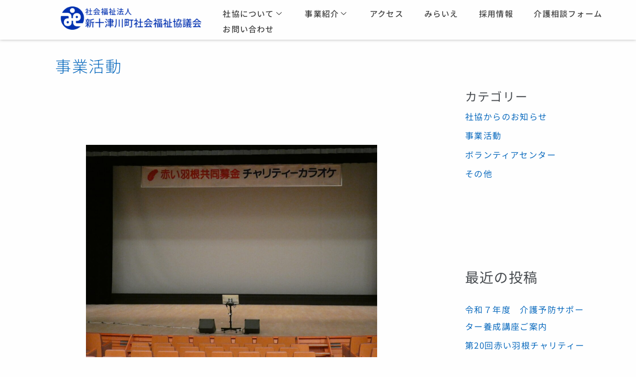

--- FILE ---
content_type: text/html; charset=UTF-8
request_url: https://shintotsukawa-shakyo.or.jp/category/%E4%BA%8B%E6%A5%AD%E6%B4%BB%E5%8B%95/
body_size: 33213
content:
<!DOCTYPE html><html dir="ltr" lang="ja" prefix="og: https://ogp.me/ns#"><head><meta charset="UTF-8"><meta name="viewport" content="width=device-width, initial-scale=1"><script data-cfasync="false" id="ao_optimized_gfonts_config">WebFontConfig={google:{families:["Work Sans:400,500","Poppins:600,700"] },classes:false, events:false, timeout:1500};</script><link rel="profile" href="https://gmpg.org/xfn/11"><title>事業活動 - 新十津川町社会福祉協議会</title><meta name="robots" content="max-image-preview:large" /><meta name="google-site-verification" content="u3c0ROzh4bRERNaHzy5oAh7FOS02mIEdzBXa8ADtcDY" /><link rel="canonical" href="https://shintotsukawa-shakyo.or.jp/category/%e4%ba%8b%e6%a5%ad%e6%b4%bb%e5%8b%95/" /><link rel="next" href="https://shintotsukawa-shakyo.or.jp/category/%E4%BA%8B%E6%A5%AD%E6%B4%BB%E5%8B%95/page/2/" /><meta name="generator" content="All in One SEO (AIOSEO) 4.9.3" /> <script type="application/ld+json" class="aioseo-schema">{"@context":"https:\/\/schema.org","@graph":[{"@type":"BreadcrumbList","@id":"https:\/\/shintotsukawa-shakyo.or.jp\/category\/%E4%BA%8B%E6%A5%AD%E6%B4%BB%E5%8B%95\/#breadcrumblist","itemListElement":[{"@type":"ListItem","@id":"https:\/\/shintotsukawa-shakyo.or.jp#listItem","position":1,"name":"\u30db\u30fc\u30e0","item":"https:\/\/shintotsukawa-shakyo.or.jp","nextItem":{"@type":"ListItem","@id":"https:\/\/shintotsukawa-shakyo.or.jp\/category\/%e4%ba%8b%e6%a5%ad%e6%b4%bb%e5%8b%95\/#listItem","name":"\u4e8b\u696d\u6d3b\u52d5"}},{"@type":"ListItem","@id":"https:\/\/shintotsukawa-shakyo.or.jp\/category\/%e4%ba%8b%e6%a5%ad%e6%b4%bb%e5%8b%95\/#listItem","position":2,"name":"\u4e8b\u696d\u6d3b\u52d5","previousItem":{"@type":"ListItem","@id":"https:\/\/shintotsukawa-shakyo.or.jp#listItem","name":"\u30db\u30fc\u30e0"}}]},{"@type":"CollectionPage","@id":"https:\/\/shintotsukawa-shakyo.or.jp\/category\/%E4%BA%8B%E6%A5%AD%E6%B4%BB%E5%8B%95\/#collectionpage","url":"https:\/\/shintotsukawa-shakyo.or.jp\/category\/%E4%BA%8B%E6%A5%AD%E6%B4%BB%E5%8B%95\/","name":"\u4e8b\u696d\u6d3b\u52d5 - \u65b0\u5341\u6d25\u5ddd\u753a\u793e\u4f1a\u798f\u7949\u5354\u8b70\u4f1a","inLanguage":"ja","isPartOf":{"@id":"https:\/\/shintotsukawa-shakyo.or.jp\/#website"},"breadcrumb":{"@id":"https:\/\/shintotsukawa-shakyo.or.jp\/category\/%E4%BA%8B%E6%A5%AD%E6%B4%BB%E5%8B%95\/#breadcrumblist"}},{"@type":"Organization","@id":"https:\/\/shintotsukawa-shakyo.or.jp\/#organization","name":"\u65b0\u5341\u6d25\u5ddd\u753a\u793e\u4f1a\u798f\u7949\u5354\u8b70\u4f1a","description":"\u65b0\u5341\u6d25\u5ddd\u753a\u793e\u4f1a\u798f\u7949\u5354\u8b70\u4f1a\u30db\u30fc\u30e0\u30da\u30fc\u30b8\u3067\u3059","url":"https:\/\/shintotsukawa-shakyo.or.jp\/","logo":{"@type":"ImageObject","url":"https:\/\/shintotsukawa-shakyo.or.jp\/wp-content\/uploads\/2022\/03\/cropped-Untitled-1.png","@id":"https:\/\/shintotsukawa-shakyo.or.jp\/category\/%E4%BA%8B%E6%A5%AD%E6%B4%BB%E5%8B%95\/#organizationLogo","width":420,"height":80},"image":{"@id":"https:\/\/shintotsukawa-shakyo.or.jp\/category\/%E4%BA%8B%E6%A5%AD%E6%B4%BB%E5%8B%95\/#organizationLogo"}},{"@type":"WebSite","@id":"https:\/\/shintotsukawa-shakyo.or.jp\/#website","url":"https:\/\/shintotsukawa-shakyo.or.jp\/","name":"\u65b0\u5341\u6d25\u5ddd\u753a\u793e\u4f1a\u798f\u7949\u5354\u8b70\u4f1a","description":"\u65b0\u5341\u6d25\u5ddd\u753a\u793e\u4f1a\u798f\u7949\u5354\u8b70\u4f1a\u30db\u30fc\u30e0\u30da\u30fc\u30b8\u3067\u3059","inLanguage":"ja","publisher":{"@id":"https:\/\/shintotsukawa-shakyo.or.jp\/#organization"}}]}</script> <link href='https://fonts.gstatic.com' crossorigin='anonymous' rel='preconnect' /><link href='https://ajax.googleapis.com' rel='preconnect' /><link href='https://fonts.googleapis.com' rel='preconnect' /><link rel="alternate" type="application/rss+xml" title="新十津川町社会福祉協議会 &raquo; フィード" href="https://shintotsukawa-shakyo.or.jp/feed/" /><link rel="alternate" type="application/rss+xml" title="新十津川町社会福祉協議会 &raquo; コメントフィード" href="https://shintotsukawa-shakyo.or.jp/comments/feed/" /><link rel="alternate" type="application/rss+xml" title="新十津川町社会福祉協議会 &raquo; 事業活動 カテゴリーのフィード" href="https://shintotsukawa-shakyo.or.jp/category/%e4%ba%8b%e6%a5%ad%e6%b4%bb%e5%8b%95/feed/" />  <script src="//www.googletagmanager.com/gtag/js?id=G-FT36YVPXWT"  data-cfasync="false" data-wpfc-render="false" async></script> <script data-cfasync="false" data-wpfc-render="false">var mi_version = '9.11.1';
				var mi_track_user = true;
				var mi_no_track_reason = '';
								var MonsterInsightsDefaultLocations = {"page_location":"https:\/\/shintotsukawa-shakyo.or.jp\/category\/%E4%BA%8B%E6%A5%AD%E6%B4%BB%E5%8B%95\/"};
								if ( typeof MonsterInsightsPrivacyGuardFilter === 'function' ) {
					var MonsterInsightsLocations = (typeof MonsterInsightsExcludeQuery === 'object') ? MonsterInsightsPrivacyGuardFilter( MonsterInsightsExcludeQuery ) : MonsterInsightsPrivacyGuardFilter( MonsterInsightsDefaultLocations );
				} else {
					var MonsterInsightsLocations = (typeof MonsterInsightsExcludeQuery === 'object') ? MonsterInsightsExcludeQuery : MonsterInsightsDefaultLocations;
				}

								var disableStrs = [
										'ga-disable-G-FT36YVPXWT',
									];

				/* Function to detect opted out users */
				function __gtagTrackerIsOptedOut() {
					for (var index = 0; index < disableStrs.length; index++) {
						if (document.cookie.indexOf(disableStrs[index] + '=true') > -1) {
							return true;
						}
					}

					return false;
				}

				/* Disable tracking if the opt-out cookie exists. */
				if (__gtagTrackerIsOptedOut()) {
					for (var index = 0; index < disableStrs.length; index++) {
						window[disableStrs[index]] = true;
					}
				}

				/* Opt-out function */
				function __gtagTrackerOptout() {
					for (var index = 0; index < disableStrs.length; index++) {
						document.cookie = disableStrs[index] + '=true; expires=Thu, 31 Dec 2099 23:59:59 UTC; path=/';
						window[disableStrs[index]] = true;
					}
				}

				if ('undefined' === typeof gaOptout) {
					function gaOptout() {
						__gtagTrackerOptout();
					}
				}
								window.dataLayer = window.dataLayer || [];

				window.MonsterInsightsDualTracker = {
					helpers: {},
					trackers: {},
				};
				if (mi_track_user) {
					function __gtagDataLayer() {
						dataLayer.push(arguments);
					}

					function __gtagTracker(type, name, parameters) {
						if (!parameters) {
							parameters = {};
						}

						if (parameters.send_to) {
							__gtagDataLayer.apply(null, arguments);
							return;
						}

						if (type === 'event') {
														parameters.send_to = monsterinsights_frontend.v4_id;
							var hookName = name;
							if (typeof parameters['event_category'] !== 'undefined') {
								hookName = parameters['event_category'] + ':' + name;
							}

							if (typeof MonsterInsightsDualTracker.trackers[hookName] !== 'undefined') {
								MonsterInsightsDualTracker.trackers[hookName](parameters);
							} else {
								__gtagDataLayer('event', name, parameters);
							}
							
						} else {
							__gtagDataLayer.apply(null, arguments);
						}
					}

					__gtagTracker('js', new Date());
					__gtagTracker('set', {
						'developer_id.dZGIzZG': true,
											});
					if ( MonsterInsightsLocations.page_location ) {
						__gtagTracker('set', MonsterInsightsLocations);
					}
										__gtagTracker('config', 'G-FT36YVPXWT', {"forceSSL":"true","link_attribution":"true"} );
										window.gtag = __gtagTracker;										(function () {
						/* https://developers.google.com/analytics/devguides/collection/analyticsjs/ */
						/* ga and __gaTracker compatibility shim. */
						var noopfn = function () {
							return null;
						};
						var newtracker = function () {
							return new Tracker();
						};
						var Tracker = function () {
							return null;
						};
						var p = Tracker.prototype;
						p.get = noopfn;
						p.set = noopfn;
						p.send = function () {
							var args = Array.prototype.slice.call(arguments);
							args.unshift('send');
							__gaTracker.apply(null, args);
						};
						var __gaTracker = function () {
							var len = arguments.length;
							if (len === 0) {
								return;
							}
							var f = arguments[len - 1];
							if (typeof f !== 'object' || f === null || typeof f.hitCallback !== 'function') {
								if ('send' === arguments[0]) {
									var hitConverted, hitObject = false, action;
									if ('event' === arguments[1]) {
										if ('undefined' !== typeof arguments[3]) {
											hitObject = {
												'eventAction': arguments[3],
												'eventCategory': arguments[2],
												'eventLabel': arguments[4],
												'value': arguments[5] ? arguments[5] : 1,
											}
										}
									}
									if ('pageview' === arguments[1]) {
										if ('undefined' !== typeof arguments[2]) {
											hitObject = {
												'eventAction': 'page_view',
												'page_path': arguments[2],
											}
										}
									}
									if (typeof arguments[2] === 'object') {
										hitObject = arguments[2];
									}
									if (typeof arguments[5] === 'object') {
										Object.assign(hitObject, arguments[5]);
									}
									if ('undefined' !== typeof arguments[1].hitType) {
										hitObject = arguments[1];
										if ('pageview' === hitObject.hitType) {
											hitObject.eventAction = 'page_view';
										}
									}
									if (hitObject) {
										action = 'timing' === arguments[1].hitType ? 'timing_complete' : hitObject.eventAction;
										hitConverted = mapArgs(hitObject);
										__gtagTracker('event', action, hitConverted);
									}
								}
								return;
							}

							function mapArgs(args) {
								var arg, hit = {};
								var gaMap = {
									'eventCategory': 'event_category',
									'eventAction': 'event_action',
									'eventLabel': 'event_label',
									'eventValue': 'event_value',
									'nonInteraction': 'non_interaction',
									'timingCategory': 'event_category',
									'timingVar': 'name',
									'timingValue': 'value',
									'timingLabel': 'event_label',
									'page': 'page_path',
									'location': 'page_location',
									'title': 'page_title',
									'referrer' : 'page_referrer',
								};
								for (arg in args) {
																		if (!(!args.hasOwnProperty(arg) || !gaMap.hasOwnProperty(arg))) {
										hit[gaMap[arg]] = args[arg];
									} else {
										hit[arg] = args[arg];
									}
								}
								return hit;
							}

							try {
								f.hitCallback();
							} catch (ex) {
							}
						};
						__gaTracker.create = newtracker;
						__gaTracker.getByName = newtracker;
						__gaTracker.getAll = function () {
							return [];
						};
						__gaTracker.remove = noopfn;
						__gaTracker.loaded = true;
						window['__gaTracker'] = __gaTracker;
					})();
									} else {
										console.log("");
					(function () {
						function __gtagTracker() {
							return null;
						}

						window['__gtagTracker'] = __gtagTracker;
						window['gtag'] = __gtagTracker;
					})();
									}</script> <style id='wp-img-auto-sizes-contain-inline-css'>img:is([sizes=auto i],[sizes^="auto," i]){contain-intrinsic-size:3000px 1500px}
/*# sourceURL=wp-img-auto-sizes-contain-inline-css */</style><link rel='stylesheet' id='elementor-frontend-css' href='https://shintotsukawa-shakyo.or.jp/wp-content/plugins/elementor/assets/css/frontend.min.css?ver=3.35.0' media='all' /><link rel='stylesheet' id='elementor-post-1044-css' href='https://shintotsukawa-shakyo.or.jp/wp-content/cache/autoptimize/css/autoptimize_single_2c8fa3ff57fe4e7f28e00786a66f720d.css?ver=1770051746' media='all' /><link rel='stylesheet' id='elementor-post-1212-css' href='https://shintotsukawa-shakyo.or.jp/wp-content/cache/autoptimize/css/autoptimize_single_8c7b0a048750c65da274735b1cdb9d44.css?ver=1770051746' media='all' /><link rel='stylesheet' id='astra-theme-css-css' href='https://shintotsukawa-shakyo.or.jp/wp-content/themes/astra/assets/css/minified/main.min.css?ver=4.11.17' media='all' /><style id='astra-theme-css-inline-css'>.ast-no-sidebar .entry-content .alignfull {margin-left: calc( -50vw + 50%);margin-right: calc( -50vw + 50%);max-width: 100vw;width: 100vw;}.ast-no-sidebar .entry-content .alignwide {margin-left: calc(-41vw + 50%);margin-right: calc(-41vw + 50%);max-width: unset;width: unset;}.ast-no-sidebar .entry-content .alignfull .alignfull,.ast-no-sidebar .entry-content .alignfull .alignwide,.ast-no-sidebar .entry-content .alignwide .alignfull,.ast-no-sidebar .entry-content .alignwide .alignwide,.ast-no-sidebar .entry-content .wp-block-column .alignfull,.ast-no-sidebar .entry-content .wp-block-column .alignwide{width: 100%;margin-left: auto;margin-right: auto;}.wp-block-gallery,.blocks-gallery-grid {margin: 0;}.wp-block-separator {max-width: 100px;}.wp-block-separator.is-style-wide,.wp-block-separator.is-style-dots {max-width: none;}.entry-content .has-2-columns .wp-block-column:first-child {padding-right: 10px;}.entry-content .has-2-columns .wp-block-column:last-child {padding-left: 10px;}@media (max-width: 782px) {.entry-content .wp-block-columns .wp-block-column {flex-basis: 100%;}.entry-content .has-2-columns .wp-block-column:first-child {padding-right: 0;}.entry-content .has-2-columns .wp-block-column:last-child {padding-left: 0;}}body .entry-content .wp-block-latest-posts {margin-left: 0;}body .entry-content .wp-block-latest-posts li {list-style: none;}.ast-no-sidebar .ast-container .entry-content .wp-block-latest-posts {margin-left: 0;}.ast-header-break-point .entry-content .alignwide {margin-left: auto;margin-right: auto;}.entry-content .blocks-gallery-item img {margin-bottom: auto;}.wp-block-pullquote {border-top: 4px solid #555d66;border-bottom: 4px solid #555d66;color: #40464d;}:root{--ast-post-nav-space:0;--ast-container-default-xlg-padding:6.67em;--ast-container-default-lg-padding:5.67em;--ast-container-default-slg-padding:4.34em;--ast-container-default-md-padding:3.34em;--ast-container-default-sm-padding:6.67em;--ast-container-default-xs-padding:2.4em;--ast-container-default-xxs-padding:1.4em;--ast-code-block-background:#EEEEEE;--ast-comment-inputs-background:#FAFAFA;--ast-normal-container-width:1200px;--ast-narrow-container-width:750px;--ast-blog-title-font-weight:normal;--ast-blog-meta-weight:inherit;--ast-global-color-primary:var(--ast-global-color-5);--ast-global-color-secondary:var(--ast-global-color-4);--ast-global-color-alternate-background:var(--ast-global-color-7);--ast-global-color-subtle-background:var(--ast-global-color-6);--ast-bg-style-guide:#F8FAFC;--ast-shadow-style-guide:0px 0px 4px 0 #00000057;--ast-global-dark-bg-style:#fff;--ast-global-dark-lfs:#fbfbfb;--ast-widget-bg-color:#fafafa;--ast-wc-container-head-bg-color:#fbfbfb;--ast-title-layout-bg:#eeeeee;--ast-search-border-color:#e7e7e7;--ast-lifter-hover-bg:#e6e6e6;--ast-gallery-block-color:#000;--srfm-color-input-label:var(--ast-global-color-2);}html{font-size:106.25%;}a,.page-title{color:#0f6dbf;}a:hover,a:focus{color:#a6bdf9;}body,button,input,select,textarea,.ast-button,.ast-custom-button{font-family:'Work Sans',sans-serif;font-weight:400;font-size:17px;font-size:1rem;line-height:var(--ast-body-line-height,1.6em);}blockquote{color:#000105;}h1,h2,h3,h4,h5,h6,.entry-content :where(h1,h2,h3,h4,h5,h6),.site-title,.site-title a{font-family:'Poppins',sans-serif;font-weight:600;line-height:1.2em;}.site-title{font-size:25px;font-size:1.4705882352941rem;display:block;}header .custom-logo-link img{max-width:140px;width:140px;}.astra-logo-svg{width:140px;}.site-header .site-description{font-size:15px;font-size:0.88235294117647rem;display:none;}.entry-title{font-size:28px;font-size:1.6470588235294rem;}.archive .ast-article-post .ast-article-inner,.blog .ast-article-post .ast-article-inner,.archive .ast-article-post .ast-article-inner:hover,.blog .ast-article-post .ast-article-inner:hover{overflow:hidden;}h1,.entry-content :where(h1){font-size:50px;font-size:2.9411764705882rem;font-weight:700;font-family:'Poppins',sans-serif;line-height:1.4em;}h2,.entry-content :where(h2){font-size:35px;font-size:2.0588235294118rem;font-weight:700;font-family:'Poppins',sans-serif;line-height:1.3em;}h3,.entry-content :where(h3){font-size:28px;font-size:1.6470588235294rem;font-family:'Poppins',sans-serif;line-height:1.3em;}h4,.entry-content :where(h4){font-size:20px;font-size:1.1764705882353rem;line-height:1.2em;font-family:'Poppins',sans-serif;}h5,.entry-content :where(h5){font-size:18px;font-size:1.0588235294118rem;line-height:1.2em;font-family:'Poppins',sans-serif;}h6,.entry-content :where(h6){font-size:15px;font-size:0.88235294117647rem;line-height:1.25em;font-family:'Poppins',sans-serif;}::selection{background-color:#0f6dbf;color:#ffffff;}body,h1,h2,h3,h4,h5,h6,.entry-title a,.entry-content :where(h1,h2,h3,h4,h5,h6){color:#484c50;}.tagcloud a:hover,.tagcloud a:focus,.tagcloud a.current-item{color:#ffffff;border-color:#0f6dbf;background-color:#0f6dbf;}input:focus,input[type="text"]:focus,input[type="email"]:focus,input[type="url"]:focus,input[type="password"]:focus,input[type="reset"]:focus,input[type="search"]:focus,textarea:focus{border-color:#0f6dbf;}input[type="radio"]:checked,input[type=reset],input[type="checkbox"]:checked,input[type="checkbox"]:hover:checked,input[type="checkbox"]:focus:checked,input[type=range]::-webkit-slider-thumb{border-color:#0f6dbf;background-color:#0f6dbf;box-shadow:none;}.site-footer a:hover + .post-count,.site-footer a:focus + .post-count{background:#0f6dbf;border-color:#0f6dbf;}.single .nav-links .nav-previous,.single .nav-links .nav-next{color:#0f6dbf;}.entry-meta,.entry-meta *{line-height:1.45;color:#0f6dbf;}.entry-meta a:not(.ast-button):hover,.entry-meta a:not(.ast-button):hover *,.entry-meta a:not(.ast-button):focus,.entry-meta a:not(.ast-button):focus *,.page-links > .page-link,.page-links .page-link:hover,.post-navigation a:hover{color:#a6bdf9;}#cat option,.secondary .calendar_wrap thead a,.secondary .calendar_wrap thead a:visited{color:#0f6dbf;}.secondary .calendar_wrap #today,.ast-progress-val span{background:#0f6dbf;}.secondary a:hover + .post-count,.secondary a:focus + .post-count{background:#0f6dbf;border-color:#0f6dbf;}.calendar_wrap #today > a{color:#ffffff;}.page-links .page-link,.single .post-navigation a{color:#0f6dbf;}.ast-search-menu-icon .search-form button.search-submit{padding:0 4px;}.ast-search-menu-icon form.search-form{padding-right:0;}.ast-search-menu-icon.slide-search input.search-field{width:0;}.ast-header-search .ast-search-menu-icon.ast-dropdown-active .search-form,.ast-header-search .ast-search-menu-icon.ast-dropdown-active .search-field:focus{transition:all 0.2s;}.search-form input.search-field:focus{outline:none;}.widget-title,.widget .wp-block-heading{font-size:24px;font-size:1.4117647058824rem;color:#484c50;}#secondary,#secondary button,#secondary input,#secondary select,#secondary textarea{font-size:17px;font-size:1rem;}.ast-search-menu-icon.slide-search a:focus-visible:focus-visible,.astra-search-icon:focus-visible,#close:focus-visible,a:focus-visible,.ast-menu-toggle:focus-visible,.site .skip-link:focus-visible,.wp-block-loginout input:focus-visible,.wp-block-search.wp-block-search__button-inside .wp-block-search__inside-wrapper,.ast-header-navigation-arrow:focus-visible,.ast-orders-table__row .ast-orders-table__cell:focus-visible,a#ast-apply-coupon:focus-visible,#ast-apply-coupon:focus-visible,#close:focus-visible,.button.search-submit:focus-visible,#search_submit:focus,.normal-search:focus-visible,.ast-header-account-wrap:focus-visible,.astra-cart-drawer-close:focus,.ast-single-variation:focus,.ast-button:focus{outline-style:dotted;outline-color:inherit;outline-width:thin;}input:focus,input[type="text"]:focus,input[type="email"]:focus,input[type="url"]:focus,input[type="password"]:focus,input[type="reset"]:focus,input[type="search"]:focus,input[type="number"]:focus,textarea:focus,.wp-block-search__input:focus,[data-section="section-header-mobile-trigger"] .ast-button-wrap .ast-mobile-menu-trigger-minimal:focus,.ast-mobile-popup-drawer.active .menu-toggle-close:focus,#ast-scroll-top:focus,#coupon_code:focus,#ast-coupon-code:focus{border-style:dotted;border-color:inherit;border-width:thin;}input{outline:none;}.site-logo-img img{ transition:all 0.2s linear;}body .ast-oembed-container *{position:absolute;top:0;width:100%;height:100%;left:0;}body .wp-block-embed-pocket-casts .ast-oembed-container *{position:unset;}.ast-single-post-featured-section + article {margin-top: 2em;}.site-content .ast-single-post-featured-section img {width: 100%;overflow: hidden;object-fit: cover;}.site > .ast-single-related-posts-container {margin-top: 0;}@media (min-width: 922px) {.ast-desktop .ast-container--narrow {max-width: var(--ast-narrow-container-width);margin: 0 auto;}}#secondary {margin: 4em 0 2.5em;word-break: break-word;line-height: 2;}#secondary li {margin-bottom: 0.25em;}#secondary li:last-child {margin-bottom: 0;}@media (max-width: 768px) {.js_active .ast-plain-container.ast-single-post #secondary {margin-top: 1.5em;}}.ast-separate-container.ast-two-container #secondary .widget {background-color: #fff;padding: 2em;margin-bottom: 2em;}@media (min-width: 993px) {.ast-left-sidebar #secondary {padding-right: 60px;}.ast-right-sidebar #secondary {padding-left: 60px;}}@media (max-width: 993px) {.ast-right-sidebar #secondary {padding-left: 30px;}.ast-left-sidebar #secondary {padding-right: 30px;}}@media (max-width:921.9px){#ast-desktop-header{display:none;}}@media (min-width:922px){#ast-mobile-header{display:none;}}.wp-block-buttons.aligncenter{justify-content:center;}@media (min-width:1200px){.ast-separate-container.ast-right-sidebar .entry-content .wp-block-image.alignfull,.ast-separate-container.ast-left-sidebar .entry-content .wp-block-image.alignfull,.ast-separate-container.ast-right-sidebar .entry-content .wp-block-cover.alignfull,.ast-separate-container.ast-left-sidebar .entry-content .wp-block-cover.alignfull{margin-left:-6.67em;margin-right:-6.67em;max-width:unset;width:unset;}.ast-separate-container.ast-right-sidebar .entry-content .wp-block-image.alignwide,.ast-separate-container.ast-left-sidebar .entry-content .wp-block-image.alignwide,.ast-separate-container.ast-right-sidebar .entry-content .wp-block-cover.alignwide,.ast-separate-container.ast-left-sidebar .entry-content .wp-block-cover.alignwide{margin-left:-20px;margin-right:-20px;max-width:unset;width:unset;}}@media (min-width:1200px){.wp-block-group .has-background{padding:20px;}}@media (min-width:1200px){.ast-separate-container.ast-right-sidebar .entry-content .wp-block-group.alignwide,.ast-separate-container.ast-left-sidebar .entry-content .wp-block-group.alignwide,.ast-separate-container.ast-right-sidebar .entry-content .wp-block-cover.alignwide,.ast-separate-container.ast-left-sidebar .entry-content .wp-block-cover.alignwide{margin-left:-20px;margin-right:-20px;padding-left:20px;padding-right:20px;}.ast-separate-container.ast-right-sidebar .entry-content .wp-block-group.alignfull,.ast-separate-container.ast-left-sidebar .entry-content .wp-block-group.alignfull,.ast-separate-container.ast-right-sidebar .entry-content .wp-block-cover.alignfull,.ast-separate-container.ast-left-sidebar .entry-content .wp-block-cover.alignfull{margin-left:-6.67em;margin-right:-6.67em;padding-left:6.67em;padding-right:6.67em;}}@media (min-width:1200px){.wp-block-cover-image.alignwide .wp-block-cover__inner-container,.wp-block-cover.alignwide .wp-block-cover__inner-container,.wp-block-cover-image.alignfull .wp-block-cover__inner-container,.wp-block-cover.alignfull .wp-block-cover__inner-container{width:100%;}}.wp-block-columns{margin-bottom:unset;}.wp-block-image.size-full{margin:2rem 0;}.wp-block-separator.has-background{padding:0;}.wp-block-gallery{margin-bottom:1.6em;}.wp-block-group{padding-top:4em;padding-bottom:4em;}.wp-block-group__inner-container .wp-block-columns:last-child,.wp-block-group__inner-container :last-child,.wp-block-table table{margin-bottom:0;}.blocks-gallery-grid{width:100%;}.wp-block-navigation-link__content{padding:5px 0;}.wp-block-group .wp-block-group .has-text-align-center,.wp-block-group .wp-block-column .has-text-align-center{max-width:100%;}.has-text-align-center{margin:0 auto;}@media (min-width:1200px){.wp-block-cover__inner-container,.alignwide .wp-block-group__inner-container,.alignfull .wp-block-group__inner-container{max-width:1200px;margin:0 auto;}.wp-block-group.alignnone,.wp-block-group.aligncenter,.wp-block-group.alignleft,.wp-block-group.alignright,.wp-block-group.alignwide,.wp-block-columns.alignwide{margin:2rem 0 1rem 0;}}@media (max-width:1200px){.wp-block-group{padding:3em;}.wp-block-group .wp-block-group{padding:1.5em;}.wp-block-columns,.wp-block-column{margin:1rem 0;}}@media (min-width:921px){.wp-block-columns .wp-block-group{padding:2em;}}@media (max-width:544px){.wp-block-cover-image .wp-block-cover__inner-container,.wp-block-cover .wp-block-cover__inner-container{width:unset;}.wp-block-cover,.wp-block-cover-image{padding:2em 0;}.wp-block-group,.wp-block-cover{padding:2em;}.wp-block-media-text__media img,.wp-block-media-text__media video{width:unset;max-width:100%;}.wp-block-media-text.has-background .wp-block-media-text__content{padding:1em;}}.wp-block-image.aligncenter{margin-left:auto;margin-right:auto;}.wp-block-table.aligncenter{margin-left:auto;margin-right:auto;}@media (min-width:544px){.entry-content .wp-block-media-text.has-media-on-the-right .wp-block-media-text__content{padding:0 8% 0 0;}.entry-content .wp-block-media-text .wp-block-media-text__content{padding:0 0 0 8%;}.ast-plain-container .site-content .entry-content .has-custom-content-position.is-position-bottom-left > *,.ast-plain-container .site-content .entry-content .has-custom-content-position.is-position-bottom-right > *,.ast-plain-container .site-content .entry-content .has-custom-content-position.is-position-top-left > *,.ast-plain-container .site-content .entry-content .has-custom-content-position.is-position-top-right > *,.ast-plain-container .site-content .entry-content .has-custom-content-position.is-position-center-right > *,.ast-plain-container .site-content .entry-content .has-custom-content-position.is-position-center-left > *{margin:0;}}@media (max-width:544px){.entry-content .wp-block-media-text .wp-block-media-text__content{padding:8% 0;}.wp-block-media-text .wp-block-media-text__media img{width:auto;max-width:100%;}}.wp-block-button.is-style-outline .wp-block-button__link{border-color:#0d5fa6;border-top-width:2px;border-right-width:2px;border-bottom-width:2px;border-left-width:2px;}div.wp-block-button.is-style-outline > .wp-block-button__link:not(.has-text-color),div.wp-block-button.wp-block-button__link.is-style-outline:not(.has-text-color){color:#0d5fa6;}.wp-block-button.is-style-outline .wp-block-button__link:hover,.wp-block-buttons .wp-block-button.is-style-outline .wp-block-button__link:focus,.wp-block-buttons .wp-block-button.is-style-outline > .wp-block-button__link:not(.has-text-color):hover,.wp-block-buttons .wp-block-button.wp-block-button__link.is-style-outline:not(.has-text-color):hover{color:#ffffff;background-color:#21252f;border-color:#21252f;}.post-page-numbers.current .page-link,.ast-pagination .page-numbers.current{color:#ffffff;border-color:#0f6dbf;background-color:#0f6dbf;}@media (max-width:921px){.wp-block-button.is-style-outline .wp-block-button__link{padding-top:calc(15px - 2px);padding-right:calc(30px - 2px);padding-bottom:calc(15px - 2px);padding-left:calc(30px - 2px);}}@media (max-width:544px){.wp-block-button.is-style-outline .wp-block-button__link{padding-top:calc(15px - 2px);padding-right:calc(30px - 2px);padding-bottom:calc(15px - 2px);padding-left:calc(30px - 2px);}}@media (min-width:544px){.entry-content > .alignleft{margin-right:20px;}.entry-content > .alignright{margin-left:20px;}.wp-block-group.has-background{padding:20px;}}.wp-block-buttons .wp-block-button.is-style-outline .wp-block-button__link.wp-element-button,.ast-outline-button,.wp-block-uagb-buttons-child .uagb-buttons-repeater.ast-outline-button{border-color:#0d5fa6;border-top-width:2px;border-right-width:2px;border-bottom-width:2px;border-left-width:2px;font-family:inherit;font-weight:500;font-size:16px;font-size:0.94117647058824rem;line-height:1em;border-top-left-radius:3px;border-top-right-radius:3px;border-bottom-right-radius:3px;border-bottom-left-radius:3px;}.wp-block-buttons .wp-block-button.is-style-outline > .wp-block-button__link:not(.has-text-color),.wp-block-buttons .wp-block-button.wp-block-button__link.is-style-outline:not(.has-text-color),.ast-outline-button{color:#0d5fa6;}.wp-block-button.is-style-outline .wp-block-button__link:hover,.wp-block-buttons .wp-block-button.is-style-outline .wp-block-button__link:focus,.wp-block-buttons .wp-block-button.is-style-outline > .wp-block-button__link:not(.has-text-color):hover,.wp-block-buttons .wp-block-button.wp-block-button__link.is-style-outline:not(.has-text-color):hover,.ast-outline-button:hover,.ast-outline-button:focus,.wp-block-uagb-buttons-child .uagb-buttons-repeater.ast-outline-button:hover,.wp-block-uagb-buttons-child .uagb-buttons-repeater.ast-outline-button:focus{color:#ffffff;background-color:#21252f;border-color:#21252f;}.wp-block-button .wp-block-button__link.wp-element-button.is-style-outline:not(.has-background),.wp-block-button.is-style-outline>.wp-block-button__link.wp-element-button:not(.has-background),.ast-outline-button{background-color:#0d5fa6;}.entry-content[data-ast-blocks-layout] > figure{margin-bottom:1em;}@media (max-width:921px){.ast-left-sidebar #content > .ast-container{display:flex;flex-direction:column-reverse;width:100%;}.ast-separate-container .ast-article-post,.ast-separate-container .ast-article-single{padding:1.5em 2.14em;}.ast-author-box img.avatar{margin:20px 0 0 0;}}@media (max-width:921px){#secondary.secondary{padding-top:0;}.ast-separate-container.ast-right-sidebar #secondary{padding-left:1em;padding-right:1em;}.ast-separate-container.ast-two-container #secondary{padding-left:0;padding-right:0;}.ast-page-builder-template .entry-header #secondary,.ast-page-builder-template #secondary{margin-top:1.5em;}}@media (max-width:921px){.ast-right-sidebar #primary{padding-right:0;}.ast-page-builder-template.ast-left-sidebar #secondary,.ast-page-builder-template.ast-right-sidebar #secondary{padding-right:20px;padding-left:20px;}.ast-right-sidebar #secondary,.ast-left-sidebar #primary{padding-left:0;}.ast-left-sidebar #secondary{padding-right:0;}}@media (min-width:922px){.ast-separate-container.ast-right-sidebar #primary,.ast-separate-container.ast-left-sidebar #primary{border:0;}.search-no-results.ast-separate-container #primary{margin-bottom:4em;}}@media (min-width:922px){.ast-right-sidebar #primary{border-right:1px solid var(--ast-border-color);}.ast-left-sidebar #primary{border-left:1px solid var(--ast-border-color);}.ast-right-sidebar #secondary{border-left:1px solid var(--ast-border-color);margin-left:-1px;}.ast-left-sidebar #secondary{border-right:1px solid var(--ast-border-color);margin-right:-1px;}.ast-separate-container.ast-two-container.ast-right-sidebar #secondary{padding-left:30px;padding-right:0;}.ast-separate-container.ast-two-container.ast-left-sidebar #secondary{padding-right:30px;padding-left:0;}.ast-separate-container.ast-right-sidebar #secondary,.ast-separate-container.ast-left-sidebar #secondary{border:0;margin-left:auto;margin-right:auto;}.ast-separate-container.ast-two-container #secondary .widget:last-child{margin-bottom:0;}}.elementor-widget-button .elementor-button{border-style:solid;text-decoration:none;border-top-width:0;border-right-width:0;border-left-width:0;border-bottom-width:0;}body .elementor-button.elementor-size-sm,body .elementor-button.elementor-size-xs,body .elementor-button.elementor-size-md,body .elementor-button.elementor-size-lg,body .elementor-button.elementor-size-xl,body .elementor-button{border-top-left-radius:3px;border-top-right-radius:3px;border-bottom-right-radius:3px;border-bottom-left-radius:3px;padding-top:17px;padding-right:24px;padding-bottom:17px;padding-left:24px;}.elementor-widget-button .elementor-button{border-color:#0d5fa6;background-color:#0d5fa6;}.elementor-widget-button .elementor-button:hover,.elementor-widget-button .elementor-button:focus{color:#ffffff;background-color:#21252f;border-color:#21252f;}.wp-block-button .wp-block-button__link ,.elementor-widget-button .elementor-button,.elementor-widget-button .elementor-button:visited{color:#ffffff;}.elementor-widget-button .elementor-button{font-weight:500;font-size:16px;font-size:0.94117647058824rem;line-height:1em;letter-spacing:0;}body .elementor-button.elementor-size-sm,body .elementor-button.elementor-size-xs,body .elementor-button.elementor-size-md,body .elementor-button.elementor-size-lg,body .elementor-button.elementor-size-xl,body .elementor-button{font-size:16px;font-size:0.94117647058824rem;}.wp-block-button .wp-block-button__link:hover,.wp-block-button .wp-block-button__link:focus{color:#ffffff;background-color:#21252f;border-color:#21252f;}.elementor-widget-heading h1.elementor-heading-title{line-height:1.4em;}.elementor-widget-heading h2.elementor-heading-title{line-height:1.3em;}.elementor-widget-heading h3.elementor-heading-title{line-height:1.3em;}.elementor-widget-heading h4.elementor-heading-title{line-height:1.2em;}.elementor-widget-heading h5.elementor-heading-title{line-height:1.2em;}.elementor-widget-heading h6.elementor-heading-title{line-height:1.25em;}.wp-block-button .wp-block-button__link{border:none;background-color:#0d5fa6;color:#ffffff;font-family:inherit;font-weight:500;line-height:1em;letter-spacing:0;font-size:16px;font-size:0.94117647058824rem;padding:15px 30px;border-top-left-radius:3px;border-top-right-radius:3px;border-bottom-right-radius:3px;border-bottom-left-radius:3px;}.wp-block-button.is-style-outline .wp-block-button__link{border-style:solid;border-top-width:2px;border-right-width:2px;border-left-width:2px;border-bottom-width:2px;border-color:#0d5fa6;padding-top:calc(15px - 2px);padding-right:calc(30px - 2px);padding-bottom:calc(15px - 2px);padding-left:calc(30px - 2px);}@media (max-width:921px){.wp-block-button .wp-block-button__link{border:none;padding:15px 30px;}.wp-block-button.is-style-outline .wp-block-button__link{padding-top:calc(15px - 2px);padding-right:calc(30px - 2px);padding-bottom:calc(15px - 2px);padding-left:calc(30px - 2px);}}@media (max-width:544px){.wp-block-button .wp-block-button__link{border:none;padding:15px 30px;}.wp-block-button.is-style-outline .wp-block-button__link{padding-top:calc(15px - 2px);padding-right:calc(30px - 2px);padding-bottom:calc(15px - 2px);padding-left:calc(30px - 2px);}}.menu-toggle,button,.ast-button,.ast-custom-button,.button,input#submit,input[type="button"],input[type="submit"],input[type="reset"]{border-style:solid;border-top-width:0;border-right-width:0;border-left-width:0;border-bottom-width:0;color:#ffffff;border-color:#0d5fa6;background-color:#0d5fa6;padding-top:17px;padding-right:24px;padding-bottom:17px;padding-left:24px;font-family:inherit;font-weight:500;font-size:16px;font-size:0.94117647058824rem;line-height:1em;letter-spacing:0;border-top-left-radius:3px;border-top-right-radius:3px;border-bottom-right-radius:3px;border-bottom-left-radius:3px;}button:focus,.menu-toggle:hover,button:hover,.ast-button:hover,.ast-custom-button:hover .button:hover,.ast-custom-button:hover ,input[type=reset]:hover,input[type=reset]:focus,input#submit:hover,input#submit:focus,input[type="button"]:hover,input[type="button"]:focus,input[type="submit"]:hover,input[type="submit"]:focus{color:#ffffff;background-color:#21252f;border-color:#21252f;}@media (max-width:921px){.ast-mobile-header-stack .main-header-bar .ast-search-menu-icon{display:inline-block;}.ast-header-break-point.ast-header-custom-item-outside .ast-mobile-header-stack .main-header-bar .ast-search-icon{margin:0;}.ast-comment-avatar-wrap img{max-width:2.5em;}.ast-comment-meta{padding:0 1.8888em 1.3333em;}.ast-separate-container .ast-comment-list li.depth-1{padding:1.5em 2.14em;}.ast-separate-container .comment-respond{padding:2em 2.14em;}}@media (min-width:544px){.ast-container{max-width:100%;}}@media (max-width:544px){.ast-separate-container .ast-article-post,.ast-separate-container .ast-article-single,.ast-separate-container .comments-title,.ast-separate-container .ast-archive-description{padding:1.5em 1em;}.ast-separate-container #content .ast-container{padding-left:0.54em;padding-right:0.54em;}.ast-separate-container .ast-comment-list .bypostauthor{padding:.5em;}.ast-search-menu-icon.ast-dropdown-active .search-field{width:170px;}.ast-separate-container #secondary{padding-top:0;}.ast-separate-container.ast-two-container #secondary .widget{margin-bottom:1.5em;padding-left:1em;padding-right:1em;}} #ast-mobile-header .ast-site-header-cart-li a{pointer-events:none;}body,.ast-separate-container{background-color:#ffffff;background-image:none;}.ast-no-sidebar.ast-separate-container .entry-content .alignfull {margin-left: -6.67em;margin-right: -6.67em;width: auto;}@media (max-width: 1200px) {.ast-no-sidebar.ast-separate-container .entry-content .alignfull {margin-left: -2.4em;margin-right: -2.4em;}}@media (max-width: 768px) {.ast-no-sidebar.ast-separate-container .entry-content .alignfull {margin-left: -2.14em;margin-right: -2.14em;}}@media (max-width: 544px) {.ast-no-sidebar.ast-separate-container .entry-content .alignfull {margin-left: -1em;margin-right: -1em;}}.ast-no-sidebar.ast-separate-container .entry-content .alignwide {margin-left: -20px;margin-right: -20px;}.ast-no-sidebar.ast-separate-container .entry-content .wp-block-column .alignfull,.ast-no-sidebar.ast-separate-container .entry-content .wp-block-column .alignwide {margin-left: auto;margin-right: auto;width: 100%;}@media (max-width:921px){.site-title{display:block;}.site-header .site-description{display:none;}h1,.entry-content :where(h1){font-size:40px;}h2,.entry-content :where(h2){font-size:30px;}h3,.entry-content :where(h3){font-size:24px;}}@media (max-width:544px){.site-title{display:block;}.site-header .site-description{display:none;}h1,.entry-content :where(h1){font-size:30px;}h2,.entry-content :where(h2){font-size:25px;}h3,.entry-content :where(h3){font-size:20px;}}@media (max-width:921px){html{font-size:96.9%;}}@media (max-width:544px){html{font-size:96.9%;}}@media (min-width:922px){.ast-container{max-width:1240px;}}@media (min-width:922px){.site-content .ast-container{display:flex;}}@media (max-width:921px){.site-content .ast-container{flex-direction:column;}}@media (min-width:922px){.blog .site-content > .ast-container,.archive .site-content > .ast-container,.search .site-content > .ast-container{max-width:1200px;}}.ast-blog-layout-classic-grid .ast-article-inner{box-shadow:0px 6px 15px -2px rgba(16,24,40,0.05);}.ast-separate-container .ast-blog-layout-classic-grid .ast-article-inner,.ast-plain-container .ast-blog-layout-classic-grid .ast-article-inner{height:100%;}.ast-blog-layout-6-grid .ast-blog-featured-section:before { content: ""; }.cat-links.badge a,.tags-links.badge a {padding: 4px 8px;border-radius: 3px;font-weight: 400;}.cat-links.underline a,.tags-links.underline a{text-decoration: underline;}@media (min-width:922px){.main-header-menu .sub-menu .menu-item.ast-left-align-sub-menu:hover > .sub-menu,.main-header-menu .sub-menu .menu-item.ast-left-align-sub-menu.focus > .sub-menu{margin-left:-0px;}}.site .comments-area{padding-bottom:3em;}blockquote {padding: 1.2em;}:root .has-ast-global-color-0-color{color:var(--ast-global-color-0);}:root .has-ast-global-color-0-background-color{background-color:var(--ast-global-color-0);}:root .wp-block-button .has-ast-global-color-0-color{color:var(--ast-global-color-0);}:root .wp-block-button .has-ast-global-color-0-background-color{background-color:var(--ast-global-color-0);}:root .has-ast-global-color-1-color{color:var(--ast-global-color-1);}:root .has-ast-global-color-1-background-color{background-color:var(--ast-global-color-1);}:root .wp-block-button .has-ast-global-color-1-color{color:var(--ast-global-color-1);}:root .wp-block-button .has-ast-global-color-1-background-color{background-color:var(--ast-global-color-1);}:root .has-ast-global-color-2-color{color:var(--ast-global-color-2);}:root .has-ast-global-color-2-background-color{background-color:var(--ast-global-color-2);}:root .wp-block-button .has-ast-global-color-2-color{color:var(--ast-global-color-2);}:root .wp-block-button .has-ast-global-color-2-background-color{background-color:var(--ast-global-color-2);}:root .has-ast-global-color-3-color{color:var(--ast-global-color-3);}:root .has-ast-global-color-3-background-color{background-color:var(--ast-global-color-3);}:root .wp-block-button .has-ast-global-color-3-color{color:var(--ast-global-color-3);}:root .wp-block-button .has-ast-global-color-3-background-color{background-color:var(--ast-global-color-3);}:root .has-ast-global-color-4-color{color:var(--ast-global-color-4);}:root .has-ast-global-color-4-background-color{background-color:var(--ast-global-color-4);}:root .wp-block-button .has-ast-global-color-4-color{color:var(--ast-global-color-4);}:root .wp-block-button .has-ast-global-color-4-background-color{background-color:var(--ast-global-color-4);}:root .has-ast-global-color-5-color{color:var(--ast-global-color-5);}:root .has-ast-global-color-5-background-color{background-color:var(--ast-global-color-5);}:root .wp-block-button .has-ast-global-color-5-color{color:var(--ast-global-color-5);}:root .wp-block-button .has-ast-global-color-5-background-color{background-color:var(--ast-global-color-5);}:root .has-ast-global-color-6-color{color:var(--ast-global-color-6);}:root .has-ast-global-color-6-background-color{background-color:var(--ast-global-color-6);}:root .wp-block-button .has-ast-global-color-6-color{color:var(--ast-global-color-6);}:root .wp-block-button .has-ast-global-color-6-background-color{background-color:var(--ast-global-color-6);}:root .has-ast-global-color-7-color{color:var(--ast-global-color-7);}:root .has-ast-global-color-7-background-color{background-color:var(--ast-global-color-7);}:root .wp-block-button .has-ast-global-color-7-color{color:var(--ast-global-color-7);}:root .wp-block-button .has-ast-global-color-7-background-color{background-color:var(--ast-global-color-7);}:root .has-ast-global-color-8-color{color:var(--ast-global-color-8);}:root .has-ast-global-color-8-background-color{background-color:var(--ast-global-color-8);}:root .wp-block-button .has-ast-global-color-8-color{color:var(--ast-global-color-8);}:root .wp-block-button .has-ast-global-color-8-background-color{background-color:var(--ast-global-color-8);}:root{--ast-global-color-0:#0f57fb;--ast-global-color-1:#21252f;--ast-global-color-2:#313c4d;--ast-global-color-3:#484c50;--ast-global-color-4:#ffffff;--ast-global-color-5:#00123A;--ast-global-color-6:#243673;--ast-global-color-7:#FBFCFF;--ast-global-color-8:#BFD1FF;}:root {--ast-border-color : #dddddd;}.ast-archive-entry-banner {-js-display: flex;display: flex;flex-direction: column;justify-content: center;text-align: center;position: relative;background: var(--ast-title-layout-bg);}.ast-archive-entry-banner[data-banner-width-type="custom"] {margin: 0 auto;width: 100%;}.ast-archive-entry-banner[data-banner-layout="layout-1"] {background: inherit;padding: 20px 0;text-align: left;}body.archive .ast-archive-description{max-width:1200px;width:100%;text-align:left;padding-top:3em;padding-right:3em;padding-bottom:3em;padding-left:3em;}body.archive .ast-archive-description .ast-archive-title,body.archive .ast-archive-description .ast-archive-title *{font-size:32px;font-size:1.8823529411765rem;}body.archive .ast-archive-description > *:not(:last-child){margin-bottom:10px;}@media (max-width:921px){body.archive .ast-archive-description{text-align:left;}}@media (max-width:544px){body.archive .ast-archive-description{text-align:left;}}.ast-breadcrumbs .trail-browse,.ast-breadcrumbs .trail-items,.ast-breadcrumbs .trail-items li{display:inline-block;margin:0;padding:0;border:none;background:inherit;text-indent:0;text-decoration:none;}.ast-breadcrumbs .trail-browse{font-size:inherit;font-style:inherit;font-weight:inherit;color:inherit;}.ast-breadcrumbs .trail-items{list-style:none;}.trail-items li::after{padding:0 0.3em;content:"\00bb";}.trail-items li:last-of-type::after{display:none;}h1,h2,h3,h4,h5,h6,.entry-content :where(h1,h2,h3,h4,h5,h6){color:#333333;}@media (max-width:921px){.ast-builder-grid-row-container.ast-builder-grid-row-tablet-3-firstrow .ast-builder-grid-row > *:first-child,.ast-builder-grid-row-container.ast-builder-grid-row-tablet-3-lastrow .ast-builder-grid-row > *:last-child{grid-column:1 / -1;}}@media (max-width:544px){.ast-builder-grid-row-container.ast-builder-grid-row-mobile-3-firstrow .ast-builder-grid-row > *:first-child,.ast-builder-grid-row-container.ast-builder-grid-row-mobile-3-lastrow .ast-builder-grid-row > *:last-child{grid-column:1 / -1;}}.ast-builder-layout-element[data-section="title_tagline"]{display:flex;}@media (max-width:921px){.ast-header-break-point .ast-builder-layout-element[data-section="title_tagline"]{display:flex;}}@media (max-width:544px){.ast-header-break-point .ast-builder-layout-element[data-section="title_tagline"]{display:flex;}}[data-section*="section-hb-button-"] .menu-link{display:none;}.ast-header-button-1 .ast-custom-button{color:#0f57fb;background:#ffffff;}.ast-header-button-1 .ast-custom-button:hover{color:#0f57fb;background:rgba(255,255,255,0.9);}.ast-header-button-1[data-section*="section-hb-button-"] .ast-builder-button-wrap .ast-custom-button{padding-top:14px;padding-bottom:14px;}.ast-header-button-1[data-section="section-hb-button-1"]{display:flex;}@media (max-width:921px){.ast-header-break-point .ast-header-button-1[data-section="section-hb-button-1"]{display:flex;}}@media (max-width:544px){.ast-header-break-point .ast-header-button-1[data-section="section-hb-button-1"]{display:flex;}}.ast-builder-menu-1{font-family:inherit;font-weight:inherit;}.ast-builder-menu-1 .menu-item > .menu-link{color:#313c4d;}.ast-builder-menu-1 .menu-item > .ast-menu-toggle{color:#313c4d;}.ast-builder-menu-1 .menu-item:hover > .menu-link,.ast-builder-menu-1 .inline-on-mobile .menu-item:hover > .ast-menu-toggle{color:#0f57fb;}.ast-builder-menu-1 .menu-item:hover > .ast-menu-toggle{color:#0f57fb;}.ast-builder-menu-1 .menu-item.current-menu-item > .menu-link,.ast-builder-menu-1 .inline-on-mobile .menu-item.current-menu-item > .ast-menu-toggle,.ast-builder-menu-1 .current-menu-ancestor > .menu-link{color:#0f57fb;}.ast-builder-menu-1 .menu-item.current-menu-item > .ast-menu-toggle{color:#0f57fb;}.ast-builder-menu-1 .sub-menu,.ast-builder-menu-1 .inline-on-mobile .sub-menu{border-top-width:2px;border-bottom-width:0;border-right-width:0;border-left-width:0;border-color:#0f6dbf;border-style:solid;}.ast-builder-menu-1 .sub-menu .sub-menu{top:-2px;}.ast-builder-menu-1 .main-header-menu > .menu-item > .sub-menu,.ast-builder-menu-1 .main-header-menu > .menu-item > .astra-full-megamenu-wrapper{margin-top:0;}.ast-desktop .ast-builder-menu-1 .main-header-menu > .menu-item > .sub-menu:before,.ast-desktop .ast-builder-menu-1 .main-header-menu > .menu-item > .astra-full-megamenu-wrapper:before{height:calc( 0px + 2px + 5px );}.ast-builder-menu-1 .main-header-menu,.ast-header-break-point .ast-builder-menu-1 .main-header-menu{margin-left:100px;}.ast-desktop .ast-builder-menu-1 .menu-item .sub-menu .menu-link{border-style:none;}@media (max-width:921px){.ast-header-break-point .ast-builder-menu-1 .menu-item.menu-item-has-children > .ast-menu-toggle{top:0;}.ast-builder-menu-1 .inline-on-mobile .menu-item.menu-item-has-children > .ast-menu-toggle{right:-15px;}.ast-builder-menu-1 .menu-item-has-children > .menu-link:after{content:unset;}.ast-builder-menu-1 .main-header-menu > .menu-item > .sub-menu,.ast-builder-menu-1 .main-header-menu > .menu-item > .astra-full-megamenu-wrapper{margin-top:0;}}@media (max-width:544px){.ast-header-break-point .ast-builder-menu-1 .menu-item.menu-item-has-children > .ast-menu-toggle{top:0;}.ast-builder-menu-1 .main-header-menu > .menu-item > .sub-menu,.ast-builder-menu-1 .main-header-menu > .menu-item > .astra-full-megamenu-wrapper{margin-top:0;}}.ast-builder-menu-1{display:flex;}@media (max-width:921px){.ast-header-break-point .ast-builder-menu-1{display:flex;}}@media (max-width:544px){.ast-header-break-point .ast-builder-menu-1{display:flex;}}.ast-footer-copyright{text-align:left;}.ast-footer-copyright.site-footer-focus-item {color:#3a3a3a;margin-top:40px;}@media (max-width:921px){.ast-footer-copyright{text-align:left;}}@media (max-width:544px){.ast-footer-copyright{text-align:left;}.ast-footer-copyright.site-footer-focus-item {margin-top:10px;}}.ast-footer-copyright.site-footer-focus-item {font-size:13px;font-size:0.76470588235294rem;}.ast-footer-copyright.ast-builder-layout-element{display:flex;}@media (max-width:921px){.ast-header-break-point .ast-footer-copyright.ast-builder-layout-element{display:flex;}}@media (max-width:544px){.ast-header-break-point .ast-footer-copyright.ast-builder-layout-element{display:flex;}}.site-footer{background-color:var(--ast-global-color-4);background-image:none;}.site-primary-footer-wrap{padding-top:45px;padding-bottom:45px;}.site-primary-footer-wrap[data-section="section-primary-footer-builder"]{background-color:#ffffff;background-image:none;}.site-primary-footer-wrap[data-section="section-primary-footer-builder"] .ast-builder-grid-row{max-width:1200px;margin-left:auto;margin-right:auto;}.site-primary-footer-wrap[data-section="section-primary-footer-builder"] .ast-builder-grid-row,.site-primary-footer-wrap[data-section="section-primary-footer-builder"] .site-footer-section{align-items:flex-start;}.site-primary-footer-wrap[data-section="section-primary-footer-builder"].ast-footer-row-inline .site-footer-section{display:flex;margin-bottom:0;}.ast-builder-grid-row-3-cwide .ast-builder-grid-row{grid-template-columns:1fr 3fr 1fr;}@media (max-width:921px){.site-primary-footer-wrap[data-section="section-primary-footer-builder"].ast-footer-row-tablet-inline .site-footer-section{display:flex;margin-bottom:0;}.site-primary-footer-wrap[data-section="section-primary-footer-builder"].ast-footer-row-tablet-stack .site-footer-section{display:block;margin-bottom:10px;}.ast-builder-grid-row-container.ast-builder-grid-row-tablet-3-equal .ast-builder-grid-row{grid-template-columns:repeat( 3,1fr );}}@media (max-width:544px){.site-primary-footer-wrap[data-section="section-primary-footer-builder"].ast-footer-row-mobile-inline .site-footer-section{display:flex;margin-bottom:0;}.site-primary-footer-wrap[data-section="section-primary-footer-builder"].ast-footer-row-mobile-stack .site-footer-section{display:block;margin-bottom:10px;}.ast-builder-grid-row-container.ast-builder-grid-row-mobile-full .ast-builder-grid-row{grid-template-columns:1fr;}}@media (max-width:921px){.site-primary-footer-wrap[data-section="section-primary-footer-builder"]{padding-left:30px;padding-right:30px;}}@media (max-width:544px){.site-primary-footer-wrap[data-section="section-primary-footer-builder"]{padding-top:60px;padding-bottom:60px;}}.site-primary-footer-wrap[data-section="section-primary-footer-builder"]{display:none;}@media (max-width:921px){.ast-header-break-point .site-primary-footer-wrap[data-section="section-primary-footer-builder"]{display:none;}}@media (max-width:544px){.ast-header-break-point .site-primary-footer-wrap[data-section="section-primary-footer-builder"]{display:none;}}.elementor-posts-container [CLASS*="ast-width-"]{width:100%;}.elementor-template-full-width .ast-container{display:block;}.elementor-screen-only,.screen-reader-text,.screen-reader-text span,.ui-helper-hidden-accessible{top:0 !important;}@media (max-width:544px){.elementor-element .elementor-wc-products .woocommerce[class*="columns-"] ul.products li.product{width:auto;margin:0;}.elementor-element .woocommerce .woocommerce-result-count{float:none;}}.ast-header-break-point .main-header-bar{border-bottom-width:1px;}@media (min-width:922px){.main-header-bar{border-bottom-width:1px;}}@media (min-width:922px){#primary{width:70%;}#secondary{width:30%;}}.main-header-menu .menu-item, #astra-footer-menu .menu-item, .main-header-bar .ast-masthead-custom-menu-items{-js-display:flex;display:flex;-webkit-box-pack:center;-webkit-justify-content:center;-moz-box-pack:center;-ms-flex-pack:center;justify-content:center;-webkit-box-orient:vertical;-webkit-box-direction:normal;-webkit-flex-direction:column;-moz-box-orient:vertical;-moz-box-direction:normal;-ms-flex-direction:column;flex-direction:column;}.main-header-menu > .menu-item > .menu-link, #astra-footer-menu > .menu-item > .menu-link{height:100%;-webkit-box-align:center;-webkit-align-items:center;-moz-box-align:center;-ms-flex-align:center;align-items:center;-js-display:flex;display:flex;}.ast-header-break-point .main-navigation ul .menu-item .menu-link .icon-arrow:first-of-type svg{top:.2em;margin-top:0px;margin-left:0px;width:.65em;transform:translate(0, -2px) rotateZ(270deg);}.ast-mobile-popup-content .ast-submenu-expanded > .ast-menu-toggle{transform:rotateX(180deg);overflow-y:auto;}@media (min-width:922px){.ast-builder-menu .main-navigation > ul > li:last-child a{margin-right:0;}}.ast-separate-container .ast-article-inner{background-color:transparent;background-image:none;}.ast-separate-container .ast-article-post{background-color:#fefefe;background-image:none;}@media (max-width:921px){.ast-separate-container .ast-article-post{background-color:#fefefe;background-image:none;}}@media (max-width:544px){.ast-separate-container .ast-article-post{background-color:#ffffff;background-image:none;}}.ast-separate-container .ast-article-single:not(.ast-related-post), .ast-separate-container .error-404, .ast-separate-container .no-results, .single.ast-separate-container  .ast-author-meta, .ast-separate-container .related-posts-title-wrapper, .ast-separate-container .comments-count-wrapper, .ast-box-layout.ast-plain-container .site-content, .ast-padded-layout.ast-plain-container .site-content, .ast-separate-container .ast-archive-description, .ast-separate-container .comments-area .comment-respond, .ast-separate-container .comments-area .ast-comment-list li, .ast-separate-container .comments-area .comments-title{background-color:#fefefe;background-image:none;}@media (max-width:921px){.ast-separate-container .ast-article-single:not(.ast-related-post), .ast-separate-container .error-404, .ast-separate-container .no-results, .single.ast-separate-container  .ast-author-meta, .ast-separate-container .related-posts-title-wrapper, .ast-separate-container .comments-count-wrapper, .ast-box-layout.ast-plain-container .site-content, .ast-padded-layout.ast-plain-container .site-content, .ast-separate-container .ast-archive-description{background-color:#fefefe;background-image:none;}}@media (max-width:544px){.ast-separate-container .ast-article-single:not(.ast-related-post), .ast-separate-container .error-404, .ast-separate-container .no-results, .single.ast-separate-container  .ast-author-meta, .ast-separate-container .related-posts-title-wrapper, .ast-separate-container .comments-count-wrapper, .ast-box-layout.ast-plain-container .site-content, .ast-padded-layout.ast-plain-container .site-content, .ast-separate-container .ast-archive-description{background-color:#ffffff;background-image:none;}}.ast-separate-container.ast-two-container #secondary .widget{background-color:#fefefe;background-image:none;}@media (max-width:921px){.ast-separate-container.ast-two-container #secondary .widget{background-color:#fefefe;background-image:none;}}@media (max-width:544px){.ast-separate-container.ast-two-container #secondary .widget{background-color:#ffffff;background-image:none;}}.ast-mobile-header-content > *,.ast-desktop-header-content > * {padding: 10px 0;height: auto;}.ast-mobile-header-content > *:first-child,.ast-desktop-header-content > *:first-child {padding-top: 10px;}.ast-mobile-header-content > .ast-builder-menu,.ast-desktop-header-content > .ast-builder-menu {padding-top: 0;}.ast-mobile-header-content > *:last-child,.ast-desktop-header-content > *:last-child {padding-bottom: 0;}.ast-mobile-header-content .ast-search-menu-icon.ast-inline-search label,.ast-desktop-header-content .ast-search-menu-icon.ast-inline-search label {width: 100%;}.ast-desktop-header-content .main-header-bar-navigation .ast-submenu-expanded > .ast-menu-toggle::before {transform: rotateX(180deg);}#ast-desktop-header .ast-desktop-header-content,.ast-mobile-header-content .ast-search-icon,.ast-desktop-header-content .ast-search-icon,.ast-mobile-header-wrap .ast-mobile-header-content,.ast-main-header-nav-open.ast-popup-nav-open .ast-mobile-header-wrap .ast-mobile-header-content,.ast-main-header-nav-open.ast-popup-nav-open .ast-desktop-header-content {display: none;}.ast-main-header-nav-open.ast-header-break-point #ast-desktop-header .ast-desktop-header-content,.ast-main-header-nav-open.ast-header-break-point .ast-mobile-header-wrap .ast-mobile-header-content {display: block;}.ast-desktop .ast-desktop-header-content .astra-menu-animation-slide-up > .menu-item > .sub-menu,.ast-desktop .ast-desktop-header-content .astra-menu-animation-slide-up > .menu-item .menu-item > .sub-menu,.ast-desktop .ast-desktop-header-content .astra-menu-animation-slide-down > .menu-item > .sub-menu,.ast-desktop .ast-desktop-header-content .astra-menu-animation-slide-down > .menu-item .menu-item > .sub-menu,.ast-desktop .ast-desktop-header-content .astra-menu-animation-fade > .menu-item > .sub-menu,.ast-desktop .ast-desktop-header-content .astra-menu-animation-fade > .menu-item .menu-item > .sub-menu {opacity: 1;visibility: visible;}.ast-hfb-header.ast-default-menu-enable.ast-header-break-point .ast-mobile-header-wrap .ast-mobile-header-content .main-header-bar-navigation {width: unset;margin: unset;}.ast-mobile-header-content.content-align-flex-end .main-header-bar-navigation .menu-item-has-children > .ast-menu-toggle,.ast-desktop-header-content.content-align-flex-end .main-header-bar-navigation .menu-item-has-children > .ast-menu-toggle {left: calc( 20px - 0.907em);right: auto;}.ast-mobile-header-content .ast-search-menu-icon,.ast-mobile-header-content .ast-search-menu-icon.slide-search,.ast-desktop-header-content .ast-search-menu-icon,.ast-desktop-header-content .ast-search-menu-icon.slide-search {width: 100%;position: relative;display: block;right: auto;transform: none;}.ast-mobile-header-content .ast-search-menu-icon.slide-search .search-form,.ast-mobile-header-content .ast-search-menu-icon .search-form,.ast-desktop-header-content .ast-search-menu-icon.slide-search .search-form,.ast-desktop-header-content .ast-search-menu-icon .search-form {right: 0;visibility: visible;opacity: 1;position: relative;top: auto;transform: none;padding: 0;display: block;overflow: hidden;}.ast-mobile-header-content .ast-search-menu-icon.ast-inline-search .search-field,.ast-mobile-header-content .ast-search-menu-icon .search-field,.ast-desktop-header-content .ast-search-menu-icon.ast-inline-search .search-field,.ast-desktop-header-content .ast-search-menu-icon .search-field {width: 100%;padding-right: 5.5em;}.ast-mobile-header-content .ast-search-menu-icon .search-submit,.ast-desktop-header-content .ast-search-menu-icon .search-submit {display: block;position: absolute;height: 100%;top: 0;right: 0;padding: 0 1em;border-radius: 0;}.ast-hfb-header.ast-default-menu-enable.ast-header-break-point .ast-mobile-header-wrap .ast-mobile-header-content .main-header-bar-navigation ul .sub-menu .menu-link {padding-left: 30px;}.ast-hfb-header.ast-default-menu-enable.ast-header-break-point .ast-mobile-header-wrap .ast-mobile-header-content .main-header-bar-navigation .sub-menu .menu-item .menu-item .menu-link {padding-left: 40px;}.ast-mobile-popup-drawer.active .ast-mobile-popup-inner{background-color:#ffffff;;}.ast-mobile-header-wrap .ast-mobile-header-content, .ast-desktop-header-content{background-color:#ffffff;;}.ast-mobile-popup-content > *, .ast-mobile-header-content > *, .ast-desktop-popup-content > *, .ast-desktop-header-content > *{padding-top:0;padding-bottom:0;}.content-align-flex-start .ast-builder-layout-element{justify-content:flex-start;}.content-align-flex-start .main-header-menu{text-align:left;}.ast-mobile-popup-drawer.active .menu-toggle-close{color:#3a3a3a;}.ast-mobile-header-wrap .ast-primary-header-bar,.ast-primary-header-bar .site-primary-header-wrap{min-height:110px;}.ast-desktop .ast-primary-header-bar .main-header-menu > .menu-item{line-height:110px;}.ast-header-break-point #masthead .ast-mobile-header-wrap .ast-primary-header-bar,.ast-header-break-point #masthead .ast-mobile-header-wrap .ast-below-header-bar,.ast-header-break-point #masthead .ast-mobile-header-wrap .ast-above-header-bar{padding-left:20px;padding-right:20px;}.ast-header-break-point .ast-primary-header-bar{border-bottom-width:0;border-bottom-color:rgba(0,0,0,0.1);border-bottom-style:solid;}@media (min-width:922px){.ast-primary-header-bar{border-bottom-width:0;border-bottom-color:rgba(0,0,0,0.1);border-bottom-style:solid;}}.ast-primary-header-bar{background-image:none;}@media (max-width:921px){.ast-mobile-header-wrap .ast-primary-header-bar,.ast-primary-header-bar .site-primary-header-wrap{min-height:80px;}}.ast-primary-header-bar{display:block;}@media (max-width:921px){.ast-header-break-point .ast-primary-header-bar{display:grid;}}@media (max-width:544px){.ast-header-break-point .ast-primary-header-bar{display:grid;}}[data-section="section-header-mobile-trigger"] .ast-button-wrap .ast-mobile-menu-trigger-fill{color:#0f57fb;border:none;background:#ffffff;border-top-left-radius:2px;border-top-right-radius:2px;border-bottom-right-radius:2px;border-bottom-left-radius:2px;}[data-section="section-header-mobile-trigger"] .ast-button-wrap .mobile-menu-toggle-icon .ast-mobile-svg{width:20px;height:20px;fill:#0f57fb;}[data-section="section-header-mobile-trigger"] .ast-button-wrap .mobile-menu-wrap .mobile-menu{color:#0f57fb;}.ast-builder-menu-mobile .main-navigation .menu-item.menu-item-has-children > .ast-menu-toggle{top:0;}.ast-builder-menu-mobile .main-navigation .menu-item-has-children > .menu-link:after{content:unset;}.ast-hfb-header .ast-builder-menu-mobile .main-header-menu, .ast-hfb-header .ast-builder-menu-mobile .main-navigation .menu-item .menu-link, .ast-hfb-header .ast-builder-menu-mobile .main-navigation .menu-item .sub-menu .menu-link{border-style:none;}.ast-builder-menu-mobile .main-navigation .menu-item.menu-item-has-children > .ast-menu-toggle{top:0;}@media (max-width:921px){.ast-builder-menu-mobile .main-navigation .main-header-menu .menu-item > .menu-link{color:#484c50;}.ast-builder-menu-mobile .main-navigation .main-header-menu .menu-item > .ast-menu-toggle{color:#484c50;}.ast-builder-menu-mobile .main-navigation .main-header-menu .menu-item:hover > .menu-link, .ast-builder-menu-mobile .main-navigation .inline-on-mobile .menu-item:hover > .ast-menu-toggle{color:#0f57fb;}.ast-builder-menu-mobile .main-navigation .menu-item:hover > .ast-menu-toggle{color:#0f57fb;}.ast-builder-menu-mobile .main-navigation .menu-item.current-menu-item > .menu-link, .ast-builder-menu-mobile .main-navigation .inline-on-mobile .menu-item.current-menu-item > .ast-menu-toggle, .ast-builder-menu-mobile .main-navigation .menu-item.current-menu-ancestor > .menu-link, .ast-builder-menu-mobile .main-navigation .menu-item.current-menu-ancestor > .ast-menu-toggle{color:#0f57fb;}.ast-builder-menu-mobile .main-navigation .menu-item.current-menu-item > .ast-menu-toggle{color:#0f57fb;}.ast-builder-menu-mobile .main-navigation .menu-item.menu-item-has-children > .ast-menu-toggle{top:0;}.ast-builder-menu-mobile .main-navigation .menu-item-has-children > .menu-link:after{content:unset;}}@media (max-width:544px){.ast-builder-menu-mobile .main-navigation .menu-item.menu-item-has-children > .ast-menu-toggle{top:0;}}.ast-builder-menu-mobile .main-navigation{display:block;}@media (max-width:921px){.ast-header-break-point .ast-builder-menu-mobile .main-navigation{display:block;}}@media (max-width:544px){.ast-header-break-point .ast-builder-menu-mobile .main-navigation{display:block;}}:root{--e-global-color-astglobalcolor0:#0f57fb;--e-global-color-astglobalcolor1:#21252f;--e-global-color-astglobalcolor2:#313c4d;--e-global-color-astglobalcolor3:#484c50;--e-global-color-astglobalcolor4:#ffffff;--e-global-color-astglobalcolor5:#00123A;--e-global-color-astglobalcolor6:#243673;--e-global-color-astglobalcolor7:#FBFCFF;--e-global-color-astglobalcolor8:#BFD1FF;}.ast-pagination .next.page-numbers{display:inherit;float:none;}.ast-pagination a, .nav-links a{color:#0f6dbf;}.ast-pagination a:hover, .ast-pagination a:focus, .ast-pagination > span:hover:not(.dots), .ast-pagination > span.current{color:#a6bdf9;}@media (max-width:544px){.ast-pagination .next:focus, .ast-pagination .prev:focus{width:100% !important;}}.ast-pagination .prev.page-numbers,.ast-pagination .next.page-numbers {padding: 0 1.5em;height: 2.33333em;line-height: calc(2.33333em - 3px);}.ast-pagination-default .ast-pagination .next.page-numbers {padding-right: 0;}.ast-pagination-default .ast-pagination .prev.page-numbers {padding-left: 0;}.ast-pagination-default .post-page-numbers.current .page-link,.ast-pagination-default .ast-pagination .page-numbers.current {border-radius: 2px;}.ast-pagination {display: inline-block;width: 100%;padding-top: 2em;text-align: center;}.ast-pagination .page-numbers {display: inline-block;width: 2.33333em;height: 2.33333em;font-size: 16px;font-size: 1.06666rem;line-height: calc(2.33333em - 3px);font-weight: 500;}.ast-pagination .nav-links {display: inline-block;width: 100%;}@media (max-width: 420px) {.ast-pagination .prev.page-numbers,.ast-pagination .next.page-numbers {width: 100%;text-align: center;margin: 0;}.ast-pagination-circle .ast-pagination .next.page-numbers,.ast-pagination-square .ast-pagination .next.page-numbers{margin-top: 10px;}.ast-pagination-circle .ast-pagination .prev.page-numbers,.ast-pagination-square .ast-pagination .prev.page-numbers{margin-bottom: 10px;}}.ast-pagination .prev,.ast-pagination .prev:visited,.ast-pagination .prev:focus,.ast-pagination .next,.ast-pagination .next:visited,.ast-pagination .next:focus {display: inline-block;width: auto;}.ast-pagination .prev svg,.ast-pagination .next svg{height: 16px;position: relative;top: 0.2em;}.ast-pagination .prev svg {margin-right: 0.3em;}.ast-pagination .next svg {margin-left: 0.3em;}.ast-page-builder-template .ast-pagination {padding: 2em;}.ast-pagination .prev.page-numbers {float: left;}.ast-pagination .next.page-numbers {float: right;}@media (max-width: 768px) {.ast-pagination .next.page-numbers .page-navigation {padding-right: 0;}}
/*# sourceURL=astra-theme-css-inline-css */</style><link rel='stylesheet' id='sbi_styles-css' href='https://shintotsukawa-shakyo.or.jp/wp-content/plugins/instagram-feed/css/sbi-styles.min.css?ver=6.10.0' media='all' /><link rel='stylesheet' id='hfe-widgets-style-css' href='https://shintotsukawa-shakyo.or.jp/wp-content/cache/autoptimize/css/autoptimize_single_993387aae0b00dd250f8c6bacb602bb4.css?ver=2.8.3' media='all' /><link rel='stylesheet' id='wp-block-library-css' href='https://shintotsukawa-shakyo.or.jp/wp-includes/css/dist/block-library/style.min.css?ver=6.9' media='all' /><link rel='stylesheet' id='aioseo/css/src/vue/standalone/blocks/table-of-contents/global.scss-css' href='https://shintotsukawa-shakyo.or.jp/wp-content/cache/autoptimize/css/autoptimize_single_8aeaa129c1f80e6e5dbaa329351d1482.css?ver=4.9.3' media='all' /><style id='global-styles-inline-css'>:root{--wp--preset--aspect-ratio--square: 1;--wp--preset--aspect-ratio--4-3: 4/3;--wp--preset--aspect-ratio--3-4: 3/4;--wp--preset--aspect-ratio--3-2: 3/2;--wp--preset--aspect-ratio--2-3: 2/3;--wp--preset--aspect-ratio--16-9: 16/9;--wp--preset--aspect-ratio--9-16: 9/16;--wp--preset--color--black: #000000;--wp--preset--color--cyan-bluish-gray: #abb8c3;--wp--preset--color--white: #ffffff;--wp--preset--color--pale-pink: #f78da7;--wp--preset--color--vivid-red: #cf2e2e;--wp--preset--color--luminous-vivid-orange: #ff6900;--wp--preset--color--luminous-vivid-amber: #fcb900;--wp--preset--color--light-green-cyan: #7bdcb5;--wp--preset--color--vivid-green-cyan: #00d084;--wp--preset--color--pale-cyan-blue: #8ed1fc;--wp--preset--color--vivid-cyan-blue: #0693e3;--wp--preset--color--vivid-purple: #9b51e0;--wp--preset--color--ast-global-color-0: var(--ast-global-color-0);--wp--preset--color--ast-global-color-1: var(--ast-global-color-1);--wp--preset--color--ast-global-color-2: var(--ast-global-color-2);--wp--preset--color--ast-global-color-3: var(--ast-global-color-3);--wp--preset--color--ast-global-color-4: var(--ast-global-color-4);--wp--preset--color--ast-global-color-5: var(--ast-global-color-5);--wp--preset--color--ast-global-color-6: var(--ast-global-color-6);--wp--preset--color--ast-global-color-7: var(--ast-global-color-7);--wp--preset--color--ast-global-color-8: var(--ast-global-color-8);--wp--preset--gradient--vivid-cyan-blue-to-vivid-purple: linear-gradient(135deg,rgb(6,147,227) 0%,rgb(155,81,224) 100%);--wp--preset--gradient--light-green-cyan-to-vivid-green-cyan: linear-gradient(135deg,rgb(122,220,180) 0%,rgb(0,208,130) 100%);--wp--preset--gradient--luminous-vivid-amber-to-luminous-vivid-orange: linear-gradient(135deg,rgb(252,185,0) 0%,rgb(255,105,0) 100%);--wp--preset--gradient--luminous-vivid-orange-to-vivid-red: linear-gradient(135deg,rgb(255,105,0) 0%,rgb(207,46,46) 100%);--wp--preset--gradient--very-light-gray-to-cyan-bluish-gray: linear-gradient(135deg,rgb(238,238,238) 0%,rgb(169,184,195) 100%);--wp--preset--gradient--cool-to-warm-spectrum: linear-gradient(135deg,rgb(74,234,220) 0%,rgb(151,120,209) 20%,rgb(207,42,186) 40%,rgb(238,44,130) 60%,rgb(251,105,98) 80%,rgb(254,248,76) 100%);--wp--preset--gradient--blush-light-purple: linear-gradient(135deg,rgb(255,206,236) 0%,rgb(152,150,240) 100%);--wp--preset--gradient--blush-bordeaux: linear-gradient(135deg,rgb(254,205,165) 0%,rgb(254,45,45) 50%,rgb(107,0,62) 100%);--wp--preset--gradient--luminous-dusk: linear-gradient(135deg,rgb(255,203,112) 0%,rgb(199,81,192) 50%,rgb(65,88,208) 100%);--wp--preset--gradient--pale-ocean: linear-gradient(135deg,rgb(255,245,203) 0%,rgb(182,227,212) 50%,rgb(51,167,181) 100%);--wp--preset--gradient--electric-grass: linear-gradient(135deg,rgb(202,248,128) 0%,rgb(113,206,126) 100%);--wp--preset--gradient--midnight: linear-gradient(135deg,rgb(2,3,129) 0%,rgb(40,116,252) 100%);--wp--preset--font-size--small: 13px;--wp--preset--font-size--medium: 20px;--wp--preset--font-size--large: 36px;--wp--preset--font-size--x-large: 42px;--wp--preset--spacing--20: 0.44rem;--wp--preset--spacing--30: 0.67rem;--wp--preset--spacing--40: 1rem;--wp--preset--spacing--50: 1.5rem;--wp--preset--spacing--60: 2.25rem;--wp--preset--spacing--70: 3.38rem;--wp--preset--spacing--80: 5.06rem;--wp--preset--shadow--natural: 6px 6px 9px rgba(0, 0, 0, 0.2);--wp--preset--shadow--deep: 12px 12px 50px rgba(0, 0, 0, 0.4);--wp--preset--shadow--sharp: 6px 6px 0px rgba(0, 0, 0, 0.2);--wp--preset--shadow--outlined: 6px 6px 0px -3px rgb(255, 255, 255), 6px 6px rgb(0, 0, 0);--wp--preset--shadow--crisp: 6px 6px 0px rgb(0, 0, 0);}:root { --wp--style--global--content-size: var(--wp--custom--ast-content-width-size);--wp--style--global--wide-size: var(--wp--custom--ast-wide-width-size); }:where(body) { margin: 0; }.wp-site-blocks > .alignleft { float: left; margin-right: 2em; }.wp-site-blocks > .alignright { float: right; margin-left: 2em; }.wp-site-blocks > .aligncenter { justify-content: center; margin-left: auto; margin-right: auto; }:where(.wp-site-blocks) > * { margin-block-start: 24px; margin-block-end: 0; }:where(.wp-site-blocks) > :first-child { margin-block-start: 0; }:where(.wp-site-blocks) > :last-child { margin-block-end: 0; }:root { --wp--style--block-gap: 24px; }:root :where(.is-layout-flow) > :first-child{margin-block-start: 0;}:root :where(.is-layout-flow) > :last-child{margin-block-end: 0;}:root :where(.is-layout-flow) > *{margin-block-start: 24px;margin-block-end: 0;}:root :where(.is-layout-constrained) > :first-child{margin-block-start: 0;}:root :where(.is-layout-constrained) > :last-child{margin-block-end: 0;}:root :where(.is-layout-constrained) > *{margin-block-start: 24px;margin-block-end: 0;}:root :where(.is-layout-flex){gap: 24px;}:root :where(.is-layout-grid){gap: 24px;}.is-layout-flow > .alignleft{float: left;margin-inline-start: 0;margin-inline-end: 2em;}.is-layout-flow > .alignright{float: right;margin-inline-start: 2em;margin-inline-end: 0;}.is-layout-flow > .aligncenter{margin-left: auto !important;margin-right: auto !important;}.is-layout-constrained > .alignleft{float: left;margin-inline-start: 0;margin-inline-end: 2em;}.is-layout-constrained > .alignright{float: right;margin-inline-start: 2em;margin-inline-end: 0;}.is-layout-constrained > .aligncenter{margin-left: auto !important;margin-right: auto !important;}.is-layout-constrained > :where(:not(.alignleft):not(.alignright):not(.alignfull)){max-width: var(--wp--style--global--content-size);margin-left: auto !important;margin-right: auto !important;}.is-layout-constrained > .alignwide{max-width: var(--wp--style--global--wide-size);}body .is-layout-flex{display: flex;}.is-layout-flex{flex-wrap: wrap;align-items: center;}.is-layout-flex > :is(*, div){margin: 0;}body .is-layout-grid{display: grid;}.is-layout-grid > :is(*, div){margin: 0;}body{padding-top: 0px;padding-right: 0px;padding-bottom: 0px;padding-left: 0px;}a:where(:not(.wp-element-button)){text-decoration: none;}:root :where(.wp-element-button, .wp-block-button__link){background-color: #32373c;border-width: 0;color: #fff;font-family: inherit;font-size: inherit;font-style: inherit;font-weight: inherit;letter-spacing: inherit;line-height: inherit;padding-top: calc(0.667em + 2px);padding-right: calc(1.333em + 2px);padding-bottom: calc(0.667em + 2px);padding-left: calc(1.333em + 2px);text-decoration: none;text-transform: inherit;}.has-black-color{color: var(--wp--preset--color--black) !important;}.has-cyan-bluish-gray-color{color: var(--wp--preset--color--cyan-bluish-gray) !important;}.has-white-color{color: var(--wp--preset--color--white) !important;}.has-pale-pink-color{color: var(--wp--preset--color--pale-pink) !important;}.has-vivid-red-color{color: var(--wp--preset--color--vivid-red) !important;}.has-luminous-vivid-orange-color{color: var(--wp--preset--color--luminous-vivid-orange) !important;}.has-luminous-vivid-amber-color{color: var(--wp--preset--color--luminous-vivid-amber) !important;}.has-light-green-cyan-color{color: var(--wp--preset--color--light-green-cyan) !important;}.has-vivid-green-cyan-color{color: var(--wp--preset--color--vivid-green-cyan) !important;}.has-pale-cyan-blue-color{color: var(--wp--preset--color--pale-cyan-blue) !important;}.has-vivid-cyan-blue-color{color: var(--wp--preset--color--vivid-cyan-blue) !important;}.has-vivid-purple-color{color: var(--wp--preset--color--vivid-purple) !important;}.has-ast-global-color-0-color{color: var(--wp--preset--color--ast-global-color-0) !important;}.has-ast-global-color-1-color{color: var(--wp--preset--color--ast-global-color-1) !important;}.has-ast-global-color-2-color{color: var(--wp--preset--color--ast-global-color-2) !important;}.has-ast-global-color-3-color{color: var(--wp--preset--color--ast-global-color-3) !important;}.has-ast-global-color-4-color{color: var(--wp--preset--color--ast-global-color-4) !important;}.has-ast-global-color-5-color{color: var(--wp--preset--color--ast-global-color-5) !important;}.has-ast-global-color-6-color{color: var(--wp--preset--color--ast-global-color-6) !important;}.has-ast-global-color-7-color{color: var(--wp--preset--color--ast-global-color-7) !important;}.has-ast-global-color-8-color{color: var(--wp--preset--color--ast-global-color-8) !important;}.has-black-background-color{background-color: var(--wp--preset--color--black) !important;}.has-cyan-bluish-gray-background-color{background-color: var(--wp--preset--color--cyan-bluish-gray) !important;}.has-white-background-color{background-color: var(--wp--preset--color--white) !important;}.has-pale-pink-background-color{background-color: var(--wp--preset--color--pale-pink) !important;}.has-vivid-red-background-color{background-color: var(--wp--preset--color--vivid-red) !important;}.has-luminous-vivid-orange-background-color{background-color: var(--wp--preset--color--luminous-vivid-orange) !important;}.has-luminous-vivid-amber-background-color{background-color: var(--wp--preset--color--luminous-vivid-amber) !important;}.has-light-green-cyan-background-color{background-color: var(--wp--preset--color--light-green-cyan) !important;}.has-vivid-green-cyan-background-color{background-color: var(--wp--preset--color--vivid-green-cyan) !important;}.has-pale-cyan-blue-background-color{background-color: var(--wp--preset--color--pale-cyan-blue) !important;}.has-vivid-cyan-blue-background-color{background-color: var(--wp--preset--color--vivid-cyan-blue) !important;}.has-vivid-purple-background-color{background-color: var(--wp--preset--color--vivid-purple) !important;}.has-ast-global-color-0-background-color{background-color: var(--wp--preset--color--ast-global-color-0) !important;}.has-ast-global-color-1-background-color{background-color: var(--wp--preset--color--ast-global-color-1) !important;}.has-ast-global-color-2-background-color{background-color: var(--wp--preset--color--ast-global-color-2) !important;}.has-ast-global-color-3-background-color{background-color: var(--wp--preset--color--ast-global-color-3) !important;}.has-ast-global-color-4-background-color{background-color: var(--wp--preset--color--ast-global-color-4) !important;}.has-ast-global-color-5-background-color{background-color: var(--wp--preset--color--ast-global-color-5) !important;}.has-ast-global-color-6-background-color{background-color: var(--wp--preset--color--ast-global-color-6) !important;}.has-ast-global-color-7-background-color{background-color: var(--wp--preset--color--ast-global-color-7) !important;}.has-ast-global-color-8-background-color{background-color: var(--wp--preset--color--ast-global-color-8) !important;}.has-black-border-color{border-color: var(--wp--preset--color--black) !important;}.has-cyan-bluish-gray-border-color{border-color: var(--wp--preset--color--cyan-bluish-gray) !important;}.has-white-border-color{border-color: var(--wp--preset--color--white) !important;}.has-pale-pink-border-color{border-color: var(--wp--preset--color--pale-pink) !important;}.has-vivid-red-border-color{border-color: var(--wp--preset--color--vivid-red) !important;}.has-luminous-vivid-orange-border-color{border-color: var(--wp--preset--color--luminous-vivid-orange) !important;}.has-luminous-vivid-amber-border-color{border-color: var(--wp--preset--color--luminous-vivid-amber) !important;}.has-light-green-cyan-border-color{border-color: var(--wp--preset--color--light-green-cyan) !important;}.has-vivid-green-cyan-border-color{border-color: var(--wp--preset--color--vivid-green-cyan) !important;}.has-pale-cyan-blue-border-color{border-color: var(--wp--preset--color--pale-cyan-blue) !important;}.has-vivid-cyan-blue-border-color{border-color: var(--wp--preset--color--vivid-cyan-blue) !important;}.has-vivid-purple-border-color{border-color: var(--wp--preset--color--vivid-purple) !important;}.has-ast-global-color-0-border-color{border-color: var(--wp--preset--color--ast-global-color-0) !important;}.has-ast-global-color-1-border-color{border-color: var(--wp--preset--color--ast-global-color-1) !important;}.has-ast-global-color-2-border-color{border-color: var(--wp--preset--color--ast-global-color-2) !important;}.has-ast-global-color-3-border-color{border-color: var(--wp--preset--color--ast-global-color-3) !important;}.has-ast-global-color-4-border-color{border-color: var(--wp--preset--color--ast-global-color-4) !important;}.has-ast-global-color-5-border-color{border-color: var(--wp--preset--color--ast-global-color-5) !important;}.has-ast-global-color-6-border-color{border-color: var(--wp--preset--color--ast-global-color-6) !important;}.has-ast-global-color-7-border-color{border-color: var(--wp--preset--color--ast-global-color-7) !important;}.has-ast-global-color-8-border-color{border-color: var(--wp--preset--color--ast-global-color-8) !important;}.has-vivid-cyan-blue-to-vivid-purple-gradient-background{background: var(--wp--preset--gradient--vivid-cyan-blue-to-vivid-purple) !important;}.has-light-green-cyan-to-vivid-green-cyan-gradient-background{background: var(--wp--preset--gradient--light-green-cyan-to-vivid-green-cyan) !important;}.has-luminous-vivid-amber-to-luminous-vivid-orange-gradient-background{background: var(--wp--preset--gradient--luminous-vivid-amber-to-luminous-vivid-orange) !important;}.has-luminous-vivid-orange-to-vivid-red-gradient-background{background: var(--wp--preset--gradient--luminous-vivid-orange-to-vivid-red) !important;}.has-very-light-gray-to-cyan-bluish-gray-gradient-background{background: var(--wp--preset--gradient--very-light-gray-to-cyan-bluish-gray) !important;}.has-cool-to-warm-spectrum-gradient-background{background: var(--wp--preset--gradient--cool-to-warm-spectrum) !important;}.has-blush-light-purple-gradient-background{background: var(--wp--preset--gradient--blush-light-purple) !important;}.has-blush-bordeaux-gradient-background{background: var(--wp--preset--gradient--blush-bordeaux) !important;}.has-luminous-dusk-gradient-background{background: var(--wp--preset--gradient--luminous-dusk) !important;}.has-pale-ocean-gradient-background{background: var(--wp--preset--gradient--pale-ocean) !important;}.has-electric-grass-gradient-background{background: var(--wp--preset--gradient--electric-grass) !important;}.has-midnight-gradient-background{background: var(--wp--preset--gradient--midnight) !important;}.has-small-font-size{font-size: var(--wp--preset--font-size--small) !important;}.has-medium-font-size{font-size: var(--wp--preset--font-size--medium) !important;}.has-large-font-size{font-size: var(--wp--preset--font-size--large) !important;}.has-x-large-font-size{font-size: var(--wp--preset--font-size--x-large) !important;}
:root :where(.wp-block-pullquote){font-size: 1.5em;line-height: 1.6;}
/*# sourceURL=global-styles-inline-css */</style><link rel='stylesheet' id='whats-new-style-css' href='https://shintotsukawa-shakyo.or.jp/wp-content/cache/autoptimize/css/autoptimize_single_c2bb7d0452102915fcd20bd2fe54f24b.css?ver=2.0.2' media='all' /><link rel='stylesheet' id='hfe-style-css' href='https://shintotsukawa-shakyo.or.jp/wp-content/cache/autoptimize/css/autoptimize_single_a5bf64d5859ee94a3e8e93d592d6d2a0.css?ver=2.8.3' media='all' /><link rel='stylesheet' id='elementor-icons-css' href='https://shintotsukawa-shakyo.or.jp/wp-content/plugins/elementor/assets/lib/eicons/css/elementor-icons.min.css?ver=5.47.0' media='all' /><link rel='stylesheet' id='elementor-post-498-css' href='https://shintotsukawa-shakyo.or.jp/wp-content/cache/autoptimize/css/autoptimize_single_4ce62f7d5095e6fb50c69af2827d78e2.css?ver=1770051926' media='all' /><link rel='stylesheet' id='sbistyles-css' href='https://shintotsukawa-shakyo.or.jp/wp-content/plugins/instagram-feed/css/sbi-styles.min.css?ver=6.10.0' media='all' /><link rel='stylesheet' id='astra-child-theme-css-css' href='https://shintotsukawa-shakyo.or.jp/wp-content/cache/autoptimize/css/autoptimize_single_c0dac6dafaa13359f7f6fa1b0cdf6b19.css?ver=1.0.0' media='all' /><link rel='stylesheet' id='hfe-elementor-icons-css' href='https://shintotsukawa-shakyo.or.jp/wp-content/plugins/elementor/assets/lib/eicons/css/elementor-icons.min.css?ver=5.34.0' media='all' /><link rel='stylesheet' id='hfe-icons-list-css' href='https://shintotsukawa-shakyo.or.jp/wp-content/plugins/elementor/assets/css/widget-icon-list.min.css?ver=3.24.3' media='all' /><link rel='stylesheet' id='hfe-social-icons-css' href='https://shintotsukawa-shakyo.or.jp/wp-content/plugins/elementor/assets/css/widget-social-icons.min.css?ver=3.24.0' media='all' /><link rel='stylesheet' id='hfe-social-share-icons-brands-css' href='https://shintotsukawa-shakyo.or.jp/wp-content/cache/autoptimize/css/autoptimize_single_1f1c6abbb54c6d189b7263e0861fae8a.css?ver=5.15.3' media='all' /><link rel='stylesheet' id='hfe-social-share-icons-fontawesome-css' href='https://shintotsukawa-shakyo.or.jp/wp-content/cache/autoptimize/css/autoptimize_single_aae648ec410260f859ac89e58a8372c1.css?ver=5.15.3' media='all' /><link rel='stylesheet' id='hfe-nav-menu-icons-css' href='https://shintotsukawa-shakyo.or.jp/wp-content/cache/autoptimize/css/autoptimize_single_8d37441d69ebc9b55dff2c7c214ef997.css?ver=5.15.3' media='all' /><link rel='stylesheet' id='ekit-widget-styles-css' href='https://shintotsukawa-shakyo.or.jp/wp-content/cache/autoptimize/css/autoptimize_single_ec66d9b998acb839ef913a5e9695f5a4.css?ver=3.7.8' media='all' /><link rel='stylesheet' id='ekit-responsive-css' href='https://shintotsukawa-shakyo.or.jp/wp-content/cache/autoptimize/css/autoptimize_single_f3d8ff22b7d0ad10a6aeca382d78ddd1.css?ver=3.7.8' media='all' /><link rel='stylesheet' id='elementor-gf-local-notosansjp-css' href='https://shintotsukawa-shakyo.or.jp/wp-content/cache/autoptimize/css/autoptimize_single_3817e6dfaba394a2fc71a502a7f493d7.css?ver=1742231000' media='all' /><link rel='stylesheet' id='elementor-gf-local-roboto-css' href='https://shintotsukawa-shakyo.or.jp/wp-content/cache/autoptimize/css/autoptimize_single_77706649ff3110ccbabe46af1b843b2a.css?ver=1742231016' media='all' /><link rel='stylesheet' id='elementor-icons-ekiticons-css' href='https://shintotsukawa-shakyo.or.jp/wp-content/cache/autoptimize/css/autoptimize_single_8d4e07ab0fd95796a26c58edb4ef0c81.css?ver=3.7.8' media='all' /><link rel='stylesheet' id='elementor-icons-shared-0-css' href='https://shintotsukawa-shakyo.or.jp/wp-content/plugins/elementor/assets/lib/font-awesome/css/fontawesome.min.css?ver=5.15.3' media='all' /><link rel='stylesheet' id='elementor-icons-fa-regular-css' href='https://shintotsukawa-shakyo.or.jp/wp-content/plugins/elementor/assets/lib/font-awesome/css/regular.min.css?ver=5.15.3' media='all' /><link rel='stylesheet' id='elementor-icons-fa-solid-css' href='https://shintotsukawa-shakyo.or.jp/wp-content/plugins/elementor/assets/lib/font-awesome/css/solid.min.css?ver=5.15.3' media='all' /> <script defer src="https://shintotsukawa-shakyo.or.jp/wp-content/themes/astra/assets/js/minified/flexibility.min.js?ver=4.11.17" id="astra-flexibility-js"></script> <script defer id="astra-flexibility-js-after" src="[data-uri]"></script> <script defer src="https://shintotsukawa-shakyo.or.jp/wp-content/plugins/google-analytics-for-wordpress/assets/js/frontend-gtag.min.js?ver=9.11.1" id="monsterinsights-frontend-script-js" data-wp-strategy="async"></script> <script data-cfasync="false" data-wpfc-render="false" id='monsterinsights-frontend-script-js-extra'>var monsterinsights_frontend = {"js_events_tracking":"true","download_extensions":"doc,pdf,ppt,zip,xls,docx,pptx,xlsx","inbound_paths":"[]","home_url":"https:\/\/shintotsukawa-shakyo.or.jp","hash_tracking":"false","v4_id":"G-FT36YVPXWT"};</script> <script defer src="https://shintotsukawa-shakyo.or.jp/wp-includes/js/jquery/jquery.min.js?ver=3.7.1" id="jquery-core-js"></script> <script defer src="https://shintotsukawa-shakyo.or.jp/wp-includes/js/jquery/jquery-migrate.min.js?ver=3.4.1" id="jquery-migrate-js"></script> <script defer id="jquery-js-after" src="[data-uri]"></script> <link rel="https://api.w.org/" href="https://shintotsukawa-shakyo.or.jp/wp-json/" /><link rel="alternate" title="JSON" type="application/json" href="https://shintotsukawa-shakyo.or.jp/wp-json/wp/v2/categories/6" /><link rel="EditURI" type="application/rsd+xml" title="RSD" href="https://shintotsukawa-shakyo.or.jp/xmlrpc.php?rsd" /><meta name="generator" content="WordPress 6.9" /><meta name="generator" content="Elementor 3.35.0; features: additional_custom_breakpoints; settings: css_print_method-external, google_font-enabled, font_display-auto"> <style type="text/css">max-width:90%;</style><style>.e-con.e-parent:nth-of-type(n+4):not(.e-lazyloaded):not(.e-no-lazyload),
				.e-con.e-parent:nth-of-type(n+4):not(.e-lazyloaded):not(.e-no-lazyload) * {
					background-image: none !important;
				}
				@media screen and (max-height: 1024px) {
					.e-con.e-parent:nth-of-type(n+3):not(.e-lazyloaded):not(.e-no-lazyload),
					.e-con.e-parent:nth-of-type(n+3):not(.e-lazyloaded):not(.e-no-lazyload) * {
						background-image: none !important;
					}
				}
				@media screen and (max-height: 640px) {
					.e-con.e-parent:nth-of-type(n+2):not(.e-lazyloaded):not(.e-no-lazyload),
					.e-con.e-parent:nth-of-type(n+2):not(.e-lazyloaded):not(.e-no-lazyload) * {
						background-image: none !important;
					}
				}</style><link rel="icon" href="https://shintotsukawa-shakyo.or.jp/wp-content/uploads/2022/07/cropped-A1社協マーク-32x32.png" sizes="32x32" /><link rel="icon" href="https://shintotsukawa-shakyo.or.jp/wp-content/uploads/2022/07/cropped-A1社協マーク-192x192.png" sizes="192x192" /><link rel="apple-touch-icon" href="https://shintotsukawa-shakyo.or.jp/wp-content/uploads/2022/07/cropped-A1社協マーク-180x180.png" /><meta name="msapplication-TileImage" content="https://shintotsukawa-shakyo.or.jp/wp-content/uploads/2022/07/cropped-A1社協マーク-270x270.png" /><style id="wp-custom-css">#header-stick{
position: fixed;
		width:100%;
	 }
#bread-text{
	font-size:14px;
}

.whatsnew hr{
		border: solid #999999 1px;
	}

.service-list li:first-child{
	border-top: solid  #dddddd 2px;
}
.service-list li:last-child{
	border-bottom: solid  #dddddd 2px;
}

.nav-links {
display: none;!important
}</style><script data-cfasync="false" id="ao_optimized_gfonts_webfontloader">(function() {var wf = document.createElement('script');wf.src='https://ajax.googleapis.com/ajax/libs/webfont/1/webfont.js';wf.type='text/javascript';wf.async='true';var s=document.getElementsByTagName('script')[0];s.parentNode.insertBefore(wf, s);})();</script></head><body itemtype='https://schema.org/Blog' itemscope='itemscope' class="archive category category-6 wp-custom-logo wp-embed-responsive wp-theme-astra wp-child-theme-astra-child ehf-template-astra ehf-stylesheet-astra-child ast-desktop ast-separate-container ast-two-container ast-right-sidebar astra-4.11.17 group-blog ast-inherit-site-logo-transparent ast-hfb-header elementor-default elementor-kit-498"> <a
 class="skip-link screen-reader-text"
 href="#content"> 内容をスキップ</a><div
class="hfeed site" id="page"><div class="ekit-template-content-markup ekit-template-content-header"><div data-elementor-type="wp-post" data-elementor-id="1044" class="elementor elementor-1044"><section class="elementor-section elementor-top-section elementor-element elementor-element-06921fd elementor-hidden-desktop elementor-section-full_width elementor-section-height-default elementor-section-height-default" data-id="06921fd" data-element_type="section" data-e-type="section" data-settings="{&quot;background_background&quot;:&quot;classic&quot;}"><div class="elementor-background-overlay"></div><div class="elementor-container elementor-column-gap-default"><div class="elementor-column elementor-col-50 elementor-top-column elementor-element elementor-element-8a0691e" data-id="8a0691e" data-element_type="column" data-e-type="column"><div class="elementor-widget-wrap elementor-element-populated"><div class="elementor-element elementor-element-eb5bc2c elementor-widget elementor-widget-image" data-id="eb5bc2c" data-element_type="widget" data-e-type="widget" data-widget_type="image.default"><div class="elementor-widget-container"> <a href="https://shintotsukawa-shakyo.or.jp/"> <img width="420" height="80" src="https://shintotsukawa-shakyo.or.jp/wp-content/uploads/2022/03/Untitled-1.png" class="attachment-large size-large wp-image-2047" alt="" srcset="https://shintotsukawa-shakyo.or.jp/wp-content/uploads/2022/03/Untitled-1.png 420w, https://shintotsukawa-shakyo.or.jp/wp-content/uploads/2022/03/Untitled-1-300x57.png 300w" sizes="(max-width: 420px) 100vw, 420px" /> </a></div></div></div></div><div class="elementor-column elementor-col-50 elementor-top-column elementor-element elementor-element-463e7a4" data-id="463e7a4" data-element_type="column" data-e-type="column"><div class="elementor-widget-wrap elementor-element-populated"><div class="elementor-element elementor-element-defa2c7 hfe-nav-menu__align-justify hfe-submenu-icon-arrow hfe-submenu-animation-none hfe-link-redirect-child hfe-nav-menu__breakpoint-tablet elementor-widget elementor-widget-navigation-menu" data-id="defa2c7" data-element_type="widget" data-e-type="widget" data-settings="{&quot;padding_vertical_menu_item_mobile&quot;:{&quot;unit&quot;:&quot;px&quot;,&quot;size&quot;:4,&quot;sizes&quot;:[]},&quot;menu_space_between_mobile&quot;:{&quot;unit&quot;:&quot;px&quot;,&quot;size&quot;:0,&quot;sizes&quot;:[]},&quot;menu_row_space_mobile&quot;:{&quot;unit&quot;:&quot;px&quot;,&quot;size&quot;:2,&quot;sizes&quot;:[]},&quot;padding_vertical_dropdown_item_mobile&quot;:{&quot;unit&quot;:&quot;px&quot;,&quot;size&quot;:12,&quot;sizes&quot;:[]},&quot;distance_from_menu_mobile&quot;:{&quot;unit&quot;:&quot;px&quot;,&quot;size&quot;:10,&quot;sizes&quot;:[]},&quot;toggle_size_mobile&quot;:{&quot;unit&quot;:&quot;px&quot;,&quot;size&quot;:26,&quot;sizes&quot;:[]},&quot;toggle_border_radius_mobile&quot;:{&quot;unit&quot;:&quot;px&quot;,&quot;size&quot;:0,&quot;sizes&quot;:[]},&quot;padding_horizontal_menu_item&quot;:{&quot;unit&quot;:&quot;px&quot;,&quot;size&quot;:15,&quot;sizes&quot;:[]},&quot;padding_horizontal_menu_item_tablet&quot;:{&quot;unit&quot;:&quot;px&quot;,&quot;size&quot;:&quot;&quot;,&quot;sizes&quot;:[]},&quot;padding_horizontal_menu_item_mobile&quot;:{&quot;unit&quot;:&quot;px&quot;,&quot;size&quot;:&quot;&quot;,&quot;sizes&quot;:[]},&quot;padding_vertical_menu_item&quot;:{&quot;unit&quot;:&quot;px&quot;,&quot;size&quot;:15,&quot;sizes&quot;:[]},&quot;padding_vertical_menu_item_tablet&quot;:{&quot;unit&quot;:&quot;px&quot;,&quot;size&quot;:&quot;&quot;,&quot;sizes&quot;:[]},&quot;menu_space_between&quot;:{&quot;unit&quot;:&quot;px&quot;,&quot;size&quot;:&quot;&quot;,&quot;sizes&quot;:[]},&quot;menu_space_between_tablet&quot;:{&quot;unit&quot;:&quot;px&quot;,&quot;size&quot;:&quot;&quot;,&quot;sizes&quot;:[]},&quot;menu_row_space&quot;:{&quot;unit&quot;:&quot;px&quot;,&quot;size&quot;:&quot;&quot;,&quot;sizes&quot;:[]},&quot;menu_row_space_tablet&quot;:{&quot;unit&quot;:&quot;px&quot;,&quot;size&quot;:&quot;&quot;,&quot;sizes&quot;:[]},&quot;dropdown_border_radius&quot;:{&quot;unit&quot;:&quot;px&quot;,&quot;top&quot;:&quot;&quot;,&quot;right&quot;:&quot;&quot;,&quot;bottom&quot;:&quot;&quot;,&quot;left&quot;:&quot;&quot;,&quot;isLinked&quot;:true},&quot;dropdown_border_radius_tablet&quot;:{&quot;unit&quot;:&quot;px&quot;,&quot;top&quot;:&quot;&quot;,&quot;right&quot;:&quot;&quot;,&quot;bottom&quot;:&quot;&quot;,&quot;left&quot;:&quot;&quot;,&quot;isLinked&quot;:true},&quot;dropdown_border_radius_mobile&quot;:{&quot;unit&quot;:&quot;px&quot;,&quot;top&quot;:&quot;&quot;,&quot;right&quot;:&quot;&quot;,&quot;bottom&quot;:&quot;&quot;,&quot;left&quot;:&quot;&quot;,&quot;isLinked&quot;:true},&quot;width_dropdown_item&quot;:{&quot;unit&quot;:&quot;px&quot;,&quot;size&quot;:&quot;220&quot;,&quot;sizes&quot;:[]},&quot;width_dropdown_item_tablet&quot;:{&quot;unit&quot;:&quot;px&quot;,&quot;size&quot;:&quot;&quot;,&quot;sizes&quot;:[]},&quot;width_dropdown_item_mobile&quot;:{&quot;unit&quot;:&quot;px&quot;,&quot;size&quot;:&quot;&quot;,&quot;sizes&quot;:[]},&quot;padding_horizontal_dropdown_item&quot;:{&quot;unit&quot;:&quot;px&quot;,&quot;size&quot;:&quot;&quot;,&quot;sizes&quot;:[]},&quot;padding_horizontal_dropdown_item_tablet&quot;:{&quot;unit&quot;:&quot;px&quot;,&quot;size&quot;:&quot;&quot;,&quot;sizes&quot;:[]},&quot;padding_horizontal_dropdown_item_mobile&quot;:{&quot;unit&quot;:&quot;px&quot;,&quot;size&quot;:&quot;&quot;,&quot;sizes&quot;:[]},&quot;padding_vertical_dropdown_item&quot;:{&quot;unit&quot;:&quot;px&quot;,&quot;size&quot;:15,&quot;sizes&quot;:[]},&quot;padding_vertical_dropdown_item_tablet&quot;:{&quot;unit&quot;:&quot;px&quot;,&quot;size&quot;:&quot;&quot;,&quot;sizes&quot;:[]},&quot;distance_from_menu&quot;:{&quot;unit&quot;:&quot;px&quot;,&quot;size&quot;:&quot;&quot;,&quot;sizes&quot;:[]},&quot;distance_from_menu_tablet&quot;:{&quot;unit&quot;:&quot;px&quot;,&quot;size&quot;:&quot;&quot;,&quot;sizes&quot;:[]},&quot;toggle_size&quot;:{&quot;unit&quot;:&quot;px&quot;,&quot;size&quot;:&quot;&quot;,&quot;sizes&quot;:[]},&quot;toggle_size_tablet&quot;:{&quot;unit&quot;:&quot;px&quot;,&quot;size&quot;:&quot;&quot;,&quot;sizes&quot;:[]},&quot;toggle_border_width&quot;:{&quot;unit&quot;:&quot;px&quot;,&quot;size&quot;:&quot;&quot;,&quot;sizes&quot;:[]},&quot;toggle_border_width_tablet&quot;:{&quot;unit&quot;:&quot;px&quot;,&quot;size&quot;:&quot;&quot;,&quot;sizes&quot;:[]},&quot;toggle_border_width_mobile&quot;:{&quot;unit&quot;:&quot;px&quot;,&quot;size&quot;:&quot;&quot;,&quot;sizes&quot;:[]},&quot;toggle_border_radius&quot;:{&quot;unit&quot;:&quot;px&quot;,&quot;size&quot;:&quot;&quot;,&quot;sizes&quot;:[]},&quot;toggle_border_radius_tablet&quot;:{&quot;unit&quot;:&quot;px&quot;,&quot;size&quot;:&quot;&quot;,&quot;sizes&quot;:[]}}" data-widget_type="navigation-menu.default"><div class="elementor-widget-container"><div class="hfe-nav-menu hfe-layout-horizontal hfe-nav-menu-layout horizontal hfe-pointer__none" data-layout="horizontal"><div role="button" class="hfe-nav-menu__toggle elementor-clickable" tabindex="0" aria-label="Menu Toggle"> <span class="screen-reader-text">メニュー</span><div class="hfe-nav-menu-icon"> <i aria-hidden="true"  class="icon icon-menu-11"></i></div></div><nav class="hfe-nav-menu__layout-horizontal hfe-nav-menu__submenu-arrow" data-toggle-icon="&lt;i aria-hidden=&quot;true&quot; tabindex=&quot;0&quot; class=&quot;icon icon-menu-11&quot;&gt;&lt;/i&gt;" data-close-icon="&lt;i aria-hidden=&quot;true&quot; tabindex=&quot;0&quot; class=&quot;far fa-window-close&quot;&gt;&lt;/i&gt;" data-full-width="yes"><ul id="menu-1-defa2c7" class="hfe-nav-menu"><li id="menu-item-1098" class="menu-item menu-item-type-post_type menu-item-object-page menu-item-has-children parent hfe-has-submenu hfe-creative-menu"><div class="hfe-has-submenu-container" tabindex="0" role="button" aria-haspopup="true" aria-expanded="false"><a aria-expanded="false" href="https://shintotsukawa-shakyo.or.jp/about-us/" class = "hfe-menu-item">社協について<span class='hfe-menu-toggle sub-arrow hfe-menu-child-0'><i class='fa'></i></span></a></div><ul class="sub-menu"><li id="menu-item-1103" class="menu-item menu-item-type-post_type menu-item-object-page hfe-creative-menu"><a href="https://shintotsukawa-shakyo.or.jp/about-us/about/" class = "hfe-sub-menu-item">概要</a></li><li id="menu-item-1102" class="menu-item menu-item-type-post_type menu-item-object-page hfe-creative-menu"><a href="https://shintotsukawa-shakyo.or.jp/about-us/menber/" class = "hfe-sub-menu-item">組織図</a></li><li id="menu-item-1101" class="menu-item menu-item-type-post_type menu-item-object-page hfe-creative-menu"><a href="https://shintotsukawa-shakyo.or.jp/about-us/b-plan-report/" class = "hfe-sub-menu-item">事業計画・報告</a></li><li id="menu-item-1100" class="menu-item menu-item-type-post_type menu-item-object-page hfe-creative-menu"><a href="https://shintotsukawa-shakyo.or.jp/about-us/syakyou-member/" class = "hfe-sub-menu-item">会員制度のご案内</a></li><li id="menu-item-1099" class="menu-item menu-item-type-post_type menu-item-object-page hfe-creative-menu"><a href="https://shintotsukawa-shakyo.or.jp/about-us/public-relations/" class = "hfe-sub-menu-item">広報誌</a></li></ul></li><li id="menu-item-1106" class="menu-item menu-item-type-post_type menu-item-object-page menu-item-has-children parent hfe-has-submenu hfe-creative-menu"><div class="hfe-has-submenu-container" tabindex="0" role="button" aria-haspopup="true" aria-expanded="false"><a aria-expanded="false" href="https://shintotsukawa-shakyo.or.jp/our-service/" class = "hfe-menu-item">事業紹介<span class='hfe-menu-toggle sub-arrow hfe-menu-child-0'><i class='fa'></i></span></a></div><ul class="sub-menu"><li id="menu-item-4187" class="menu-item menu-item-type-post_type menu-item-object-page menu-item-has-children hfe-has-submenu hfe-creative-menu"><div class="hfe-has-submenu-container" tabindex="0" role="button" aria-haspopup="true" aria-expanded="false"><a aria-expanded="false" href="https://shintotsukawa-shakyo.or.jp/our-service/welfare-service/" class = "hfe-sub-menu-item">福祉サービス<span class='hfe-menu-toggle sub-arrow hfe-menu-child-1'><i class='fa'></i></span></a></div><ul class="sub-menu"><li id="menu-item-1110" class="menu-item menu-item-type-post_type menu-item-object-page hfe-creative-menu"><a href="https://shintotsukawa-shakyo.or.jp/our-service/welfare-service/home-welfare-service/" class = "hfe-sub-menu-item">在宅福祉</a></li><li id="menu-item-4188" class="menu-item menu-item-type-post_type menu-item-object-page hfe-creative-menu"><a href="https://shintotsukawa-shakyo.or.jp/our-service/welfare-service/community-based-walfare-service/" class = "hfe-sub-menu-item">地域福祉</a></li></ul></li><li id="menu-item-4338" class="menu-item menu-item-type-post_type menu-item-object-page hfe-creative-menu"><a href="https://shintotsukawa-shakyo.or.jp/%e5%9c%b0%e5%9f%9f%e5%8c%85%e6%8b%ac%e6%94%af%e6%8f%b4%e3%82%bb%e3%83%b3%e3%82%bf%e3%83%bc/" class = "hfe-sub-menu-item">地域包括支援センター</a></li><li id="menu-item-1109" class="menu-item menu-item-type-post_type menu-item-object-page hfe-creative-menu"><a href="https://shintotsukawa-shakyo.or.jp/our-service/community-based-welfare/" class = "hfe-sub-menu-item">地域福祉事業</a></li><li id="menu-item-1108" class="menu-item menu-item-type-post_type menu-item-object-page hfe-creative-menu"><a href="https://shintotsukawa-shakyo.or.jp/our-service/welfare-fund-loan/" class = "hfe-sub-menu-item">福祉資金貸付</a></li><li id="menu-item-1107" class="menu-item menu-item-type-post_type menu-item-object-page hfe-creative-menu"><a href="https://shintotsukawa-shakyo.or.jp/our-service/support-for-related-organizations/" class = "hfe-sub-menu-item">関係団体支援</a></li><li id="menu-item-2180" class="menu-item menu-item-type-post_type menu-item-object-page hfe-creative-menu"><a href="https://shintotsukawa-shakyo.or.jp/our-service/azarea-koubou/" class = "hfe-sub-menu-item">地域活動支援センター</a></li></ul></li><li id="menu-item-1105" class="menu-item menu-item-type-post_type menu-item-object-page parent hfe-creative-menu"><a href="https://shintotsukawa-shakyo.or.jp/access/" class = "hfe-menu-item">アクセス</a></li><li id="menu-item-4120" class="menu-item menu-item-type-post_type menu-item-object-page parent hfe-creative-menu"><a href="https://shintotsukawa-shakyo.or.jp/%e6%94%b9%e5%96%84%e3%82%bb%e3%83%b3%e3%82%bf%e3%83%bc/" class = "hfe-menu-item">みらいえ</a></li><li id="menu-item-1104" class="menu-item menu-item-type-post_type menu-item-object-page parent hfe-creative-menu"><a href="https://shintotsukawa-shakyo.or.jp/recruit/" class = "hfe-menu-item">採用情報</a></li><li id="menu-item-4230" class="menu-item menu-item-type-post_type menu-item-object-page parent hfe-creative-menu"><a href="https://shintotsukawa-shakyo.or.jp/nursing-care-consultation-contact/" class = "hfe-menu-item">介護相談フォーム</a></li><li id="menu-item-253" class="menu-item menu-item-type-post_type menu-item-object-page parent hfe-creative-menu"><a href="https://shintotsukawa-shakyo.or.jp/contact/" class = "hfe-menu-item">お問い合わせ</a></li></ul></nav></div></div></div></div></div></div></section><section class="elementor-section elementor-top-section elementor-element elementor-element-14fd2c1 elementor-hidden-tablet elementor-hidden-mobile elementor-section-boxed elementor-section-height-default elementor-section-height-default" data-id="14fd2c1" data-element_type="section" data-e-type="section" id="header-stick" data-settings="{&quot;background_background&quot;:&quot;classic&quot;}"><div class="elementor-background-overlay"></div><div class="elementor-container elementor-column-gap-default"><div class="elementor-column elementor-col-50 elementor-top-column elementor-element elementor-element-47cb4cc" data-id="47cb4cc" data-element_type="column" data-e-type="column"><div class="elementor-widget-wrap elementor-element-populated"><div class="elementor-element elementor-element-12a1b3d elementor-widget elementor-widget-image" data-id="12a1b3d" data-element_type="widget" data-e-type="widget" id="logo" data-widget_type="image.default"><div class="elementor-widget-container"> <a href="https://shintotsukawa-shakyo.or.jp/" rel="nofollow"> <img fetchpriority="high" width="768" height="138" src="https://shintotsukawa-shakyo.or.jp/wp-content/uploads/2022/03/syakyou-logo-768x138.png" class="attachment-medium_large size-medium_large wp-image-1998" alt="" srcset="https://shintotsukawa-shakyo.or.jp/wp-content/uploads/2022/03/syakyou-logo-768x138.png 768w, https://shintotsukawa-shakyo.or.jp/wp-content/uploads/2022/03/syakyou-logo-300x54.png 300w, https://shintotsukawa-shakyo.or.jp/wp-content/uploads/2022/03/syakyou-logo.png 780w" sizes="(max-width: 768px) 100vw, 768px" /> </a></div></div></div></div><div class="elementor-column elementor-col-50 elementor-top-column elementor-element elementor-element-e4e6fef" data-id="e4e6fef" data-element_type="column" data-e-type="column"><div class="elementor-widget-wrap elementor-element-populated"><div class="elementor-element elementor-element-53d1c0b elementor-widget elementor-widget-ekit-nav-menu" data-id="53d1c0b" data-element_type="widget" data-e-type="widget" id="top-menu" data-widget_type="ekit-nav-menu.default"><div class="elementor-widget-container"><nav class="ekit-wid-con ekit_menu_responsive_tablet" 
 data-hamburger-icon="fas fa-bars" 
 data-hamburger-icon-type="icon" 
 data-responsive-breakpoint="1024"> <button class="elementskit-menu-hamburger elementskit-menu-toggler"  type="button" aria-label="hamburger-icon"> <i aria-hidden="true" class="ekit-menu-icon fas fa-bars"></i> </button><div id="ekit-megamenu-primary-menu" class="elementskit-menu-container elementskit-menu-offcanvas-elements elementskit-navbar-nav-default ekit-nav-menu-one-page-no ekit-nav-dropdown-hover"><ul id="menu-primary-menu" class="elementskit-navbar-nav elementskit-menu-po-justified submenu-click-on-icon"><li id="menu-item-1098" class="menu-item menu-item-type-post_type menu-item-object-page menu-item-has-children menu-item-1098 nav-item elementskit-dropdown-has relative_position elementskit-dropdown-menu-default_width elementskit-mobile-builder-content" data-vertical-menu=750px><a aria-expanded="false" href="https://shintotsukawa-shakyo.or.jp/about-us/" class="ekit-menu-nav-link ekit-menu-dropdown-toggle menu-link">社協について<i aria-hidden="true" class="icon icon-down-arrow1 elementskit-submenu-indicator"></i></a><ul class="elementskit-dropdown elementskit-submenu-panel"><li id="menu-item-1103" class="menu-item menu-item-type-post_type menu-item-object-page menu-item-1103 nav-item elementskit-mobile-builder-content" data-vertical-menu=750px><a href="https://shintotsukawa-shakyo.or.jp/about-us/about/" class=" dropdown-item menu-link">概要</a><li id="menu-item-1102" class="menu-item menu-item-type-post_type menu-item-object-page menu-item-1102 nav-item elementskit-mobile-builder-content" data-vertical-menu=750px><a href="https://shintotsukawa-shakyo.or.jp/about-us/menber/" class=" dropdown-item menu-link">組織図</a><li id="menu-item-1101" class="menu-item menu-item-type-post_type menu-item-object-page menu-item-1101 nav-item elementskit-mobile-builder-content" data-vertical-menu=750px><a href="https://shintotsukawa-shakyo.or.jp/about-us/b-plan-report/" class=" dropdown-item menu-link">事業計画・報告</a><li id="menu-item-1100" class="menu-item menu-item-type-post_type menu-item-object-page menu-item-1100 nav-item elementskit-mobile-builder-content" data-vertical-menu=750px><a href="https://shintotsukawa-shakyo.or.jp/about-us/syakyou-member/" class=" dropdown-item menu-link">会員制度のご案内</a><li id="menu-item-1099" class="menu-item menu-item-type-post_type menu-item-object-page menu-item-1099 nav-item elementskit-mobile-builder-content" data-vertical-menu=750px><a href="https://shintotsukawa-shakyo.or.jp/about-us/public-relations/" class=" dropdown-item menu-link">広報誌</a></ul></li><li id="menu-item-1106" class="menu-item menu-item-type-post_type menu-item-object-page menu-item-has-children menu-item-1106 nav-item elementskit-dropdown-has relative_position elementskit-dropdown-menu-default_width elementskit-mobile-builder-content" data-vertical-menu=750px><a aria-expanded="false" href="https://shintotsukawa-shakyo.or.jp/our-service/" class="ekit-menu-nav-link ekit-menu-dropdown-toggle menu-link">事業紹介<i aria-hidden="true" class="icon icon-down-arrow1 elementskit-submenu-indicator"></i></a><ul class="elementskit-dropdown elementskit-submenu-panel"><li id="menu-item-4187" class="menu-item menu-item-type-post_type menu-item-object-page menu-item-has-children menu-item-4187 nav-item elementskit-dropdown-has relative_position elementskit-dropdown-menu-default_width elementskit-mobile-builder-content" data-vertical-menu=750px><a aria-expanded="false" href="https://shintotsukawa-shakyo.or.jp/our-service/welfare-service/" class=" dropdown-item menu-link">福祉サービス<i aria-hidden="true" class="icon icon-down-arrow1 elementskit-submenu-indicator"></i></a><ul class="elementskit-dropdown elementskit-submenu-panel"><li id="menu-item-1110" class="menu-item menu-item-type-post_type menu-item-object-page menu-item-1110 nav-item elementskit-mobile-builder-content" data-vertical-menu=750px><a href="https://shintotsukawa-shakyo.or.jp/our-service/welfare-service/home-welfare-service/" class=" dropdown-item menu-link">在宅福祉</a><li id="menu-item-4188" class="menu-item menu-item-type-post_type menu-item-object-page menu-item-4188 nav-item elementskit-mobile-builder-content" data-vertical-menu=750px><a href="https://shintotsukawa-shakyo.or.jp/our-service/welfare-service/community-based-walfare-service/" class=" dropdown-item menu-link">地域福祉</a></ul><li id="menu-item-4338" class="menu-item menu-item-type-post_type menu-item-object-page menu-item-4338 nav-item elementskit-mobile-builder-content" data-vertical-menu=750px><a href="https://shintotsukawa-shakyo.or.jp/%e5%9c%b0%e5%9f%9f%e5%8c%85%e6%8b%ac%e6%94%af%e6%8f%b4%e3%82%bb%e3%83%b3%e3%82%bf%e3%83%bc/" class=" dropdown-item menu-link">地域包括支援センター</a><li id="menu-item-1109" class="menu-item menu-item-type-post_type menu-item-object-page menu-item-1109 nav-item elementskit-mobile-builder-content" data-vertical-menu=750px><a href="https://shintotsukawa-shakyo.or.jp/our-service/community-based-welfare/" class=" dropdown-item menu-link">地域福祉事業</a><li id="menu-item-1108" class="menu-item menu-item-type-post_type menu-item-object-page menu-item-1108 nav-item elementskit-mobile-builder-content" data-vertical-menu=750px><a href="https://shintotsukawa-shakyo.or.jp/our-service/welfare-fund-loan/" class=" dropdown-item menu-link">福祉資金貸付</a><li id="menu-item-1107" class="menu-item menu-item-type-post_type menu-item-object-page menu-item-1107 nav-item elementskit-mobile-builder-content" data-vertical-menu=750px><a href="https://shintotsukawa-shakyo.or.jp/our-service/support-for-related-organizations/" class=" dropdown-item menu-link">関係団体支援</a><li id="menu-item-2180" class="menu-item menu-item-type-post_type menu-item-object-page menu-item-2180 nav-item elementskit-mobile-builder-content" data-vertical-menu=750px><a href="https://shintotsukawa-shakyo.or.jp/our-service/azarea-koubou/" class=" dropdown-item menu-link">地域活動支援センター</a></ul></li><li id="menu-item-1105" class="menu-item menu-item-type-post_type menu-item-object-page menu-item-1105 nav-item elementskit-mobile-builder-content" data-vertical-menu=750px><a href="https://shintotsukawa-shakyo.or.jp/access/" class="ekit-menu-nav-link menu-link">アクセス</a></li><li id="menu-item-4120" class="menu-item menu-item-type-post_type menu-item-object-page menu-item-4120 nav-item elementskit-mobile-builder-content" data-vertical-menu=750px><a href="https://shintotsukawa-shakyo.or.jp/%e6%94%b9%e5%96%84%e3%82%bb%e3%83%b3%e3%82%bf%e3%83%bc/" class="ekit-menu-nav-link menu-link">みらいえ</a></li><li id="menu-item-1104" class="menu-item menu-item-type-post_type menu-item-object-page menu-item-1104 nav-item elementskit-mobile-builder-content" data-vertical-menu=750px><a href="https://shintotsukawa-shakyo.or.jp/recruit/" class="ekit-menu-nav-link menu-link">採用情報</a></li><li id="menu-item-4230" class="menu-item menu-item-type-post_type menu-item-object-page menu-item-4230 nav-item elementskit-mobile-builder-content" data-vertical-menu=750px><a href="https://shintotsukawa-shakyo.or.jp/nursing-care-consultation-contact/" class="ekit-menu-nav-link menu-link">介護相談フォーム</a></li><li id="menu-item-253" class="menu-item menu-item-type-post_type menu-item-object-page menu-item-253 nav-item elementskit-mobile-builder-content" data-vertical-menu=750px><a href="https://shintotsukawa-shakyo.or.jp/contact/" class="ekit-menu-nav-link menu-link">お問い合わせ</a></li></ul><div class="elementskit-nav-identity-panel"><a class="elementskit-nav-logo" href="https://shintotsukawa-shakyo.or.jp" target="" rel=""><noscript><img src="https://shintotsukawa-shakyo.or.jp/wp-content/uploads/2022/03/logo_v1.png" title="" alt="" decoding="async" /></noscript><img class="lazyload" src='data:image/svg+xml,%3Csvg%20xmlns=%22http://www.w3.org/2000/svg%22%20viewBox=%220%200%20210%20140%22%3E%3C/svg%3E' data-src="https://shintotsukawa-shakyo.or.jp/wp-content/uploads/2022/03/logo_v1.png" title="" alt="" decoding="async" /></a><button class="elementskit-menu-close elementskit-menu-toggler" type="button">X</button></div></div><div class="elementskit-menu-overlay elementskit-menu-offcanvas-elements elementskit-menu-toggler ekit-nav-menu--overlay"></div></nav></div></div></div></div></div></section></div></div><div id="content" class="site-content"><div class="ast-container"><div id="primary" class="content-area primary"><section class="ast-archive-description"><h1 class="page-title ast-archive-title">事業活動</h1></section><main id="main" class="site-main"><div class="ast-row"><article
class="post-6000 post type-post status-publish format-standard has-post-thumbnail hentry category-6 category-5 ast-grid-common-col ast-full-width ast-article-post" id="post-6000" itemtype="https://schema.org/CreativeWork" itemscope="itemscope"><div class="ast-post-format- blog-layout-1 ast-article-inner"><div class="post-content ast-grid-common-col" ><div class="ast-blog-featured-section post-thumb ast-blog-single-element"><div class="post-thumb-img-content post-thumb"><a href="https://shintotsukawa-shakyo.or.jp/%e7%ac%ac20%e5%9b%9e%e8%b5%a4%e3%81%84%e7%be%bd%e6%a0%b9%e3%83%81%e3%83%a3%e3%83%aa%e3%83%86%e3%82%a3%e3%83%bc%e3%82%ab%e3%83%a9%e3%82%aa%e3%82%b1/" aria-label="読む: 第20回赤い羽根チャリティーカラオケ" ><noscript><img width="1024" height="768" src="https://shintotsukawa-shakyo.or.jp/wp-content/uploads/2025/12/P1000061-1024x768.jpg" class="attachment-large size-large wp-post-image" alt="" itemprop="image" decoding="async" srcset="https://shintotsukawa-shakyo.or.jp/wp-content/uploads/2025/12/P1000061-1024x768.jpg 1024w, https://shintotsukawa-shakyo.or.jp/wp-content/uploads/2025/12/P1000061-300x225.jpg 300w, https://shintotsukawa-shakyo.or.jp/wp-content/uploads/2025/12/P1000061-768x576.jpg 768w, https://shintotsukawa-shakyo.or.jp/wp-content/uploads/2025/12/P1000061-1536x1152.jpg 1536w, https://shintotsukawa-shakyo.or.jp/wp-content/uploads/2025/12/P1000061-2048x1536.jpg 2048w" sizes="(max-width: 1024px) 100vw, 1024px" /></noscript><img width="1024" height="768" src='data:image/svg+xml,%3Csvg%20xmlns=%22http://www.w3.org/2000/svg%22%20viewBox=%220%200%201024%20768%22%3E%3C/svg%3E' data-src="https://shintotsukawa-shakyo.or.jp/wp-content/uploads/2025/12/P1000061-1024x768.jpg" class="lazyload attachment-large size-large wp-post-image" alt="" itemprop="image" decoding="async" data-srcset="https://shintotsukawa-shakyo.or.jp/wp-content/uploads/2025/12/P1000061-1024x768.jpg 1024w, https://shintotsukawa-shakyo.or.jp/wp-content/uploads/2025/12/P1000061-300x225.jpg 300w, https://shintotsukawa-shakyo.or.jp/wp-content/uploads/2025/12/P1000061-768x576.jpg 768w, https://shintotsukawa-shakyo.or.jp/wp-content/uploads/2025/12/P1000061-1536x1152.jpg 1536w, https://shintotsukawa-shakyo.or.jp/wp-content/uploads/2025/12/P1000061-2048x1536.jpg 2048w" data-sizes="(max-width: 1024px) 100vw, 1024px" /></a></div></div><h2 class="entry-title ast-blog-single-element" itemprop="headline"><a href="https://shintotsukawa-shakyo.or.jp/%e7%ac%ac20%e5%9b%9e%e8%b5%a4%e3%81%84%e7%be%bd%e6%a0%b9%e3%83%81%e3%83%a3%e3%83%aa%e3%83%86%e3%82%a3%e3%83%bc%e3%82%ab%e3%83%a9%e3%82%aa%e3%82%b1/" rel="bookmark">第20回赤い羽根チャリティーカラオケ</a></h2><header class="entry-header ast-blog-single-element ast-blog-meta-container"><div class="entry-meta"><span class="ast-taxonomy-container cat-links default"><a href="https://shintotsukawa-shakyo.or.jp/category/%e4%ba%8b%e6%a5%ad%e6%b4%bb%e5%8b%95/" rel="category tag">事業活動</a>, <a href="https://shintotsukawa-shakyo.or.jp/category/%e7%a4%be%e5%8d%94%e3%81%8b%e3%82%89%e3%81%ae%e3%81%8a%e7%9f%a5%e3%82%89%e3%81%9b/" rel="category tag">社協からのお知らせ</a></span> / <span class="posted-by vcard author" itemtype="https://schema.org/Person" itemscope="itemscope" itemprop="author"> <a title="ＡＩ の投稿をすべて表示"
 href="https://shintotsukawa-shakyo.or.jp/author/inamura/" rel="author"
 class="url fn n" itemprop="url"				> <span
 class="author-name" itemprop="name"				> ＡＩ </span> </a> </span></div></header><div class="ast-excerpt-container ast-blog-single-element"><p>12月７日（日）、ゆめりあ生きがいホールにて、第20回目となる赤い羽根チャリティーカラオケを開催しました♪ 今年の司会は、橋本・平山コンビで、様々なトークを交えながら進行しました。20回目の節目ということもあり、20回の [&hellip;]</p></div><p class="ast-blog-single-element ast-read-more-container read-more"> <a class="" href="https://shintotsukawa-shakyo.or.jp/%e7%ac%ac20%e5%9b%9e%e8%b5%a4%e3%81%84%e7%be%bd%e6%a0%b9%e3%83%81%e3%83%a3%e3%83%aa%e3%83%86%e3%82%a3%e3%83%bc%e3%82%ab%e3%83%a9%e3%82%aa%e3%82%b1/"> <span class="screen-reader-text">第20回赤い羽根チャリティーカラオケ</span> 続きを読む »</a></p><div class="entry-content clear"
 itemprop="text"		></div></div></div></article><article
class="post-6050 post type-post status-publish format-standard has-post-thumbnail hentry category-6 ast-grid-common-col ast-full-width ast-article-post" id="post-6050" itemtype="https://schema.org/CreativeWork" itemscope="itemscope"><div class="ast-post-format- blog-layout-1 ast-article-inner"><div class="post-content ast-grid-common-col" ><div class="ast-blog-featured-section post-thumb ast-blog-single-element"><div class="post-thumb-img-content post-thumb"><a href="https://shintotsukawa-shakyo.or.jp/%e7%b5%82%e6%b4%bb%e3%82%bb%e3%83%9f%e3%83%8a%e3%83%bc%e3%82%92%e9%96%8b%e5%82%ac%e3%81%97%e3%81%be%e3%81%97%e3%81%9f/" aria-label="読む: 終活セミナーを開催しました" ><noscript><img width="1024" height="1024" src="https://shintotsukawa-shakyo.or.jp/wp-content/uploads/2025/11/（2025.11.26まで）終活セミナー-チラシ-e1765434715548-1024x1024.jpg" class="attachment-large size-large wp-post-image" alt="" itemprop="image" decoding="async" srcset="https://shintotsukawa-shakyo.or.jp/wp-content/uploads/2025/11/（2025.11.26まで）終活セミナー-チラシ-e1765434715548-1024x1024.jpg 1024w, https://shintotsukawa-shakyo.or.jp/wp-content/uploads/2025/11/（2025.11.26まで）終活セミナー-チラシ-e1765434715548-300x300.jpg 300w, https://shintotsukawa-shakyo.or.jp/wp-content/uploads/2025/11/（2025.11.26まで）終活セミナー-チラシ-e1765434715548-150x150.jpg 150w, https://shintotsukawa-shakyo.or.jp/wp-content/uploads/2025/11/（2025.11.26まで）終活セミナー-チラシ-e1765434715548-768x768.jpg 768w, https://shintotsukawa-shakyo.or.jp/wp-content/uploads/2025/11/（2025.11.26まで）終活セミナー-チラシ-e1765434715548.jpg 1076w" sizes="(max-width: 1024px) 100vw, 1024px" /></noscript><img width="1024" height="1024" src='data:image/svg+xml,%3Csvg%20xmlns=%22http://www.w3.org/2000/svg%22%20viewBox=%220%200%201024%201024%22%3E%3C/svg%3E' data-src="https://shintotsukawa-shakyo.or.jp/wp-content/uploads/2025/11/（2025.11.26まで）終活セミナー-チラシ-e1765434715548-1024x1024.jpg" class="lazyload attachment-large size-large wp-post-image" alt="" itemprop="image" decoding="async" data-srcset="https://shintotsukawa-shakyo.or.jp/wp-content/uploads/2025/11/（2025.11.26まで）終活セミナー-チラシ-e1765434715548-1024x1024.jpg 1024w, https://shintotsukawa-shakyo.or.jp/wp-content/uploads/2025/11/（2025.11.26まで）終活セミナー-チラシ-e1765434715548-300x300.jpg 300w, https://shintotsukawa-shakyo.or.jp/wp-content/uploads/2025/11/（2025.11.26まで）終活セミナー-チラシ-e1765434715548-150x150.jpg 150w, https://shintotsukawa-shakyo.or.jp/wp-content/uploads/2025/11/（2025.11.26まで）終活セミナー-チラシ-e1765434715548-768x768.jpg 768w, https://shintotsukawa-shakyo.or.jp/wp-content/uploads/2025/11/（2025.11.26まで）終活セミナー-チラシ-e1765434715548.jpg 1076w" data-sizes="(max-width: 1024px) 100vw, 1024px" /></a></div></div><h2 class="entry-title ast-blog-single-element" itemprop="headline"><a href="https://shintotsukawa-shakyo.or.jp/%e7%b5%82%e6%b4%bb%e3%82%bb%e3%83%9f%e3%83%8a%e3%83%bc%e3%82%92%e9%96%8b%e5%82%ac%e3%81%97%e3%81%be%e3%81%97%e3%81%9f/" rel="bookmark">終活セミナーを開催しました</a></h2><header class="entry-header ast-blog-single-element ast-blog-meta-container"><div class="entry-meta"><span class="ast-taxonomy-container cat-links default"><a href="https://shintotsukawa-shakyo.or.jp/category/%e4%ba%8b%e6%a5%ad%e6%b4%bb%e5%8b%95/" rel="category tag">事業活動</a></span> / <span class="posted-by vcard author" itemtype="https://schema.org/Person" itemscope="itemscope" itemprop="author"> <a title="ＡＩ の投稿をすべて表示"
 href="https://shintotsukawa-shakyo.or.jp/author/inamura/" rel="author"
 class="url fn n" itemprop="url"				> <span
 class="author-name" itemprop="name"				> ＡＩ </span> </a> </span></div></header><div class="ast-excerpt-container ast-blog-single-element"><p>11月26日(水)、改善センターみらいえで「終活セミナー」を開催しました。 当初予定していた40名を大きく上回る、63名の参加がありました。 講師に片づけジョーズ 整理収納アドバイザーの松浦亜矢さんをお招きし、終活に向け</p></div><p class="ast-blog-single-element ast-read-more-container read-more"> <a class="" href="https://shintotsukawa-shakyo.or.jp/%e7%b5%82%e6%b4%bb%e3%82%bb%e3%83%9f%e3%83%8a%e3%83%bc%e3%82%92%e9%96%8b%e5%82%ac%e3%81%97%e3%81%be%e3%81%97%e3%81%9f/"> <span class="screen-reader-text">終活セミナーを開催しました</span> 続きを読む »</a></p><div class="entry-content clear"
 itemprop="text"		></div></div></div></article><article
class="post-5972 post type-post status-publish format-standard has-post-thumbnail hentry category-6 category-5 ast-grid-common-col ast-full-width ast-article-post" id="post-5972" itemtype="https://schema.org/CreativeWork" itemscope="itemscope"><div class="ast-post-format- blog-layout-1 ast-article-inner"><div class="post-content ast-grid-common-col" ><div class="ast-blog-featured-section post-thumb ast-blog-single-element"><div class="post-thumb-img-content post-thumb"><a href="https://shintotsukawa-shakyo.or.jp/%e7%b5%82%e6%b4%bb%e3%82%bb%e3%83%9f%e3%83%8a%e3%83%bc%e3%81%ae%e9%96%8b%e5%82%ac%e3%81%ab%e3%81%a4%e3%81%84%e3%81%a6/" aria-label="読む: 終活セミナーの開催について" ><noscript><img width="945" height="945" src="https://shintotsukawa-shakyo.or.jp/wp-content/uploads/2024/11/セミナー.jpg" class="attachment-large size-large wp-post-image" alt="" itemprop="image" decoding="async" srcset="https://shintotsukawa-shakyo.or.jp/wp-content/uploads/2024/11/セミナー.jpg 945w, https://shintotsukawa-shakyo.or.jp/wp-content/uploads/2024/11/セミナー-300x300.jpg 300w, https://shintotsukawa-shakyo.or.jp/wp-content/uploads/2024/11/セミナー-150x150.jpg 150w, https://shintotsukawa-shakyo.or.jp/wp-content/uploads/2024/11/セミナー-768x768.jpg 768w" sizes="(max-width: 945px) 100vw, 945px" /></noscript><img width="945" height="945" src='data:image/svg+xml,%3Csvg%20xmlns=%22http://www.w3.org/2000/svg%22%20viewBox=%220%200%20945%20945%22%3E%3C/svg%3E' data-src="https://shintotsukawa-shakyo.or.jp/wp-content/uploads/2024/11/セミナー.jpg" class="lazyload attachment-large size-large wp-post-image" alt="" itemprop="image" decoding="async" data-srcset="https://shintotsukawa-shakyo.or.jp/wp-content/uploads/2024/11/セミナー.jpg 945w, https://shintotsukawa-shakyo.or.jp/wp-content/uploads/2024/11/セミナー-300x300.jpg 300w, https://shintotsukawa-shakyo.or.jp/wp-content/uploads/2024/11/セミナー-150x150.jpg 150w, https://shintotsukawa-shakyo.or.jp/wp-content/uploads/2024/11/セミナー-768x768.jpg 768w" data-sizes="(max-width: 945px) 100vw, 945px" /></a></div></div><h2 class="entry-title ast-blog-single-element" itemprop="headline"><a href="https://shintotsukawa-shakyo.or.jp/%e7%b5%82%e6%b4%bb%e3%82%bb%e3%83%9f%e3%83%8a%e3%83%bc%e3%81%ae%e9%96%8b%e5%82%ac%e3%81%ab%e3%81%a4%e3%81%84%e3%81%a6/" rel="bookmark">終活セミナーの開催について</a></h2><header class="entry-header ast-blog-single-element ast-blog-meta-container"><div class="entry-meta"><span class="ast-taxonomy-container cat-links default"><a href="https://shintotsukawa-shakyo.or.jp/category/%e4%ba%8b%e6%a5%ad%e6%b4%bb%e5%8b%95/" rel="category tag">事業活動</a>, <a href="https://shintotsukawa-shakyo.or.jp/category/%e7%a4%be%e5%8d%94%e3%81%8b%e3%82%89%e3%81%ae%e3%81%8a%e7%9f%a5%e3%82%89%e3%81%9b/" rel="category tag">社協からのお知らせ</a></span> / <span class="posted-by vcard author" itemtype="https://schema.org/Person" itemscope="itemscope" itemprop="author"> <a title="ＡＩ の投稿をすべて表示"
 href="https://shintotsukawa-shakyo.or.jp/author/inamura/" rel="author"
 class="url fn n" itemprop="url"				> <span
 class="author-name" itemprop="name"				> ＡＩ </span> </a> </span></div></header><div class="ast-excerpt-container ast-blog-single-element"><p>11月26日（水）13:30から、改善センターみらいえの多目的ホールにて、終活セミナーを開催します。 予約不要・入場無料ですので、皆様のご参加をお待ちしております。 講師は片付けジョーズ 整理収納アドバイザー 松浦 亜矢</p></div><p class="ast-blog-single-element ast-read-more-container read-more"> <a class="" href="https://shintotsukawa-shakyo.or.jp/%e7%b5%82%e6%b4%bb%e3%82%bb%e3%83%9f%e3%83%8a%e3%83%bc%e3%81%ae%e9%96%8b%e5%82%ac%e3%81%ab%e3%81%a4%e3%81%84%e3%81%a6/"> <span class="screen-reader-text">終活セミナーの開催について</span> 続きを読む »</a></p><div class="entry-content clear"
 itemprop="text"		></div></div></div></article><article
class="post-5934 post type-post status-publish format-standard has-post-thumbnail hentry category-6 category-5 ast-grid-common-col ast-full-width ast-article-post" id="post-5934" itemtype="https://schema.org/CreativeWork" itemscope="itemscope"><div class="ast-post-format- blog-layout-1 ast-article-inner"><div class="post-content ast-grid-common-col" ><div class="ast-blog-featured-section post-thumb ast-blog-single-element"><div class="post-thumb-img-content post-thumb"><a href="https://shintotsukawa-shakyo.or.jp/%e8%aa%8d%e7%9f%a5%e7%97%87%e3%82%bb%e3%83%9f%e3%83%8a%e3%83%bc%e3%81%ae%e9%96%8b%e5%82%ac%e3%81%ab%e3%81%a4%e3%81%84%e3%81%a6/" aria-label="読む: 認知症セミナーの開催について" ><noscript><img width="945" height="945" src="https://shintotsukawa-shakyo.or.jp/wp-content/uploads/2024/11/セミナー.jpg" class="attachment-large size-large wp-post-image" alt="" itemprop="image" decoding="async" srcset="https://shintotsukawa-shakyo.or.jp/wp-content/uploads/2024/11/セミナー.jpg 945w, https://shintotsukawa-shakyo.or.jp/wp-content/uploads/2024/11/セミナー-300x300.jpg 300w, https://shintotsukawa-shakyo.or.jp/wp-content/uploads/2024/11/セミナー-150x150.jpg 150w, https://shintotsukawa-shakyo.or.jp/wp-content/uploads/2024/11/セミナー-768x768.jpg 768w" sizes="(max-width: 945px) 100vw, 945px" /></noscript><img width="945" height="945" src='data:image/svg+xml,%3Csvg%20xmlns=%22http://www.w3.org/2000/svg%22%20viewBox=%220%200%20945%20945%22%3E%3C/svg%3E' data-src="https://shintotsukawa-shakyo.or.jp/wp-content/uploads/2024/11/セミナー.jpg" class="lazyload attachment-large size-large wp-post-image" alt="" itemprop="image" decoding="async" data-srcset="https://shintotsukawa-shakyo.or.jp/wp-content/uploads/2024/11/セミナー.jpg 945w, https://shintotsukawa-shakyo.or.jp/wp-content/uploads/2024/11/セミナー-300x300.jpg 300w, https://shintotsukawa-shakyo.or.jp/wp-content/uploads/2024/11/セミナー-150x150.jpg 150w, https://shintotsukawa-shakyo.or.jp/wp-content/uploads/2024/11/セミナー-768x768.jpg 768w" data-sizes="(max-width: 945px) 100vw, 945px" /></a></div></div><h2 class="entry-title ast-blog-single-element" itemprop="headline"><a href="https://shintotsukawa-shakyo.or.jp/%e8%aa%8d%e7%9f%a5%e7%97%87%e3%82%bb%e3%83%9f%e3%83%8a%e3%83%bc%e3%81%ae%e9%96%8b%e5%82%ac%e3%81%ab%e3%81%a4%e3%81%84%e3%81%a6/" rel="bookmark">認知症セミナーの開催について</a></h2><header class="entry-header ast-blog-single-element ast-blog-meta-container"><div class="entry-meta"><span class="ast-taxonomy-container cat-links default"><a href="https://shintotsukawa-shakyo.or.jp/category/%e4%ba%8b%e6%a5%ad%e6%b4%bb%e5%8b%95/" rel="category tag">事業活動</a>, <a href="https://shintotsukawa-shakyo.or.jp/category/%e7%a4%be%e5%8d%94%e3%81%8b%e3%82%89%e3%81%ae%e3%81%8a%e7%9f%a5%e3%82%89%e3%81%9b/" rel="category tag">社協からのお知らせ</a></span> / <span class="posted-by vcard author" itemtype="https://schema.org/Person" itemscope="itemscope" itemprop="author"> <a title="ＡＩ の投稿をすべて表示"
 href="https://shintotsukawa-shakyo.or.jp/author/inamura/" rel="author"
 class="url fn n" itemprop="url"				> <span
 class="author-name" itemprop="name"				> ＡＩ </span> </a> </span></div></header><div class="ast-excerpt-container ast-blog-single-element"><p>10月24日（金）、ふれあいサロン事業 第５弾として改善センターみらいえで認知症セミナーを開催します。 認知症になっても、住み慣れた地域で自分らしく暮らし続けられる社会の実現のために。地域で見守り、支えていく体制づくりの</p></div><p class="ast-blog-single-element ast-read-more-container read-more"> <a class="" href="https://shintotsukawa-shakyo.or.jp/%e8%aa%8d%e7%9f%a5%e7%97%87%e3%82%bb%e3%83%9f%e3%83%8a%e3%83%bc%e3%81%ae%e9%96%8b%e5%82%ac%e3%81%ab%e3%81%a4%e3%81%84%e3%81%a6/"> <span class="screen-reader-text">認知症セミナーの開催について</span> 続きを読む »</a></p><div class="entry-content clear"
 itemprop="text"		></div></div></div></article><article
class="post-5916 post type-post status-publish format-standard has-post-thumbnail hentry category-6 category-5 ast-grid-common-col ast-full-width ast-article-post" id="post-5916" itemtype="https://schema.org/CreativeWork" itemscope="itemscope"><div class="ast-post-format- blog-layout-1 ast-article-inner"><div class="post-content ast-grid-common-col" ><div class="ast-blog-featured-section post-thumb ast-blog-single-element"><div class="post-thumb-img-content post-thumb"><a href="https://shintotsukawa-shakyo.or.jp/%e8%b5%a4%e3%81%84%e7%be%bd%e6%a0%b9%e3%81%94%e5%bd%93%e5%9c%b0%e3%83%94%e3%83%b3%e3%83%90%e3%83%83%e3%82%b8%e7%89%b9%e8%a8%ad%e3%82%b5%e3%82%a4%e3%83%88/" aria-label="読む: 赤い羽根ご当地ピンバッジ特設サイト" ><noscript><img width="1024" height="985" src="https://shintotsukawa-shakyo.or.jp/wp-content/uploads/2025/10/2025北海道①決定データ-1-1024x985.jpg" class="attachment-large size-large wp-post-image" alt="" itemprop="image" decoding="async" srcset="https://shintotsukawa-shakyo.or.jp/wp-content/uploads/2025/10/2025北海道①決定データ-1-1024x985.jpg 1024w, https://shintotsukawa-shakyo.or.jp/wp-content/uploads/2025/10/2025北海道①決定データ-1-300x289.jpg 300w, https://shintotsukawa-shakyo.or.jp/wp-content/uploads/2025/10/2025北海道①決定データ-1-768x739.jpg 768w, https://shintotsukawa-shakyo.or.jp/wp-content/uploads/2025/10/2025北海道①決定データ-1.jpg 1237w" sizes="(max-width: 1024px) 100vw, 1024px" /></noscript><img width="1024" height="985" src='data:image/svg+xml,%3Csvg%20xmlns=%22http://www.w3.org/2000/svg%22%20viewBox=%220%200%201024%20985%22%3E%3C/svg%3E' data-src="https://shintotsukawa-shakyo.or.jp/wp-content/uploads/2025/10/2025北海道①決定データ-1-1024x985.jpg" class="lazyload attachment-large size-large wp-post-image" alt="" itemprop="image" decoding="async" data-srcset="https://shintotsukawa-shakyo.or.jp/wp-content/uploads/2025/10/2025北海道①決定データ-1-1024x985.jpg 1024w, https://shintotsukawa-shakyo.or.jp/wp-content/uploads/2025/10/2025北海道①決定データ-1-300x289.jpg 300w, https://shintotsukawa-shakyo.or.jp/wp-content/uploads/2025/10/2025北海道①決定データ-1-768x739.jpg 768w, https://shintotsukawa-shakyo.or.jp/wp-content/uploads/2025/10/2025北海道①決定データ-1.jpg 1237w" data-sizes="(max-width: 1024px) 100vw, 1024px" /></a></div></div><h2 class="entry-title ast-blog-single-element" itemprop="headline"><a href="https://shintotsukawa-shakyo.or.jp/%e8%b5%a4%e3%81%84%e7%be%bd%e6%a0%b9%e3%81%94%e5%bd%93%e5%9c%b0%e3%83%94%e3%83%b3%e3%83%90%e3%83%83%e3%82%b8%e7%89%b9%e8%a8%ad%e3%82%b5%e3%82%a4%e3%83%88/" rel="bookmark">赤い羽根ご当地ピンバッジ特設サイト</a></h2><header class="entry-header ast-blog-single-element ast-blog-meta-container"><div class="entry-meta"><span class="ast-taxonomy-container cat-links default"><a href="https://shintotsukawa-shakyo.or.jp/category/%e4%ba%8b%e6%a5%ad%e6%b4%bb%e5%8b%95/" rel="category tag">事業活動</a>, <a href="https://shintotsukawa-shakyo.or.jp/category/%e7%a4%be%e5%8d%94%e3%81%8b%e3%82%89%e3%81%ae%e3%81%8a%e7%9f%a5%e3%82%89%e3%81%9b/" rel="category tag">社協からのお知らせ</a></span> / <span class="posted-by vcard author" itemtype="https://schema.org/Person" itemscope="itemscope" itemprop="author"> <a title="ＡＩ の投稿をすべて表示"
 href="https://shintotsukawa-shakyo.or.jp/author/inamura/" rel="author"
 class="url fn n" itemprop="url"				> <span
 class="author-name" itemprop="name"				> ＡＩ </span> </a> </span></div></header><div class="ast-excerpt-container ast-blog-single-element"><p>今年度も、株式会社TKC様のご協力により、2025年度の寄付金つき赤い羽根ご当地ピンバッジを特設サイトによる、インターネットでの募金で、全道各地のピンバッジを手にすることができるようになりました！！ 新十津川町のこめーぞ</p></div><p class="ast-blog-single-element ast-read-more-container read-more"> <a class="" href="https://shintotsukawa-shakyo.or.jp/%e8%b5%a4%e3%81%84%e7%be%bd%e6%a0%b9%e3%81%94%e5%bd%93%e5%9c%b0%e3%83%94%e3%83%b3%e3%83%90%e3%83%83%e3%82%b8%e7%89%b9%e8%a8%ad%e3%82%b5%e3%82%a4%e3%83%88/"> <span class="screen-reader-text">赤い羽根ご当地ピンバッジ特設サイト</span> 続きを読む »</a></p><div class="entry-content clear"
 itemprop="text"		></div></div></div></article><article
class="post-5890 post type-post status-publish format-standard has-post-thumbnail hentry category-6 category-5 ast-grid-common-col ast-full-width ast-article-post" id="post-5890" itemtype="https://schema.org/CreativeWork" itemscope="itemscope"><div class="ast-post-format- blog-layout-1 ast-article-inner"><div class="post-content ast-grid-common-col" ><div class="ast-blog-featured-section post-thumb ast-blog-single-element"><div class="post-thumb-img-content post-thumb"><a href="https://shintotsukawa-shakyo.or.jp/%e6%88%90%e5%b9%b4%e5%be%8c%e8%a6%8b%e3%82%bb%e3%83%9f%e3%83%8a%e3%83%bc%e3%81%ae%e9%96%8b%e5%82%ac%e3%81%ab%e3%81%a4%e3%81%84%e3%81%a6/" aria-label="読む: 成年後見セミナーの開催について" ><noscript><img width="1024" height="634" src="https://shintotsukawa-shakyo.or.jp/wp-content/uploads/2025/09/（2025.09.27まで）成年後見セミナー-scaled-e1758153551836-1024x634.jpg" class="attachment-large size-large wp-post-image" alt="" itemprop="image" decoding="async" srcset="https://shintotsukawa-shakyo.or.jp/wp-content/uploads/2025/09/（2025.09.27まで）成年後見セミナー-scaled-e1758153551836-1024x634.jpg 1024w, https://shintotsukawa-shakyo.or.jp/wp-content/uploads/2025/09/（2025.09.27まで）成年後見セミナー-scaled-e1758153551836-300x186.jpg 300w, https://shintotsukawa-shakyo.or.jp/wp-content/uploads/2025/09/（2025.09.27まで）成年後見セミナー-scaled-e1758153551836-768x475.jpg 768w, https://shintotsukawa-shakyo.or.jp/wp-content/uploads/2025/09/（2025.09.27まで）成年後見セミナー-scaled-e1758153551836.jpg 1186w" sizes="(max-width: 1024px) 100vw, 1024px" /></noscript><img width="1024" height="634" src='data:image/svg+xml,%3Csvg%20xmlns=%22http://www.w3.org/2000/svg%22%20viewBox=%220%200%201024%20634%22%3E%3C/svg%3E' data-src="https://shintotsukawa-shakyo.or.jp/wp-content/uploads/2025/09/（2025.09.27まで）成年後見セミナー-scaled-e1758153551836-1024x634.jpg" class="lazyload attachment-large size-large wp-post-image" alt="" itemprop="image" decoding="async" data-srcset="https://shintotsukawa-shakyo.or.jp/wp-content/uploads/2025/09/（2025.09.27まで）成年後見セミナー-scaled-e1758153551836-1024x634.jpg 1024w, https://shintotsukawa-shakyo.or.jp/wp-content/uploads/2025/09/（2025.09.27まで）成年後見セミナー-scaled-e1758153551836-300x186.jpg 300w, https://shintotsukawa-shakyo.or.jp/wp-content/uploads/2025/09/（2025.09.27まで）成年後見セミナー-scaled-e1758153551836-768x475.jpg 768w, https://shintotsukawa-shakyo.or.jp/wp-content/uploads/2025/09/（2025.09.27まで）成年後見セミナー-scaled-e1758153551836.jpg 1186w" data-sizes="(max-width: 1024px) 100vw, 1024px" /></a></div></div><h2 class="entry-title ast-blog-single-element" itemprop="headline"><a href="https://shintotsukawa-shakyo.or.jp/%e6%88%90%e5%b9%b4%e5%be%8c%e8%a6%8b%e3%82%bb%e3%83%9f%e3%83%8a%e3%83%bc%e3%81%ae%e9%96%8b%e5%82%ac%e3%81%ab%e3%81%a4%e3%81%84%e3%81%a6/" rel="bookmark">成年後見セミナーの開催について</a></h2><header class="entry-header ast-blog-single-element ast-blog-meta-container"><div class="entry-meta"><span class="ast-taxonomy-container cat-links default"><a href="https://shintotsukawa-shakyo.or.jp/category/%e4%ba%8b%e6%a5%ad%e6%b4%bb%e5%8b%95/" rel="category tag">事業活動</a>, <a href="https://shintotsukawa-shakyo.or.jp/category/%e7%a4%be%e5%8d%94%e3%81%8b%e3%82%89%e3%81%ae%e3%81%8a%e7%9f%a5%e3%82%89%e3%81%9b/" rel="category tag">社協からのお知らせ</a></span> / <span class="posted-by vcard author" itemtype="https://schema.org/Person" itemscope="itemscope" itemprop="author"> <a title="ＡＩ の投稿をすべて表示"
 href="https://shintotsukawa-shakyo.or.jp/author/inamura/" rel="author"
 class="url fn n" itemprop="url"				> <span
 class="author-name" itemprop="name"				> ＡＩ </span> </a> </span></div></header><div class="ast-excerpt-container ast-blog-single-element"><p>９月27日(土)、改善センターみらいえにて「成年後見制度」について詳しく知ることができるセミナーを開催します。 一般社団法人 北海道成年後見支援センター 理事 行政書士 丹羽 智弘 氏を講師にお招きし、成年後見制度につい</p></div><p class="ast-blog-single-element ast-read-more-container read-more"> <a class="" href="https://shintotsukawa-shakyo.or.jp/%e6%88%90%e5%b9%b4%e5%be%8c%e8%a6%8b%e3%82%bb%e3%83%9f%e3%83%8a%e3%83%bc%e3%81%ae%e9%96%8b%e5%82%ac%e3%81%ab%e3%81%a4%e3%81%84%e3%81%a6/"> <span class="screen-reader-text">成年後見セミナーの開催について</span> 続きを読む »</a></p><div class="entry-content clear"
 itemprop="text"		></div></div></div></article><article
class="post-5871 post type-post status-publish format-standard has-post-thumbnail hentry category-6 category-5 ast-grid-common-col ast-full-width ast-article-post" id="post-5871" itemtype="https://schema.org/CreativeWork" itemscope="itemscope"><div class="ast-post-format- blog-layout-1 ast-article-inner"><div class="post-content ast-grid-common-col" ><div class="ast-blog-featured-section post-thumb ast-blog-single-element"><div class="post-thumb-img-content post-thumb"><a href="https://shintotsukawa-shakyo.or.jp/%e3%81%a9%e3%81%95%e3%82%93%e3%81%93%e3%83%97%e3%83%ad%e3%83%ac%e3%82%b9%e9%81%93%e5%a0%b4-%e5%85%83%e6%b0%97-%e6%a7%98%e3%81%8b%e3%82%89%e3%81%ae%e3%81%94%e5%af%84%e4%bb%98/" aria-label="読む: どさんこプロレス道場 元気 様からのご寄付" ><noscript><img width="1024" height="768" src="https://shintotsukawa-shakyo.or.jp/wp-content/uploads/2025/09/✓IMG_6583-1024x768.jpg" class="attachment-large size-large wp-post-image" alt="" itemprop="image" decoding="async" srcset="https://shintotsukawa-shakyo.or.jp/wp-content/uploads/2025/09/✓IMG_6583-1024x768.jpg 1024w, https://shintotsukawa-shakyo.or.jp/wp-content/uploads/2025/09/✓IMG_6583-300x225.jpg 300w, https://shintotsukawa-shakyo.or.jp/wp-content/uploads/2025/09/✓IMG_6583-768x576.jpg 768w, https://shintotsukawa-shakyo.or.jp/wp-content/uploads/2025/09/✓IMG_6583-1536x1152.jpg 1536w, https://shintotsukawa-shakyo.or.jp/wp-content/uploads/2025/09/✓IMG_6583-2048x1536.jpg 2048w" sizes="(max-width: 1024px) 100vw, 1024px" /></noscript><img width="1024" height="768" src='data:image/svg+xml,%3Csvg%20xmlns=%22http://www.w3.org/2000/svg%22%20viewBox=%220%200%201024%20768%22%3E%3C/svg%3E' data-src="https://shintotsukawa-shakyo.or.jp/wp-content/uploads/2025/09/✓IMG_6583-1024x768.jpg" class="lazyload attachment-large size-large wp-post-image" alt="" itemprop="image" decoding="async" data-srcset="https://shintotsukawa-shakyo.or.jp/wp-content/uploads/2025/09/✓IMG_6583-1024x768.jpg 1024w, https://shintotsukawa-shakyo.or.jp/wp-content/uploads/2025/09/✓IMG_6583-300x225.jpg 300w, https://shintotsukawa-shakyo.or.jp/wp-content/uploads/2025/09/✓IMG_6583-768x576.jpg 768w, https://shintotsukawa-shakyo.or.jp/wp-content/uploads/2025/09/✓IMG_6583-1536x1152.jpg 1536w, https://shintotsukawa-shakyo.or.jp/wp-content/uploads/2025/09/✓IMG_6583-2048x1536.jpg 2048w" data-sizes="(max-width: 1024px) 100vw, 1024px" /></a></div></div><h2 class="entry-title ast-blog-single-element" itemprop="headline"><a href="https://shintotsukawa-shakyo.or.jp/%e3%81%a9%e3%81%95%e3%82%93%e3%81%93%e3%83%97%e3%83%ad%e3%83%ac%e3%82%b9%e9%81%93%e5%a0%b4-%e5%85%83%e6%b0%97-%e6%a7%98%e3%81%8b%e3%82%89%e3%81%ae%e3%81%94%e5%af%84%e4%bb%98/" rel="bookmark">どさんこプロレス道場 元気 様からのご寄付</a></h2><header class="entry-header ast-blog-single-element ast-blog-meta-container"><div class="entry-meta"><span class="ast-taxonomy-container cat-links default"><a href="https://shintotsukawa-shakyo.or.jp/category/%e4%ba%8b%e6%a5%ad%e6%b4%bb%e5%8b%95/" rel="category tag">事業活動</a>, <a href="https://shintotsukawa-shakyo.or.jp/category/%e7%a4%be%e5%8d%94%e3%81%8b%e3%82%89%e3%81%ae%e3%81%8a%e7%9f%a5%e3%82%89%e3%81%9b/" rel="category tag">社協からのお知らせ</a></span> / <span class="posted-by vcard author" itemtype="https://schema.org/Person" itemscope="itemscope" itemprop="author"> <a title="ＡＩ の投稿をすべて表示"
 href="https://shintotsukawa-shakyo.or.jp/author/inamura/" rel="author"
 class="url fn n" itemprop="url"				> <span
 class="author-name" itemprop="name"				> ＡＩ </span> </a> </span></div></header><div class="ast-excerpt-container ast-blog-single-element"><p>８月10日に改善センターみらいえで開催された、「チャリティープロレスinしんとつかわ」。その主催である「どさんこプロレス道場 元気」様から９月2日に社会福祉協議会へご寄付がありました。 覆面レスラーのグランゴウダさんや、</p></div><p class="ast-blog-single-element ast-read-more-container read-more"> <a class="" href="https://shintotsukawa-shakyo.or.jp/%e3%81%a9%e3%81%95%e3%82%93%e3%81%93%e3%83%97%e3%83%ad%e3%83%ac%e3%82%b9%e9%81%93%e5%a0%b4-%e5%85%83%e6%b0%97-%e6%a7%98%e3%81%8b%e3%82%89%e3%81%ae%e3%81%94%e5%af%84%e4%bb%98/"> <span class="screen-reader-text">どさんこプロレス道場 元気 様からのご寄付</span> 続きを読む »</a></p><div class="entry-content clear"
 itemprop="text"		></div></div></div></article><article
class="post-5864 post type-post status-publish format-standard has-post-thumbnail hentry category-6 category-5 ast-grid-common-col ast-full-width ast-article-post" id="post-5864" itemtype="https://schema.org/CreativeWork" itemscope="itemscope"><div class="ast-post-format- blog-layout-1 ast-article-inner"><div class="post-content ast-grid-common-col" ><div class="ast-blog-featured-section post-thumb ast-blog-single-element"><div class="post-thumb-img-content post-thumb"><a href="https://shintotsukawa-shakyo.or.jp/%e7%9b%b8%e7%b6%9a%e7%99%bb%e8%a8%98%e3%82%bb%e3%83%9f%e3%83%8a%e3%83%bc%e3%82%92%e9%96%8b%e5%82%ac%e3%81%97%e3%81%be%e3%81%97%e3%81%9f/" aria-label="読む: 相続登記セミナーを開催しました" ><noscript><img width="1024" height="576" src="https://shintotsukawa-shakyo.or.jp/wp-content/uploads/2025/08/20250729_134423626-1024x576.jpg" class="attachment-large size-large wp-post-image" alt="" itemprop="image" decoding="async" srcset="https://shintotsukawa-shakyo.or.jp/wp-content/uploads/2025/08/20250729_134423626-1024x576.jpg 1024w, https://shintotsukawa-shakyo.or.jp/wp-content/uploads/2025/08/20250729_134423626-300x169.jpg 300w, https://shintotsukawa-shakyo.or.jp/wp-content/uploads/2025/08/20250729_134423626-768x432.jpg 768w, https://shintotsukawa-shakyo.or.jp/wp-content/uploads/2025/08/20250729_134423626-1536x864.jpg 1536w, https://shintotsukawa-shakyo.or.jp/wp-content/uploads/2025/08/20250729_134423626.jpg 1920w" sizes="(max-width: 1024px) 100vw, 1024px" /></noscript><img width="1024" height="576" src='data:image/svg+xml,%3Csvg%20xmlns=%22http://www.w3.org/2000/svg%22%20viewBox=%220%200%201024%20576%22%3E%3C/svg%3E' data-src="https://shintotsukawa-shakyo.or.jp/wp-content/uploads/2025/08/20250729_134423626-1024x576.jpg" class="lazyload attachment-large size-large wp-post-image" alt="" itemprop="image" decoding="async" data-srcset="https://shintotsukawa-shakyo.or.jp/wp-content/uploads/2025/08/20250729_134423626-1024x576.jpg 1024w, https://shintotsukawa-shakyo.or.jp/wp-content/uploads/2025/08/20250729_134423626-300x169.jpg 300w, https://shintotsukawa-shakyo.or.jp/wp-content/uploads/2025/08/20250729_134423626-768x432.jpg 768w, https://shintotsukawa-shakyo.or.jp/wp-content/uploads/2025/08/20250729_134423626-1536x864.jpg 1536w, https://shintotsukawa-shakyo.or.jp/wp-content/uploads/2025/08/20250729_134423626.jpg 1920w" data-sizes="(max-width: 1024px) 100vw, 1024px" /></a></div></div><h2 class="entry-title ast-blog-single-element" itemprop="headline"><a href="https://shintotsukawa-shakyo.or.jp/%e7%9b%b8%e7%b6%9a%e7%99%bb%e8%a8%98%e3%82%bb%e3%83%9f%e3%83%8a%e3%83%bc%e3%82%92%e9%96%8b%e5%82%ac%e3%81%97%e3%81%be%e3%81%97%e3%81%9f/" rel="bookmark">相続登記セミナーを開催しました</a></h2><header class="entry-header ast-blog-single-element ast-blog-meta-container"><div class="entry-meta"><span class="ast-taxonomy-container cat-links default"><a href="https://shintotsukawa-shakyo.or.jp/category/%e4%ba%8b%e6%a5%ad%e6%b4%bb%e5%8b%95/" rel="category tag">事業活動</a>, <a href="https://shintotsukawa-shakyo.or.jp/category/%e7%a4%be%e5%8d%94%e3%81%8b%e3%82%89%e3%81%ae%e3%81%8a%e7%9f%a5%e3%82%89%e3%81%9b/" rel="category tag">社協からのお知らせ</a></span> / <span class="posted-by vcard author" itemtype="https://schema.org/Person" itemscope="itemscope" itemprop="author"> <a title="ＡＩ の投稿をすべて表示"
 href="https://shintotsukawa-shakyo.or.jp/author/inamura/" rel="author"
 class="url fn n" itemprop="url"				> <span
 class="author-name" itemprop="name"				> ＡＩ </span> </a> </span></div></header><div class="ast-excerpt-container ast-blog-single-element"><p>７月29日（火）、改善センターみらいえの多目的ホールにて「知っておきたい！相続登記セミナー」を開催しました。 昨年同様、講師に札幌法務局 民事行政部 不動産登記部門 登記官 阿部憲之 氏をお招きし、当日約50名の町名の皆</p></div><p class="ast-blog-single-element ast-read-more-container read-more"> <a class="" href="https://shintotsukawa-shakyo.or.jp/%e7%9b%b8%e7%b6%9a%e7%99%bb%e8%a8%98%e3%82%bb%e3%83%9f%e3%83%8a%e3%83%bc%e3%82%92%e9%96%8b%e5%82%ac%e3%81%97%e3%81%be%e3%81%97%e3%81%9f/"> <span class="screen-reader-text">相続登記セミナーを開催しました</span> 続きを読む »</a></p><div class="entry-content clear"
 itemprop="text"		></div></div></div></article><article
class="post-5753 post type-post status-publish format-standard has-post-thumbnail hentry category-6 category-5 ast-grid-common-col ast-full-width ast-article-post" id="post-5753" itemtype="https://schema.org/CreativeWork" itemscope="itemscope"><div class="ast-post-format- blog-layout-1 ast-article-inner"><div class="post-content ast-grid-common-col" ><div class="ast-blog-featured-section post-thumb ast-blog-single-element"><div class="post-thumb-img-content post-thumb"><a href="https://shintotsukawa-shakyo.or.jp/%e7%9b%b8%e7%b6%9a%e7%99%bb%e8%a8%98%e3%82%bb%e3%83%9f%e3%83%8a%e3%83%bc%e3%81%ae%e9%96%8b%e5%82%ac%e3%81%ab%e3%81%a4%e3%81%84%e3%81%a6/" aria-label="読む: 相続登記セミナーの開催について" ><noscript><img width="945" height="945" src="https://shintotsukawa-shakyo.or.jp/wp-content/uploads/2024/11/セミナー.jpg" class="attachment-large size-large wp-post-image" alt="" itemprop="image" decoding="async" srcset="https://shintotsukawa-shakyo.or.jp/wp-content/uploads/2024/11/セミナー.jpg 945w, https://shintotsukawa-shakyo.or.jp/wp-content/uploads/2024/11/セミナー-300x300.jpg 300w, https://shintotsukawa-shakyo.or.jp/wp-content/uploads/2024/11/セミナー-150x150.jpg 150w, https://shintotsukawa-shakyo.or.jp/wp-content/uploads/2024/11/セミナー-768x768.jpg 768w" sizes="(max-width: 945px) 100vw, 945px" /></noscript><img width="945" height="945" src='data:image/svg+xml,%3Csvg%20xmlns=%22http://www.w3.org/2000/svg%22%20viewBox=%220%200%20945%20945%22%3E%3C/svg%3E' data-src="https://shintotsukawa-shakyo.or.jp/wp-content/uploads/2024/11/セミナー.jpg" class="lazyload attachment-large size-large wp-post-image" alt="" itemprop="image" decoding="async" data-srcset="https://shintotsukawa-shakyo.or.jp/wp-content/uploads/2024/11/セミナー.jpg 945w, https://shintotsukawa-shakyo.or.jp/wp-content/uploads/2024/11/セミナー-300x300.jpg 300w, https://shintotsukawa-shakyo.or.jp/wp-content/uploads/2024/11/セミナー-150x150.jpg 150w, https://shintotsukawa-shakyo.or.jp/wp-content/uploads/2024/11/セミナー-768x768.jpg 768w" data-sizes="(max-width: 945px) 100vw, 945px" /></a></div></div><h2 class="entry-title ast-blog-single-element" itemprop="headline"><a href="https://shintotsukawa-shakyo.or.jp/%e7%9b%b8%e7%b6%9a%e7%99%bb%e8%a8%98%e3%82%bb%e3%83%9f%e3%83%8a%e3%83%bc%e3%81%ae%e9%96%8b%e5%82%ac%e3%81%ab%e3%81%a4%e3%81%84%e3%81%a6/" rel="bookmark">相続登記セミナーの開催について</a></h2><header class="entry-header ast-blog-single-element ast-blog-meta-container"><div class="entry-meta"><span class="ast-taxonomy-container cat-links default"><a href="https://shintotsukawa-shakyo.or.jp/category/%e4%ba%8b%e6%a5%ad%e6%b4%bb%e5%8b%95/" rel="category tag">事業活動</a>, <a href="https://shintotsukawa-shakyo.or.jp/category/%e7%a4%be%e5%8d%94%e3%81%8b%e3%82%89%e3%81%ae%e3%81%8a%e7%9f%a5%e3%82%89%e3%81%9b/" rel="category tag">社協からのお知らせ</a></span> / <span class="posted-by vcard author" itemtype="https://schema.org/Person" itemscope="itemscope" itemprop="author"> <a title="ＡＩ の投稿をすべて表示"
 href="https://shintotsukawa-shakyo.or.jp/author/inamura/" rel="author"
 class="url fn n" itemprop="url"				> <span
 class="author-name" itemprop="name"				> ＡＩ </span> </a> </span></div></header><div class="ast-excerpt-container ast-blog-single-element"><p>令和６年４月１日から義務化された不動産の相続登記。 「何から始めたらいいの？」「どんな手続き？」「費用は？」など様々な疑問が飛び交う中、新十津川町社会福祉協議会「心配ごと相談所」は昨年、相続登記義務化セミナーを開催しまし</p></div><p class="ast-blog-single-element ast-read-more-container read-more"> <a class="" href="https://shintotsukawa-shakyo.or.jp/%e7%9b%b8%e7%b6%9a%e7%99%bb%e8%a8%98%e3%82%bb%e3%83%9f%e3%83%8a%e3%83%bc%e3%81%ae%e9%96%8b%e5%82%ac%e3%81%ab%e3%81%a4%e3%81%84%e3%81%a6/"> <span class="screen-reader-text">相続登記セミナーの開催について</span> 続きを読む »</a></p><div class="entry-content clear"
 itemprop="text"		></div></div></div></article><article
class="post-5731 post type-post status-publish format-standard has-post-thumbnail hentry category-6 category-5 ast-grid-common-col ast-full-width ast-article-post" id="post-5731" itemtype="https://schema.org/CreativeWork" itemscope="itemscope"><div class="ast-post-format- blog-layout-1 ast-article-inner"><div class="post-content ast-grid-common-col" ><div class="ast-blog-featured-section post-thumb ast-blog-single-element"><div class="post-thumb-img-content post-thumb"><a href="https://shintotsukawa-shakyo.or.jp/%e3%82%b9%e3%83%9e%e3%83%9b%e6%95%99%e5%ae%a4%e3%81%ae%e9%96%8b%e5%82%ac%e3%81%ab%e3%81%a4%e3%81%84%e3%81%a6/" aria-label="読む: シニア向け スマホ（ICT）教室の開催について" ><noscript><img width="724" height="1024" src="https://shintotsukawa-shakyo.or.jp/wp-content/uploads/2025/06/smartphone_class_flyer-1-724x1024.jpg" class="attachment-large size-large wp-post-image" alt="" itemprop="image" decoding="async" srcset="https://shintotsukawa-shakyo.or.jp/wp-content/uploads/2025/06/smartphone_class_flyer-1-724x1024.jpg 724w, https://shintotsukawa-shakyo.or.jp/wp-content/uploads/2025/06/smartphone_class_flyer-1-212x300.jpg 212w, https://shintotsukawa-shakyo.or.jp/wp-content/uploads/2025/06/smartphone_class_flyer-1-768x1086.jpg 768w, https://shintotsukawa-shakyo.or.jp/wp-content/uploads/2025/06/smartphone_class_flyer-1-1086x1536.jpg 1086w, https://shintotsukawa-shakyo.or.jp/wp-content/uploads/2025/06/smartphone_class_flyer-1-1448x2048.jpg 1448w, https://shintotsukawa-shakyo.or.jp/wp-content/uploads/2025/06/smartphone_class_flyer-1.jpg 1655w" sizes="(max-width: 724px) 100vw, 724px" /></noscript><img width="724" height="1024" src='data:image/svg+xml,%3Csvg%20xmlns=%22http://www.w3.org/2000/svg%22%20viewBox=%220%200%20724%201024%22%3E%3C/svg%3E' data-src="https://shintotsukawa-shakyo.or.jp/wp-content/uploads/2025/06/smartphone_class_flyer-1-724x1024.jpg" class="lazyload attachment-large size-large wp-post-image" alt="" itemprop="image" decoding="async" data-srcset="https://shintotsukawa-shakyo.or.jp/wp-content/uploads/2025/06/smartphone_class_flyer-1-724x1024.jpg 724w, https://shintotsukawa-shakyo.or.jp/wp-content/uploads/2025/06/smartphone_class_flyer-1-212x300.jpg 212w, https://shintotsukawa-shakyo.or.jp/wp-content/uploads/2025/06/smartphone_class_flyer-1-768x1086.jpg 768w, https://shintotsukawa-shakyo.or.jp/wp-content/uploads/2025/06/smartphone_class_flyer-1-1086x1536.jpg 1086w, https://shintotsukawa-shakyo.or.jp/wp-content/uploads/2025/06/smartphone_class_flyer-1-1448x2048.jpg 1448w, https://shintotsukawa-shakyo.or.jp/wp-content/uploads/2025/06/smartphone_class_flyer-1.jpg 1655w" data-sizes="(max-width: 724px) 100vw, 724px" /></a></div></div><h2 class="entry-title ast-blog-single-element" itemprop="headline"><a href="https://shintotsukawa-shakyo.or.jp/%e3%82%b9%e3%83%9e%e3%83%9b%e6%95%99%e5%ae%a4%e3%81%ae%e9%96%8b%e5%82%ac%e3%81%ab%e3%81%a4%e3%81%84%e3%81%a6/" rel="bookmark">シニア向け スマホ（ICT）教室の開催について</a></h2><header class="entry-header ast-blog-single-element ast-blog-meta-container"><div class="entry-meta"><span class="ast-taxonomy-container cat-links default"><a href="https://shintotsukawa-shakyo.or.jp/category/%e4%ba%8b%e6%a5%ad%e6%b4%bb%e5%8b%95/" rel="category tag">事業活動</a>, <a href="https://shintotsukawa-shakyo.or.jp/category/%e7%a4%be%e5%8d%94%e3%81%8b%e3%82%89%e3%81%ae%e3%81%8a%e7%9f%a5%e3%82%89%e3%81%9b/" rel="category tag">社協からのお知らせ</a></span> / <span class="posted-by vcard author" itemtype="https://schema.org/Person" itemscope="itemscope" itemprop="author"> <a title="syakyou の投稿をすべて表示"
 href="https://shintotsukawa-shakyo.or.jp/author/syakyou-admin/" rel="author"
 class="url fn n" itemprop="url"				> <span
 class="author-name" itemprop="name"				> syakyou </span> </a> </span></div></header><div class="ast-excerpt-container ast-blog-single-element"><p>6月28日㈯シニア向けスマホ（ICT）教室を開催します。電話の掛け方、LINEの使い方など、スマホ操作のお悩みを高校生ボランティアがお助けします。ぜひ、この機会にスマホのお悩み解決しませんか？お申し込みは、6月20日㈮ま</p></div><p class="ast-blog-single-element ast-read-more-container read-more"> <a class="" href="https://shintotsukawa-shakyo.or.jp/%e3%82%b9%e3%83%9e%e3%83%9b%e6%95%99%e5%ae%a4%e3%81%ae%e9%96%8b%e5%82%ac%e3%81%ab%e3%81%a4%e3%81%84%e3%81%a6/"> <span class="screen-reader-text">シニア向け スマホ（ICT）教室の開催について</span> 続きを読む »</a></p><div class="entry-content clear"
 itemprop="text"		></div></div></div></article></div></main><div class='ast-pagination'><nav class="navigation pagination" aria-label="投稿のページ送り"><div class="nav-links"><span aria-current="page" class="page-numbers current">1</span> <a class="page-numbers" href="https://shintotsukawa-shakyo.or.jp/category/%E4%BA%8B%E6%A5%AD%E6%B4%BB%E5%8B%95/page/2/">2</a> <span class="page-numbers dots">&hellip;</span> <a class="page-numbers" href="https://shintotsukawa-shakyo.or.jp/category/%E4%BA%8B%E6%A5%AD%E6%B4%BB%E5%8B%95/page/9/">9</a> <a class="next page-numbers" href="https://shintotsukawa-shakyo.or.jp/category/%E4%BA%8B%E6%A5%AD%E6%B4%BB%E5%8B%95/page/2/">次 <span class="ast-right-arrow" aria-hidden="true">&rarr;</span></a></div></nav></div></div><div class="widget-area secondary" id="secondary" itemtype="https://schema.org/WPSideBar" itemscope="itemscope"><div class="sidebar-main" ><aside id="block-6" class="widget widget_block"><div class="wp-block-group is-layout-flow wp-block-group-is-layout-flow"><div class="wp-block-group__inner-container"><h2 class="wp-block-heading">カテゴリー</h2><ul class="wp-block-list"><li><a href="https://shintotsukawa-shakyo.or.jp/info/%e7%a4%be%e5%8d%94%e3%81%8b%e3%82%89%e3%81%ae%e3%81%8a%e7%9f%a5%e3%82%89%e3%81%9b/" data-type="page" data-id="2820">社協からのお知らせ</a></li><li><a href="https://shintotsukawa-shakyo.or.jp/info/%e4%ba%8b%e6%a5%ad%e6%b4%bb%e5%8b%95/" data-type="page" data-id="2827">事業活動</a></li><li><a href="https://shintotsukawa-shakyo.or.jp/info/%e3%83%9c%e3%83%a9%e3%83%b3%e3%83%86%e3%82%a3%e3%82%a2%e3%82%bb%e3%83%b3%e3%82%bf%e3%83%bc/" data-type="page" data-id="2840">ボランティアセンター</a></li><li><a href="https://shintotsukawa-shakyo.or.jp/info/%e3%81%9d%e3%81%ae%e4%bb%96/" data-type="page" data-id="2845">その他</a></li></ul></div></div></aside><aside id="recent-posts-1" class="widget widget_recent_entries"><h2 class="widget-title">最近の投稿</h2><nav aria-label="最近の投稿"><ul><li> <a href="https://shintotsukawa-shakyo.or.jp/%e4%bb%a4%e5%92%8c%ef%bc%97%e5%b9%b4%e5%ba%a6%e3%80%80%e4%bb%8b%e8%ad%b7%e4%ba%88%e9%98%b2%e3%82%b5%e3%83%9d%e3%83%bc%e3%82%bf%e3%83%bc%e9%a4%8a%e6%88%90%e8%ac%9b%e5%ba%a7%e3%81%94%e6%a1%88%e5%86%85/">令和７年度　介護予防サポーター養成講座ご案内</a></li><li> <a href="https://shintotsukawa-shakyo.or.jp/%e7%ac%ac20%e5%9b%9e%e8%b5%a4%e3%81%84%e7%be%bd%e6%a0%b9%e3%83%81%e3%83%a3%e3%83%aa%e3%83%86%e3%82%a3%e3%83%bc%e3%82%ab%e3%83%a9%e3%82%aa%e3%82%b1/">第20回赤い羽根チャリティーカラオケ</a></li><li> <a href="https://shintotsukawa-shakyo.or.jp/%e7%b5%82%e6%b4%bb%e3%82%bb%e3%83%9f%e3%83%8a%e3%83%bc%e3%82%92%e9%96%8b%e5%82%ac%e3%81%97%e3%81%be%e3%81%97%e3%81%9f/">終活セミナーを開催しました</a></li><li> <a href="https://shintotsukawa-shakyo.or.jp/%e7%b5%82%e6%b4%bb%e3%82%bb%e3%83%9f%e3%83%8a%e3%83%bc%e3%81%ae%e9%96%8b%e5%82%ac%e3%81%ab%e3%81%a4%e3%81%84%e3%81%a6/">終活セミナーの開催について</a></li><li> <a href="https://shintotsukawa-shakyo.or.jp/%e3%83%9c%e3%83%a9%e3%83%b3%e3%83%86%e3%82%a3%e3%82%a2%e7%a0%94%e4%bf%ae%e3%82%92%e9%96%8b%e5%82%ac%e3%81%97%e3%81%be%e3%81%97%e3%81%9f%e3%80%82/">ボランティア研修会を開催しました。</a></li></ul></nav></aside><aside id="archives-1" class="widget widget_archive"><h2 class="widget-title">アーカイブ</h2><nav aria-label="アーカイブ"><ul><li><a href='https://shintotsukawa-shakyo.or.jp/2026/02/'>2026年2月</a></li><li><a href='https://shintotsukawa-shakyo.or.jp/2025/12/'>2025年12月</a></li><li><a href='https://shintotsukawa-shakyo.or.jp/2025/11/'>2025年11月</a></li><li><a href='https://shintotsukawa-shakyo.or.jp/2025/10/'>2025年10月</a></li><li><a href='https://shintotsukawa-shakyo.or.jp/2025/09/'>2025年9月</a></li><li><a href='https://shintotsukawa-shakyo.or.jp/2025/08/'>2025年8月</a></li><li><a href='https://shintotsukawa-shakyo.or.jp/2025/07/'>2025年7月</a></li><li><a href='https://shintotsukawa-shakyo.or.jp/2025/06/'>2025年6月</a></li><li><a href='https://shintotsukawa-shakyo.or.jp/2025/05/'>2025年5月</a></li><li><a href='https://shintotsukawa-shakyo.or.jp/2025/03/'>2025年3月</a></li><li><a href='https://shintotsukawa-shakyo.or.jp/2025/01/'>2025年1月</a></li><li><a href='https://shintotsukawa-shakyo.or.jp/2024/12/'>2024年12月</a></li><li><a href='https://shintotsukawa-shakyo.or.jp/2024/11/'>2024年11月</a></li><li><a href='https://shintotsukawa-shakyo.or.jp/2024/10/'>2024年10月</a></li><li><a href='https://shintotsukawa-shakyo.or.jp/2024/09/'>2024年9月</a></li><li><a href='https://shintotsukawa-shakyo.or.jp/2024/07/'>2024年7月</a></li><li><a href='https://shintotsukawa-shakyo.or.jp/2024/06/'>2024年6月</a></li><li><a href='https://shintotsukawa-shakyo.or.jp/2024/05/'>2024年5月</a></li><li><a href='https://shintotsukawa-shakyo.or.jp/2024/04/'>2024年4月</a></li><li><a href='https://shintotsukawa-shakyo.or.jp/2024/01/'>2024年1月</a></li><li><a href='https://shintotsukawa-shakyo.or.jp/2023/12/'>2023年12月</a></li><li><a href='https://shintotsukawa-shakyo.or.jp/2023/11/'>2023年11月</a></li><li><a href='https://shintotsukawa-shakyo.or.jp/2023/10/'>2023年10月</a></li><li><a href='https://shintotsukawa-shakyo.or.jp/2023/09/'>2023年9月</a></li><li><a href='https://shintotsukawa-shakyo.or.jp/2023/07/'>2023年7月</a></li><li><a href='https://shintotsukawa-shakyo.or.jp/2023/06/'>2023年6月</a></li><li><a href='https://shintotsukawa-shakyo.or.jp/2023/05/'>2023年5月</a></li><li><a href='https://shintotsukawa-shakyo.or.jp/2023/04/'>2023年4月</a></li><li><a href='https://shintotsukawa-shakyo.or.jp/2023/03/'>2023年3月</a></li><li><a href='https://shintotsukawa-shakyo.or.jp/2023/02/'>2023年2月</a></li><li><a href='https://shintotsukawa-shakyo.or.jp/2023/01/'>2023年1月</a></li><li><a href='https://shintotsukawa-shakyo.or.jp/2022/12/'>2022年12月</a></li><li><a href='https://shintotsukawa-shakyo.or.jp/2022/11/'>2022年11月</a></li><li><a href='https://shintotsukawa-shakyo.or.jp/2022/10/'>2022年10月</a></li><li><a href='https://shintotsukawa-shakyo.or.jp/2022/09/'>2022年9月</a></li><li><a href='https://shintotsukawa-shakyo.or.jp/2022/08/'>2022年8月</a></li><li><a href='https://shintotsukawa-shakyo.or.jp/2022/07/'>2022年7月</a></li><li><a href='https://shintotsukawa-shakyo.or.jp/2022/06/'>2022年6月</a></li><li><a href='https://shintotsukawa-shakyo.or.jp/2022/05/'>2022年5月</a></li><li><a href='https://shintotsukawa-shakyo.or.jp/2022/04/'>2022年4月</a></li></ul></nav></aside></div></div></div></div><footer
class="site-footer" id="colophon" itemtype="https://schema.org/WPFooter" itemscope="itemscope" itemid="#colophon"><div class="site-primary-footer-wrap ast-builder-grid-row-container site-footer-focus-item ast-builder-grid-row-3-cwide ast-builder-grid-row-tablet-3-equal ast-builder-grid-row-mobile-full ast-footer-row-stack ast-footer-row-tablet-stack ast-footer-row-mobile-stack" data-section="section-primary-footer-builder"><div class="ast-builder-grid-row-container-inner"><div class="ast-builder-footer-grid-columns site-primary-footer-inner-wrap ast-builder-grid-row"><div class="site-footer-primary-section-1 site-footer-section site-footer-section-1"></div><div class="site-footer-primary-section-2 site-footer-section site-footer-section-2"></div><div class="site-footer-primary-section-3 site-footer-section site-footer-section-3"><div class="ast-builder-layout-element ast-flex site-footer-focus-item ast-footer-copyright" data-section="section-footer-builder"></div></div></div></div></div></footer><div class="ekit-template-content-markup ekit-template-content-footer"><div data-elementor-type="wp-post" data-elementor-id="1212" class="elementor elementor-1212"><section class="elementor-section elementor-top-section elementor-element elementor-element-44df9a4 elementor-hidden-mobile elementor-section-boxed elementor-section-height-default elementor-section-height-default" data-id="44df9a4" data-element_type="section" data-e-type="section" id="xs_footer_8" data-settings="{&quot;background_background&quot;:&quot;classic&quot;}"><div class="elementor-background-overlay"></div><div class="elementor-container elementor-column-gap-default"><div class="elementor-column elementor-col-50 elementor-top-column elementor-element elementor-element-657e3ba2" data-id="657e3ba2" data-element_type="column" data-e-type="column"><div class="elementor-widget-wrap elementor-element-populated"><div class="elementor-element elementor-element-c1ce9c0 elementor-widget elementor-widget-text-editor" data-id="c1ce9c0" data-element_type="widget" data-e-type="widget" data-widget_type="text-editor.default"><div class="elementor-widget-container"><p>社会福祉法人　<br />新十津川町社会福祉協議会</p></div></div><div class="elementor-element elementor-element-7625f50a elementor-widget elementor-widget-text-editor" data-id="7625f50a" data-element_type="widget" data-e-type="widget" data-widget_type="text-editor.default"><div class="elementor-widget-container"><p>〒073-1103<br />北海道樺戸郡新十津川町字中央306番地3（新十津川町農村環境改善センター）</p></div></div><div class="elementor-element elementor-element-d46b4f0 elementor-widget elementor-widget-text-editor" data-id="d46b4f0" data-element_type="widget" data-e-type="widget" data-widget_type="text-editor.default"><div class="elementor-widget-container"><p>TEL: 0125-76-2600<br>FAX: 0125-76-3505<br>E-mail:&nbsp;shin-csw@bz01.plala.or.jp 　</p></div></div><div class="elementor-element elementor-element-73cb95b elementor-widget elementor-widget-text-editor" data-id="73cb95b" data-element_type="widget" data-e-type="widget" data-widget_type="text-editor.default"><div class="elementor-widget-container"><p>窓口開設時間… 8:45 ～ 17:30（土日・祝日を除く）</p></div></div></div></div><div class="elementor-column elementor-col-50 elementor-top-column elementor-element elementor-element-373d2fc2 elementor-hidden-mobile" data-id="373d2fc2" data-element_type="column" data-e-type="column"><div class="elementor-widget-wrap elementor-element-populated"><div class="elementor-element elementor-element-b5c5f99 elementor-widget elementor-widget-button" data-id="b5c5f99" data-element_type="widget" data-e-type="widget" data-widget_type="button.default"><div class="elementor-widget-container"><div class="elementor-button-wrapper"> <a class="elementor-button elementor-button-link elementor-size-md" href="https://shintotsukawa-shakyo.or.jp/contact/" rel="nofollow"> <span class="elementor-button-content-wrapper"> <span class="elementor-button-icon"> <i aria-hidden="true" class="far fa-envelope"></i> </span> <span class="elementor-button-text">お問い合わせ</span> </span> </a></div></div></div><div class="elementor-element elementor-element-4a2ab91 elementor-widget elementor-widget-button" data-id="4a2ab91" data-element_type="widget" data-e-type="widget" data-widget_type="button.default"><div class="elementor-widget-container"><div class="elementor-button-wrapper"> <a class="elementor-button elementor-button-link elementor-size-md" href="https://shintotsukawa-shakyo.or.jp/site-map/" rel="nofollow"> <span class="elementor-button-content-wrapper"> <span class="elementor-button-icon"> <i aria-hidden="true" class="icon icon-screen"></i> </span> <span class="elementor-button-text">サイトマップ</span> </span> </a></div></div></div><div class="elementor-element elementor-element-a3c41c5 elementor-widget elementor-widget-button" data-id="a3c41c5" data-element_type="widget" data-e-type="widget" data-widget_type="button.default"><div class="elementor-widget-container"><div class="elementor-button-wrapper"> <a class="elementor-button elementor-button-link elementor-size-md" href="https://shintotsukawa-shakyo.or.jp/privacy-policy/"> <span class="elementor-button-content-wrapper"> <span class="elementor-button-icon"> <i aria-hidden="true" class="fas fa-key"></i> </span> <span class="elementor-button-text">プライバシーポリシー</span> </span> </a></div></div></div><div class="elementor-element elementor-element-68b38ef elementor-widget elementor-widget-button" data-id="68b38ef" data-element_type="widget" data-e-type="widget" data-widget_type="button.default"><div class="elementor-widget-container"><div class="elementor-button-wrapper"> <a class="elementor-button elementor-button-link elementor-size-md" href="https://shintotsukawa-shakyo.or.jp/link/"> <span class="elementor-button-content-wrapper"> <span class="elementor-button-icon"> <i aria-hidden="true" class="fas fa-link"></i> </span> <span class="elementor-button-text">関係リンク</span> </span> </a></div></div></div></div></div></div></section><section class="elementor-section elementor-top-section elementor-element elementor-element-1c64b5f elementor-hidden-desktop elementor-section-boxed elementor-section-height-default elementor-section-height-default" data-id="1c64b5f" data-element_type="section" data-e-type="section" data-settings="{&quot;background_background&quot;:&quot;classic&quot;}"><div class="elementor-background-overlay"></div><div class="elementor-container elementor-column-gap-default"><div class="elementor-column elementor-col-50 elementor-top-column elementor-element elementor-element-487eee9" data-id="487eee9" data-element_type="column" data-e-type="column"><div class="elementor-widget-wrap elementor-element-populated"><div class="elementor-element elementor-element-a8fbbdf elementor-widget elementor-widget-text-editor" data-id="a8fbbdf" data-element_type="widget" data-e-type="widget" data-widget_type="text-editor.default"><div class="elementor-widget-container"><p>社会福祉法人　<br />新十津川町社会福祉協議会</p></div></div><div class="elementor-element elementor-element-7976ed3 elementor-widget elementor-widget-text-editor" data-id="7976ed3" data-element_type="widget" data-e-type="widget" data-widget_type="text-editor.default"><div class="elementor-widget-container"><p>〒073-1103<br />北海道樺戸郡新十津川町字中央306番地3（新十津川町農村環境改善センター）</p></div></div><div class="elementor-element elementor-element-0e8723b elementor-widget elementor-widget-text-editor" data-id="0e8723b" data-element_type="widget" data-e-type="widget" data-widget_type="text-editor.default"><div class="elementor-widget-container"><p>TEL: 0125-76-2600<br>FAX: 0125-76-3505<br>E-mail:&nbsp;shin-csw@bz01.plala.or.jp 　</p></div></div><div class="elementor-element elementor-element-ed2fd93 elementor-widget elementor-widget-text-editor" data-id="ed2fd93" data-element_type="widget" data-e-type="widget" data-widget_type="text-editor.default"><div class="elementor-widget-container"><p>窓口開設時間… 8:45 ～ 17:30（土日・祝日を除く)</p></div></div></div></div><div class="elementor-column elementor-col-50 elementor-top-column elementor-element elementor-element-a9a6a3a elementor-hidden-desktop elementor-hidden-tablet" data-id="a9a6a3a" data-element_type="column" data-e-type="column"><div class="elementor-widget-wrap elementor-element-populated"><div class="elementor-element elementor-element-55044d6 elementor-widget-mobile__width-initial elementor-widget elementor-widget-button" data-id="55044d6" data-element_type="widget" data-e-type="widget" data-widget_type="button.default"><div class="elementor-widget-container"><div class="elementor-button-wrapper"> <a class="elementor-button elementor-button-link elementor-size-md" href="https://shintotsukawa-shakyo.or.jp/contact/" rel="nofollow"> <span class="elementor-button-content-wrapper"> <span class="elementor-button-icon"> <i aria-hidden="true" class="far fa-envelope"></i> </span> <span class="elementor-button-text">お問い合わせ</span> </span> </a></div></div></div><div class="elementor-element elementor-element-5be38b4 elementor-widget-mobile__width-initial elementor-widget elementor-widget-button" data-id="5be38b4" data-element_type="widget" data-e-type="widget" data-widget_type="button.default"><div class="elementor-widget-container"><div class="elementor-button-wrapper"> <a class="elementor-button elementor-button-link elementor-size-md" href="https://shintotsukawa-shakyo.or.jp/site-map/" rel="nofollow"> <span class="elementor-button-content-wrapper"> <span class="elementor-button-icon"> <i aria-hidden="true" class="icon icon-screen"></i> </span> <span class="elementor-button-text">サイトマップ</span> </span> </a></div></div></div><div class="elementor-element elementor-element-d4fd788 elementor-widget-mobile__width-initial elementor-widget elementor-widget-button" data-id="d4fd788" data-element_type="widget" data-e-type="widget" data-widget_type="button.default"><div class="elementor-widget-container"><div class="elementor-button-wrapper"> <a class="elementor-button elementor-button-link elementor-size-md" href="https://shintotsukawa-shakyo.or.jp/privacy-policy/"> <span class="elementor-button-content-wrapper"> <span class="elementor-button-icon"> <i aria-hidden="true" class="fas fa-key"></i> </span> <span class="elementor-button-text">プライバシーポリシー</span> </span> </a></div></div></div><div class="elementor-element elementor-element-b72a204 elementor-widget-mobile__width-initial elementor-widget elementor-widget-button" data-id="b72a204" data-element_type="widget" data-e-type="widget" data-widget_type="button.default"><div class="elementor-widget-container"><div class="elementor-button-wrapper"> <a class="elementor-button elementor-button-link elementor-size-md" href="https://shintotsukawa-shakyo.or.jp/link/"> <span class="elementor-button-content-wrapper"> <span class="elementor-button-icon"> <i aria-hidden="true" class="fas fa-link"></i> </span> <span class="elementor-button-text">関係リンク</span> </span> </a></div></div></div></div></div></div></section><section class="elementor-section elementor-top-section elementor-element elementor-element-16e4f799 elementor-section-boxed elementor-section-height-default elementor-section-height-default" data-id="16e4f799" data-element_type="section" data-e-type="section" data-settings="{&quot;background_background&quot;:&quot;classic&quot;}"><div class="elementor-container elementor-column-gap-default"><div class="elementor-column elementor-col-100 elementor-top-column elementor-element elementor-element-74efb1e9" data-id="74efb1e9" data-element_type="column" data-e-type="column"><div class="elementor-widget-wrap elementor-element-populated"><div class="elementor-element elementor-element-46c16f2c elementor-widget elementor-widget-elementskit-heading" data-id="46c16f2c" data-element_type="widget" data-e-type="widget" data-widget_type="elementskit-heading.default"><div class="elementor-widget-container"><div class="ekit-wid-con" ><div class="ekit-heading elementskit-section-title-wraper text_center   ekit_heading_tablet-   ekit_heading_mobile-text_center"><p class="ekit-heading--title elementskit-section-title ">©2022 Shintotsukawa town Council of Social Welfare. All Rights Reserved.</p></div></div></div></div></div></div></div></section></div></div></div> <script type="speculationrules">{"prefetch":[{"source":"document","where":{"and":[{"href_matches":"/*"},{"not":{"href_matches":["/wp-*.php","/wp-admin/*","/wp-content/uploads/*","/wp-content/*","/wp-content/plugins/*","/wp-content/themes/astra-child/*","/wp-content/themes/astra/*","/*\\?(.+)"]}},{"not":{"selector_matches":"a[rel~=\"nofollow\"]"}},{"not":{"selector_matches":".no-prefetch, .no-prefetch a"}}]},"eagerness":"conservative"}]}</script>  <script defer src="[data-uri]"></script> <script defer src="[data-uri]"></script> <noscript><style>.lazyload{display:none;}</style></noscript><script data-noptimize="1">window.lazySizesConfig=window.lazySizesConfig||{};window.lazySizesConfig.loadMode=1;</script><script defer data-noptimize="1" src='https://shintotsukawa-shakyo.or.jp/wp-content/plugins/autoptimize/classes/external/js/lazysizes.min.js?ao_version=3.1.14'></script><link rel='stylesheet' id='widget-image-css' href='https://shintotsukawa-shakyo.or.jp/wp-content/plugins/elementor/assets/css/widget-image.min.css?ver=3.35.0' media='all' /> <script defer id="astra-theme-js-js-extra" src="[data-uri]"></script> <script defer src="https://shintotsukawa-shakyo.or.jp/wp-content/themes/astra/assets/js/minified/frontend.min.js?ver=4.11.17" id="astra-theme-js-js"></script> <script defer src="https://shintotsukawa-shakyo.or.jp/wp-content/cache/autoptimize/js/autoptimize_single_94d041d462db321cdb888066586f2068.js?ver=3.7.8" id="elementskit-framework-js-frontend-js"></script> <script defer id="elementskit-framework-js-frontend-js-after" src="[data-uri]"></script> <script defer src="https://shintotsukawa-shakyo.or.jp/wp-content/cache/autoptimize/js/autoptimize_single_7f83f9f56851a309bb6d7f379756af62.js?ver=3.7.8" id="ekit-widget-scripts-js"></script> <script defer src="https://shintotsukawa-shakyo.or.jp/wp-content/cache/autoptimize/js/autoptimize_single_daaf84c0986684561864d4a9e380500c.js?ver=2.8.3" id="hfe-frontend-js-js"></script> <script defer src="https://shintotsukawa-shakyo.or.jp/wp-content/plugins/elementor/assets/js/webpack.runtime.min.js?ver=3.35.0" id="elementor-webpack-runtime-js"></script> <script defer src="https://shintotsukawa-shakyo.or.jp/wp-content/plugins/elementor/assets/js/frontend-modules.min.js?ver=3.35.0" id="elementor-frontend-modules-js"></script> <script defer src="https://shintotsukawa-shakyo.or.jp/wp-includes/js/jquery/ui/core.min.js?ver=1.13.3" id="jquery-ui-core-js"></script> <script defer id="elementor-frontend-js-before" src="[data-uri]"></script> <script defer src="https://shintotsukawa-shakyo.or.jp/wp-content/plugins/elementor/assets/js/frontend.min.js?ver=3.35.0" id="elementor-frontend-js"></script> <script defer src="https://shintotsukawa-shakyo.or.jp/wp-content/plugins/elementskit-lite/widgets/init/assets/js/animate-circle.min.js?ver=3.7.8" id="animate-circle-js"></script> <script defer id="elementskit-elementor-js-extra" src="[data-uri]"></script> <script defer src="https://shintotsukawa-shakyo.or.jp/wp-content/cache/autoptimize/js/autoptimize_single_42a64e47d1643f9a9170b0974074d807.js?ver=3.7.8" id="elementskit-elementor-js"></script> <script defer src="[data-uri]"></script> <style type="text/css">.su-table{
	font-size: 14px;
	border:solid 1px #cccccc;
}
.su-table > tr,td{
	border:solid 1px #cccccc;
}
.su-table > td:last-child{
	border:solid 1px #cccccc;
}

.su-spoiler-style-simple {
border: 2px 0 solid #999!important;
color: #333!important;
margin: 0;
}

.su-spoiler-style-simple > .su-spoiler-title {
background: #fefefe!important;/*背景色*/
font-size: 1.1em!important;
font-weight: 400;
padding: 8px !important;
}

.su-spoiler-style-simple > .su-spoiler-content {
padding: 0.5em 0 0.5em 2em;
}</style></body></html>

--- FILE ---
content_type: text/css
request_url: https://shintotsukawa-shakyo.or.jp/wp-content/cache/autoptimize/css/autoptimize_single_2c8fa3ff57fe4e7f28e00786a66f720d.css?ver=1770051746
body_size: 1819
content:
.elementor-1044 .elementor-element.elementor-element-06921fd>.elementor-background-overlay{background-color:var(--e-global-color-astglobalcolor7);opacity:1;transition:background .3s,border-radius .3s,opacity .3s}.elementor-1044 .elementor-element.elementor-element-06921fd{box-shadow:0px 0px 6px 0px rgba(0,0,0,.3);transition:background .3s,border .3s,border-radius .3s,box-shadow .3s;z-index:1}.elementor-1044 .elementor-element.elementor-element-eb5bc2c{text-align:start}.elementor-1044 .elementor-element.elementor-element-defa2c7 .menu-item a.hfe-menu-item{padding-left:15px;padding-right:15px}.elementor-1044 .elementor-element.elementor-element-defa2c7 .menu-item a.hfe-sub-menu-item{padding-left:calc( 15px + 20px );padding-right:15px}.elementor-1044 .elementor-element.elementor-element-defa2c7 .hfe-nav-menu__layout-vertical .menu-item ul ul a.hfe-sub-menu-item{padding-left:calc( 15px + 40px );padding-right:15px}.elementor-1044 .elementor-element.elementor-element-defa2c7 .hfe-nav-menu__layout-vertical .menu-item ul ul ul a.hfe-sub-menu-item{padding-left:calc( 15px + 60px );padding-right:15px}.elementor-1044 .elementor-element.elementor-element-defa2c7 .hfe-nav-menu__layout-vertical .menu-item ul ul ul ul a.hfe-sub-menu-item{padding-left:calc( 15px + 80px );padding-right:15px}.elementor-1044 .elementor-element.elementor-element-defa2c7 .menu-item a.hfe-menu-item,.elementor-1044 .elementor-element.elementor-element-defa2c7 .menu-item a.hfe-sub-menu-item{padding-top:15px;padding-bottom:15px}.elementor-1044 .elementor-element.elementor-element-defa2c7 ul.sub-menu{width:220px}.elementor-1044 .elementor-element.elementor-element-defa2c7 .sub-menu a.hfe-sub-menu-item,.elementor-1044 .elementor-element.elementor-element-defa2c7 nav.hfe-dropdown li a.hfe-menu-item,.elementor-1044 .elementor-element.elementor-element-defa2c7 nav.hfe-dropdown li a.hfe-sub-menu-item,.elementor-1044 .elementor-element.elementor-element-defa2c7 nav.hfe-dropdown-expandible li a.hfe-menu-item,.elementor-1044 .elementor-element.elementor-element-defa2c7 nav.hfe-dropdown-expandible li a.hfe-sub-menu-item{padding-top:15px;padding-bottom:15px}.elementor-1044 .elementor-element.elementor-element-defa2c7 .hfe-nav-menu__toggle{margin-left:auto}.elementor-1044 .elementor-element.elementor-element-defa2c7 .sub-menu a.hfe-sub-menu-item,.elementor-1044 .elementor-element.elementor-element-defa2c7 .elementor-menu-toggle,.elementor-1044 .elementor-element.elementor-element-defa2c7 nav.hfe-dropdown li a.hfe-menu-item,.elementor-1044 .elementor-element.elementor-element-defa2c7 nav.hfe-dropdown li a.hfe-sub-menu-item,.elementor-1044 .elementor-element.elementor-element-defa2c7 nav.hfe-dropdown-expandible li a.hfe-menu-item,.elementor-1044 .elementor-element.elementor-element-defa2c7 nav.hfe-dropdown-expandible li a.hfe-sub-menu-item{color:var(--e-global-color-text)}.elementor-1044 .elementor-element.elementor-element-defa2c7 .sub-menu,.elementor-1044 .elementor-element.elementor-element-defa2c7 nav.hfe-dropdown,.elementor-1044 .elementor-element.elementor-element-defa2c7 nav.hfe-dropdown-expandible,.elementor-1044 .elementor-element.elementor-element-defa2c7 nav.hfe-dropdown .menu-item a.hfe-menu-item,.elementor-1044 .elementor-element.elementor-element-defa2c7 nav.hfe-dropdown .menu-item a.hfe-sub-menu-item{background-color:#fff}.elementor-1044 .elementor-element.elementor-element-defa2c7 .sub-menu a.hfe-sub-menu-item:hover,.elementor-1044 .elementor-element.elementor-element-defa2c7 .elementor-menu-toggle:hover,.elementor-1044 .elementor-element.elementor-element-defa2c7 nav.hfe-dropdown li a.hfe-menu-item:hover,.elementor-1044 .elementor-element.elementor-element-defa2c7 nav.hfe-dropdown li a.hfe-sub-menu-item:hover,.elementor-1044 .elementor-element.elementor-element-defa2c7 nav.hfe-dropdown-expandible li a.hfe-menu-item:hover,.elementor-1044 .elementor-element.elementor-element-defa2c7 nav.hfe-dropdown-expandible li a.hfe-sub-menu-item:hover{color:var(--e-global-color-accent)}.elementor-1044 .elementor-element.elementor-element-defa2c7 .sub-menu a.hfe-sub-menu-item:hover,.elementor-1044 .elementor-element.elementor-element-defa2c7 nav.hfe-dropdown li a.hfe-menu-item:hover,.elementor-1044 .elementor-element.elementor-element-defa2c7 nav.hfe-dropdown li a.hfe-sub-menu-item:hover,.elementor-1044 .elementor-element.elementor-element-defa2c7 nav.hfe-dropdown-expandible li a.hfe-menu-item:hover,.elementor-1044 .elementor-element.elementor-element-defa2c7 nav.hfe-dropdown-expandible li a.hfe-sub-menu-item:hover{background-color:#e6edff}.elementor-1044 .elementor-element.elementor-element-defa2c7 .sub-menu .menu-item.current-menu-item a.hfe-sub-menu-item.hfe-sub-menu-item-active,.elementor-1044 .elementor-element.elementor-element-defa2c7 nav.hfe-dropdown .menu-item.current-menu-item a.hfe-menu-item,.elementor-1044 .elementor-element.elementor-element-defa2c7 nav.hfe-dropdown .menu-item.current-menu-ancestor a.hfe-menu-item,.elementor-1044 .elementor-element.elementor-element-defa2c7 nav.hfe-dropdown .sub-menu .menu-item.current-menu-item a.hfe-sub-menu-item.hfe-sub-menu-item-active{background-color:#e6edff}.elementor-1044 .elementor-element.elementor-element-defa2c7 .sub-menu li a.hfe-sub-menu-item,.elementor-1044 .elementor-element.elementor-element-defa2c7 nav.hfe-dropdown li a.hfe-sub-menu-item,.elementor-1044 .elementor-element.elementor-element-defa2c7 nav.hfe-dropdown li a.hfe-menu-item,.elementor-1044 .elementor-element.elementor-element-defa2c7 nav.hfe-dropdown-expandible li a.hfe-menu-item,.elementor-1044 .elementor-element.elementor-element-defa2c7 nav.hfe-dropdown-expandible li a.hfe-sub-menu-item{font-weight:500}.elementor-1044 .elementor-element.elementor-element-defa2c7 .sub-menu li.menu-item:not(:last-child),.elementor-1044 .elementor-element.elementor-element-defa2c7 nav.hfe-dropdown li.menu-item:not(:last-child),.elementor-1044 .elementor-element.elementor-element-defa2c7 nav.hfe-dropdown-expandible li.menu-item:not(:last-child){border-bottom-style:solid;border-bottom-color:var(--e-global-color-aba293f);border-bottom-width:1px}.elementor-1044 .elementor-element.elementor-element-14fd2c1>.elementor-background-overlay{background-color:var(--e-global-color-astglobalcolor7);opacity:1;transition:background .3s,border-radius .3s,opacity .3s}.elementor-1044 .elementor-element.elementor-element-14fd2c1>.elementor-container{max-width:1600px}.elementor-1044 .elementor-element.elementor-element-14fd2c1{box-shadow:0px 0px 6px 0px rgba(0,0,0,.3);transition:background .3s,border .3s,border-radius .3s,box-shadow .3s;z-index:1}.elementor-1044 .elementor-element.elementor-element-12a1b3d{text-align:end}.elementor-1044 .elementor-element.elementor-element-12a1b3d img{width:73%;transition-duration:.3s}.elementor-1044 .elementor-element.elementor-element-12a1b3d:hover img{opacity:.5}.elementor-bc-flex-widget .elementor-1044 .elementor-element.elementor-element-e4e6fef.elementor-column .elementor-widget-wrap{align-items:center}.elementor-1044 .elementor-element.elementor-element-e4e6fef.elementor-column.elementor-element[data-element_type="column"]>.elementor-widget-wrap.elementor-element-populated{align-content:center;align-items:center}.elementor-1044 .elementor-element.elementor-element-53d1c0b .elementskit-menu-container{background-color:#02010100;height:60px;max-width:95%;border-radius:10px}.elementor-1044 .elementor-element.elementor-element-53d1c0b .elementskit-navbar-nav .elementskit-submenu-panel>li>a{background-color:#99C8F25E;font-size:14px;font-weight:400;letter-spacing:1.6px;padding:15px;color:#333;border-style:solid;border-width:1px;border-color:#bbb}.elementor-1044 .elementor-element.elementor-element-53d1c0b .elementskit-navbar-nav .elementskit-submenu-panel>li>a:hover,.elementor-1044 .elementor-element.elementor-element-53d1c0b .elementskit-navbar-nav .elementskit-submenu-panel>li>a:focus,.elementor-1044 .elementor-element.elementor-element-53d1c0b .elementskit-navbar-nav .elementskit-submenu-panel>li>a:active,.elementor-1044 .elementor-element.elementor-element-53d1c0b .elementskit-navbar-nav .elementskit-submenu-panel>li:hover>a{background-color:#FEFEFE73}.elementor-1044 .elementor-element.elementor-element-53d1c0b .elementskit-nav-identity-panel{padding:0}.elementor-1044 .elementor-element.elementor-element-53d1c0b .elementskit-navbar-nav>li>a{font-family:"Noto Sans JP",Sans-serif;font-size:16px;letter-spacing:1.2px;color:#444;padding:0 16px}.elementor-1044 .elementor-element.elementor-element-53d1c0b .elementskit-navbar-nav>li>a:hover{color:var(--e-global-color-accent)}.elementor-1044 .elementor-element.elementor-element-53d1c0b .elementskit-navbar-nav>li>a:focus{color:var(--e-global-color-accent)}.elementor-1044 .elementor-element.elementor-element-53d1c0b .elementskit-navbar-nav>li>a:active{color:var(--e-global-color-accent)}.elementor-1044 .elementor-element.elementor-element-53d1c0b .elementskit-navbar-nav>li:hover>a{color:var(--e-global-color-accent)}.elementor-1044 .elementor-element.elementor-element-53d1c0b .elementskit-navbar-nav>li:hover>a .elementskit-submenu-indicator{color:var(--e-global-color-accent)}.elementor-1044 .elementor-element.elementor-element-53d1c0b .elementskit-navbar-nav>li>a:hover .elementskit-submenu-indicator{color:var(--e-global-color-accent)}.elementor-1044 .elementor-element.elementor-element-53d1c0b .elementskit-navbar-nav>li>a:focus .elementskit-submenu-indicator{color:var(--e-global-color-accent)}.elementor-1044 .elementor-element.elementor-element-53d1c0b .elementskit-navbar-nav>li>a:active .elementskit-submenu-indicator{color:var(--e-global-color-accent)}.elementor-1044 .elementor-element.elementor-element-53d1c0b .elementskit-navbar-nav>li.current-menu-item>a{color:var(--e-global-color-primary)}.elementor-1044 .elementor-element.elementor-element-53d1c0b .elementskit-navbar-nav>li.current-menu-ancestor>a{color:var(--e-global-color-primary)}.elementor-1044 .elementor-element.elementor-element-53d1c0b .elementskit-navbar-nav>li.current-menu-ancestor>a .elementskit-submenu-indicator{color:var(--e-global-color-primary)}.elementor-1044 .elementor-element.elementor-element-53d1c0b .elementskit-navbar-nav>li>a .elementskit-submenu-indicator{color:#333;fill:#333}.elementor-1044 .elementor-element.elementor-element-53d1c0b .elementskit-navbar-nav>li>a .ekit-submenu-indicator-icon{color:#333;fill:#333}.elementor-1044 .elementor-element.elementor-element-53d1c0b .elementskit-navbar-nav-default .elementskit-dropdown-has>a .elementskit-submenu-indicator{margin:4px}.elementor-1044 .elementor-element.elementor-element-53d1c0b .elementskit-navbar-nav-default .elementskit-dropdown-has>a .ekit-submenu-indicator-icon{margin:4px}.elementor-1044 .elementor-element.elementor-element-53d1c0b .elementskit-navbar-nav .elementskit-submenu-panel>li>a:hover{color:#333}.elementor-1044 .elementor-element.elementor-element-53d1c0b .elementskit-navbar-nav .elementskit-submenu-panel>li>a:focus{color:#333}.elementor-1044 .elementor-element.elementor-element-53d1c0b .elementskit-navbar-nav .elementskit-submenu-panel>li>a:active{color:#333}.elementor-1044 .elementor-element.elementor-element-53d1c0b .elementskit-navbar-nav .elementskit-submenu-panel>li:hover>a{color:#333}.elementor-1044 .elementor-element.elementor-element-53d1c0b .elementskit-navbar-nav .elementskit-submenu-panel>li.current-menu-item>a{color:var(--e-global-color-accent)}.elementor-1044 .elementor-element.elementor-element-53d1c0b .elementskit-submenu-panel{padding:0}.elementor-1044 .elementor-element.elementor-element-53d1c0b .elementskit-navbar-nav .elementskit-submenu-panel{border-style:solid;border-width:1px;border-radius:0;min-width:180px}.elementor-1044 .elementor-element.elementor-element-53d1c0b .elementskit-menu-hamburger{float:right}.elementor-1044 .elementor-element.elementor-element-53d1c0b .elementskit-menu-hamburger .elementskit-menu-hamburger-icon{background-color:rgba(0,0,0,.5)}.elementor-1044 .elementor-element.elementor-element-53d1c0b .elementskit-menu-hamburger>.ekit-menu-icon{color:rgba(0,0,0,.5)}.elementor-1044 .elementor-element.elementor-element-53d1c0b .elementskit-menu-hamburger:hover .elementskit-menu-hamburger-icon{background-color:rgba(0,0,0,.5)}.elementor-1044 .elementor-element.elementor-element-53d1c0b .elementskit-menu-hamburger:hover>.ekit-menu-icon{color:rgba(0,0,0,.5)}.elementor-1044 .elementor-element.elementor-element-53d1c0b .elementskit-menu-close{font-family:"Noto Sans JP",Sans-serif;color:#999}.elementor-1044 .elementor-element.elementor-element-53d1c0b .elementskit-menu-close:hover{color:rgba(0,0,0,.5)}@media(max-width:1024px){body:not(.rtl) .elementor-1044 .elementor-element.elementor-element-defa2c7.hfe-nav-menu__breakpoint-tablet .hfe-nav-menu__layout-horizontal .hfe-nav-menu>li.menu-item:not(:last-child){margin-right:0}body .elementor-1044 .elementor-element.elementor-element-defa2c7 nav.hfe-nav-menu__layout-vertical .hfe-nav-menu>li.menu-item:not(:last-child){margin-bottom:0}.elementor-1044 .elementor-element.elementor-element-53d1c0b .elementskit-nav-identity-panel{padding:10px 0}.elementor-1044 .elementor-element.elementor-element-53d1c0b .elementskit-menu-container{max-width:350%;border-radius:0}.elementor-1044 .elementor-element.elementor-element-53d1c0b .elementskit-navbar-nav>li>a{color:#000;padding:10px 15px}.elementor-1044 .elementor-element.elementor-element-53d1c0b .elementskit-navbar-nav .elementskit-submenu-panel>li>a{padding:15px}.elementor-1044 .elementor-element.elementor-element-53d1c0b .elementskit-navbar-nav .elementskit-submenu-panel{border-radius:0}.elementor-1044 .elementor-element.elementor-element-53d1c0b .elementskit-menu-hamburger{padding:8px;width:45px;border-radius:3px}.elementor-1044 .elementor-element.elementor-element-53d1c0b .elementskit-menu-close{padding:8px;margin:12px;width:45px;border-radius:3px}.elementor-1044 .elementor-element.elementor-element-53d1c0b .elementskit-nav-logo>img{max-width:160px;max-height:60px}.elementor-1044 .elementor-element.elementor-element-53d1c0b .elementskit-nav-logo{margin:5px 0;padding:5px}}@media(min-width:768px){.elementor-1044 .elementor-element.elementor-element-8a0691e{width:40%}.elementor-1044 .elementor-element.elementor-element-463e7a4{width:60%}.elementor-1044 .elementor-element.elementor-element-47cb4cc{width:33%}.elementor-1044 .elementor-element.elementor-element-e4e6fef{width:67%}}@media(max-width:767px){.elementor-1044 .elementor-element.elementor-element-8a0691e{width:70%}.elementor-1044 .elementor-element.elementor-element-eb5bc2c img{width:100%}.elementor-1044 .elementor-element.elementor-element-463e7a4{width:30%}.elementor-1044 .elementor-element.elementor-element-defa2c7 .menu-item a.hfe-menu-item,.elementor-1044 .elementor-element.elementor-element-defa2c7 .menu-item a.hfe-sub-menu-item{padding-top:4px;padding-bottom:4px}body:not(.rtl) .elementor-1044 .elementor-element.elementor-element-defa2c7 .hfe-nav-menu__layout-horizontal .hfe-nav-menu>li.menu-item:not(:last-child){margin-right:0}body.rtl .elementor-1044 .elementor-element.elementor-element-defa2c7 .hfe-nav-menu__layout-horizontal .hfe-nav-menu>li.menu-item:not(:last-child){margin-left:0}.elementor-1044 .elementor-element.elementor-element-defa2c7 nav:not(.hfe-nav-menu__layout-horizontal) .hfe-nav-menu>li.menu-item:not(:last-child){margin-bottom:0}body:not(.rtl) .elementor-1044 .elementor-element.elementor-element-defa2c7.hfe-nav-menu__breakpoint-mobile .hfe-nav-menu__layout-horizontal .hfe-nav-menu>li.menu-item:not(:last-child){margin-right:0}body .elementor-1044 .elementor-element.elementor-element-defa2c7 nav.hfe-nav-menu__layout-vertical .hfe-nav-menu>li.menu-item:not(:last-child){margin-bottom:0}body:not(.rtl) .elementor-1044 .elementor-element.elementor-element-defa2c7 .hfe-nav-menu__layout-horizontal .hfe-nav-menu>li.menu-item{margin-bottom:2px}.elementor-1044 .elementor-element.elementor-element-defa2c7 .sub-menu a.hfe-sub-menu-item,.elementor-1044 .elementor-element.elementor-element-defa2c7 nav.hfe-dropdown li a.hfe-menu-item,.elementor-1044 .elementor-element.elementor-element-defa2c7 nav.hfe-dropdown li a.hfe-sub-menu-item,.elementor-1044 .elementor-element.elementor-element-defa2c7 nav.hfe-dropdown-expandible li a.hfe-menu-item,.elementor-1044 .elementor-element.elementor-element-defa2c7 nav.hfe-dropdown-expandible li a.hfe-sub-menu-item{padding-top:12px;padding-bottom:12px}.elementor-1044 .elementor-element.elementor-element-defa2c7 nav.hfe-nav-menu__layout-horizontal:not(.hfe-dropdown) ul.sub-menu,.elementor-1044 .elementor-element.elementor-element-defa2c7 nav.hfe-nav-menu__layout-expandible.menu-is-active,.elementor-1044 .elementor-element.elementor-element-defa2c7 nav.hfe-nav-menu__layout-vertical:not(.hfe-dropdown) ul.sub-menu{margin-top:10px}.elementor-1044 .elementor-element.elementor-element-defa2c7 .hfe-dropdown.menu-is-active{margin-top:10px}.elementor-1044 .elementor-element.elementor-element-defa2c7 .hfe-nav-menu-icon{font-size:26px;border-radius:0}.elementor-1044 .elementor-element.elementor-element-defa2c7 .hfe-nav-menu-icon svg{font-size:26px;line-height:26px;height:26px;width:26px}.elementor-1044 .elementor-element.elementor-element-defa2c7>.elementor-widget-container{padding:0 8px 0 0}.elementor-1044 .elementor-element.elementor-element-53d1c0b .elementskit-nav-logo>img{max-width:120px;max-height:50px}}

--- FILE ---
content_type: text/css
request_url: https://shintotsukawa-shakyo.or.jp/wp-content/cache/autoptimize/css/autoptimize_single_8c7b0a048750c65da274735b1cdb9d44.css?ver=1770051746
body_size: 1295
content:
.elementor-1212 .elementor-element.elementor-element-44df9a4:not(.elementor-motion-effects-element-type-background),.elementor-1212 .elementor-element.elementor-element-44df9a4>.elementor-motion-effects-container>.elementor-motion-effects-layer{background-color:#374a5e}.elementor-1212 .elementor-element.elementor-element-44df9a4>.elementor-background-overlay{background-image:url("https://shintotsukawa-shakyo.or.jp/wp-content/uploads/2022/03/photo0000-0360.jpg");background-size:cover;opacity:.5;transition:background .3s,border-radius .3s,opacity .3s}.elementor-1212 .elementor-element.elementor-element-44df9a4{transition:background .3s,border .3s,border-radius .3s,box-shadow .3s;margin-top:20px;margin-bottom:0;padding:40px 0 0}.elementor-1212 .elementor-element.elementor-element-657e3ba2>.elementor-element-populated{padding:0}.elementor-1212 .elementor-element.elementor-element-c1ce9c0>.elementor-widget-container{margin:0 0 -40px}.elementor-1212 .elementor-element.elementor-element-c1ce9c0{font-size:32px;line-height:1.2em;color:var(--e-global-color-ed4527a)}.elementor-1212 .elementor-element.elementor-element-7625f50a>.elementor-widget-container{margin:0 0 -20px}.elementor-1212 .elementor-element.elementor-element-7625f50a{font-size:16px;font-weight:400;line-height:26px;color:#fff}.elementor-1212 .elementor-element.elementor-element-d46b4f0>.elementor-widget-container{margin:0 0 -20px}.elementor-1212 .elementor-element.elementor-element-d46b4f0{font-size:16px;font-weight:400;line-height:26px;color:#fff}.elementor-1212 .elementor-element.elementor-element-73cb95b>.elementor-widget-container{margin:0}.elementor-1212 .elementor-element.elementor-element-73cb95b{font-size:16px;font-weight:400;line-height:26px;color:#fff}.elementor-1212 .elementor-element.elementor-element-373d2fc2>.elementor-widget-wrap>.elementor-widget:not(.elementor-widget__width-auto):not(.elementor-widget__width-initial):not(:last-child):not(.elementor-absolute){margin-block-end:0px}.elementor-1212 .elementor-element.elementor-element-373d2fc2>.elementor-element-populated{padding:10px}.elementor-1212 .elementor-element.elementor-element-b5c5f99>.elementor-widget-container{margin:0 0 16px}.elementor-1212 .elementor-element.elementor-element-b5c5f99 .elementor-button-content-wrapper{flex-direction:row}.elementor-1212 .elementor-element.elementor-element-b5c5f99 .elementor-button .elementor-button-content-wrapper{gap:6px}.elementor-1212 .elementor-element.elementor-element-b5c5f99 .elementor-button{letter-spacing:1.5px;border-radius:5px;padding:16px 100px 16px 16px}.elementor-1212 .elementor-element.elementor-element-4a2ab91>.elementor-widget-container{margin:0 0 16px}.elementor-1212 .elementor-element.elementor-element-4a2ab91 .elementor-button-content-wrapper{flex-direction:row}.elementor-1212 .elementor-element.elementor-element-4a2ab91 .elementor-button .elementor-button-content-wrapper{gap:6px}.elementor-1212 .elementor-element.elementor-element-4a2ab91 .elementor-button{letter-spacing:1.5px;border-radius:5px;padding:16px 100px 16px 16px}.elementor-1212 .elementor-element.elementor-element-a3c41c5>.elementor-widget-container{margin:0 0 16px}.elementor-1212 .elementor-element.elementor-element-a3c41c5 .elementor-button-content-wrapper{flex-direction:row}.elementor-1212 .elementor-element.elementor-element-a3c41c5 .elementor-button .elementor-button-content-wrapper{gap:6px}.elementor-1212 .elementor-element.elementor-element-a3c41c5 .elementor-button{letter-spacing:1.5px;border-radius:5px;padding:16px 32px 16px 16px}.elementor-1212 .elementor-element.elementor-element-68b38ef>.elementor-widget-container{margin:0 0 16px}.elementor-1212 .elementor-element.elementor-element-68b38ef .elementor-button-content-wrapper{flex-direction:row}.elementor-1212 .elementor-element.elementor-element-68b38ef .elementor-button .elementor-button-content-wrapper{gap:6px}.elementor-1212 .elementor-element.elementor-element-68b38ef .elementor-button{letter-spacing:1.5px;border-radius:5px;padding:16px 120px 16px 16px}.elementor-1212 .elementor-element.elementor-element-1c64b5f:not(.elementor-motion-effects-element-type-background),.elementor-1212 .elementor-element.elementor-element-1c64b5f>.elementor-motion-effects-container>.elementor-motion-effects-layer{background-color:#374a5e}.elementor-1212 .elementor-element.elementor-element-1c64b5f>.elementor-background-overlay{background-image:url("https://shintotsukawa-shakyo.or.jp/wp-content/uploads/2022/03/photo0000-0360.jpg");background-size:cover;opacity:.5;transition:background .3s,border-radius .3s,opacity .3s}.elementor-1212 .elementor-element.elementor-element-1c64b5f{transition:background .3s,border .3s,border-radius .3s,box-shadow .3s;margin-top:20px;margin-bottom:0;padding:40px 0 0}.elementor-1212 .elementor-element.elementor-element-487eee9>.elementor-element-populated{padding:0}.elementor-1212 .elementor-element.elementor-element-a8fbbdf>.elementor-widget-container{margin:0 0 -40px}.elementor-1212 .elementor-element.elementor-element-a8fbbdf{font-size:32px;color:var(--e-global-color-ed4527a)}.elementor-1212 .elementor-element.elementor-element-7976ed3>.elementor-widget-container{margin:0 0 -20px}.elementor-1212 .elementor-element.elementor-element-7976ed3{font-size:16px;font-weight:400;line-height:26px;color:#fff}.elementor-1212 .elementor-element.elementor-element-0e8723b>.elementor-widget-container{margin:0 0 -20px}.elementor-1212 .elementor-element.elementor-element-0e8723b{font-size:16px;font-weight:400;line-height:26px;color:#fff}.elementor-1212 .elementor-element.elementor-element-ed2fd93>.elementor-widget-container{margin:0}.elementor-1212 .elementor-element.elementor-element-ed2fd93{font-size:16px;font-weight:400;line-height:26px;color:#fff}.elementor-1212 .elementor-element.elementor-element-a9a6a3a>.elementor-widget-wrap>.elementor-widget:not(.elementor-widget__width-auto):not(.elementor-widget__width-initial):not(:last-child):not(.elementor-absolute){margin-block-end:0px}.elementor-1212 .elementor-element.elementor-element-a9a6a3a>.elementor-element-populated{padding:10px}.elementor-1212 .elementor-element.elementor-element-55044d6>.elementor-widget-container{margin:0 0 16px}.elementor-1212 .elementor-element.elementor-element-55044d6 .elementor-button-content-wrapper{flex-direction:row}.elementor-1212 .elementor-element.elementor-element-55044d6 .elementor-button .elementor-button-content-wrapper{gap:6px}.elementor-1212 .elementor-element.elementor-element-55044d6 .elementor-button{letter-spacing:1.5px;border-radius:5px;padding:16px 100px 16px 16px}.elementor-1212 .elementor-element.elementor-element-5be38b4>.elementor-widget-container{margin:0 0 16px}.elementor-1212 .elementor-element.elementor-element-5be38b4 .elementor-button-content-wrapper{flex-direction:row}.elementor-1212 .elementor-element.elementor-element-5be38b4 .elementor-button .elementor-button-content-wrapper{gap:6px}.elementor-1212 .elementor-element.elementor-element-5be38b4 .elementor-button{letter-spacing:1.5px;border-radius:5px;padding:16px 100px 16px 16px}.elementor-1212 .elementor-element.elementor-element-d4fd788>.elementor-widget-container{margin:0 0 16px}.elementor-1212 .elementor-element.elementor-element-d4fd788 .elementor-button-content-wrapper{flex-direction:row}.elementor-1212 .elementor-element.elementor-element-d4fd788 .elementor-button .elementor-button-content-wrapper{gap:6px}.elementor-1212 .elementor-element.elementor-element-d4fd788 .elementor-button{letter-spacing:1.5px;border-radius:5px;padding:16px 32px 16px 16px}.elementor-1212 .elementor-element.elementor-element-b72a204>.elementor-widget-container{margin:0 0 16px}.elementor-1212 .elementor-element.elementor-element-b72a204 .elementor-button-content-wrapper{flex-direction:row}.elementor-1212 .elementor-element.elementor-element-b72a204 .elementor-button .elementor-button-content-wrapper{gap:6px}.elementor-1212 .elementor-element.elementor-element-b72a204 .elementor-button{letter-spacing:1.5px;border-radius:5px;padding:16px 120px 16px 16px}.elementor-1212 .elementor-element.elementor-element-16e4f799:not(.elementor-motion-effects-element-type-background),.elementor-1212 .elementor-element.elementor-element-16e4f799>.elementor-motion-effects-container>.elementor-motion-effects-layer{background-color:var(--e-global-color-cb83a9b)}.elementor-1212 .elementor-element.elementor-element-16e4f799{transition:background .3s,border .3s,border-radius .3s,box-shadow .3s;margin-top:0;margin-bottom:0;padding:0}.elementor-1212 .elementor-element.elementor-element-16e4f799>.elementor-background-overlay{transition:background .3s,border-radius .3s,opacity .3s}.elementor-1212 .elementor-element.elementor-element-46c16f2c>.elementor-widget-container{margin:0}.elementor-1212 .elementor-element.elementor-element-46c16f2c .elementskit-section-title-wraper .elementskit-section-title{color:var(--e-global-color-7090587);margin:0;font-size:16px}.elementor-1212 .elementor-element.elementor-element-46c16f2c .elementskit-section-title-wraper .elementskit-section-title>span{color:#000}.elementor-1212 .elementor-element.elementor-element-46c16f2c .elementskit-section-title-wraper .elementskit-section-title:hover>span{color:#000}@media(max-width:1024px){.elementor-1212 .elementor-element.elementor-element-373d2fc2>.elementor-element-populated{padding:40px 10px 10px}.elementor-1212 .elementor-element.elementor-element-a9a6a3a>.elementor-element-populated{padding:40px 10px 10px}}@media(min-width:768px){.elementor-1212 .elementor-element.elementor-element-657e3ba2{width:55%}.elementor-1212 .elementor-element.elementor-element-373d2fc2{width:45%}.elementor-1212 .elementor-element.elementor-element-487eee9{width:55%}.elementor-1212 .elementor-element.elementor-element-a9a6a3a{width:45%}}@media(max-width:1024px) and (min-width:768px){.elementor-1212 .elementor-element.elementor-element-657e3ba2{width:50%}.elementor-1212 .elementor-element.elementor-element-373d2fc2{width:50%}.elementor-1212 .elementor-element.elementor-element-487eee9{width:50%}.elementor-1212 .elementor-element.elementor-element-a9a6a3a{width:50%}}@media(max-width:767px){.elementor-1212 .elementor-element.elementor-element-657e3ba2>.elementor-element-populated{padding:10px}.elementor-1212 .elementor-element.elementor-element-c1ce9c0{font-size:28px}.elementor-1212 .elementor-element.elementor-element-487eee9>.elementor-element-populated{padding:12px}.elementor-1212 .elementor-element.elementor-element-a8fbbdf{font-size:28px;line-height:1.2em}.elementor-1212 .elementor-element.elementor-element-ed2fd93{letter-spacing:.8px}.elementor-1212 .elementor-element.elementor-element-a9a6a3a>.elementor-element-populated{padding:10px}.elementor-1212 .elementor-element.elementor-element-55044d6{width:var(--container-widget-width,50%);max-width:50%;--container-widget-width:50%;--container-widget-flex-grow:0}.elementor-1212 .elementor-element.elementor-element-55044d6 .elementor-button{font-size:.8em;letter-spacing:2.8px;padding:12px 32px 12px 12px}.elementor-1212 .elementor-element.elementor-element-5be38b4{width:var(--container-widget-width,50%);max-width:50%;--container-widget-width:50%;--container-widget-flex-grow:0}.elementor-1212 .elementor-element.elementor-element-5be38b4>.elementor-widget-container{margin:0 0 0 16px}.elementor-1212 .elementor-element.elementor-element-5be38b4 .elementor-button{font-size:.8em;padding:12px}.elementor-1212 .elementor-element.elementor-element-d4fd788{width:var(--container-widget-width,50%);max-width:50%;--container-widget-width:50%;--container-widget-flex-grow:0}.elementor-1212 .elementor-element.elementor-element-d4fd788 .elementor-button{font-size:.7em;padding:13px 12px}.elementor-1212 .elementor-element.elementor-element-b72a204{width:var(--container-widget-width,45%);max-width:45%;--container-widget-width:45%;--container-widget-flex-grow:0}.elementor-1212 .elementor-element.elementor-element-b72a204>.elementor-widget-container{margin:0 0 0 16px}.elementor-1212 .elementor-element.elementor-element-b72a204 .elementor-button{font-size:.8em;letter-spacing:2.4px;padding:12px 20px 12px 12px}}

--- FILE ---
content_type: text/css
request_url: https://shintotsukawa-shakyo.or.jp/wp-content/cache/autoptimize/css/autoptimize_single_4ce62f7d5095e6fb50c69af2827d78e2.css?ver=1770051926
body_size: 594
content:
.elementor-kit-498{--e-global-color-primary:#0f6dbf;--e-global-color-secondary:#3dadf2;--e-global-color-text:#666;--e-global-color-accent:#0d5fa6;--e-global-color-cb83a9b:#99c8f2;--e-global-color-c0677f8:#308c3e;--e-global-color-aba293f:#999;--e-global-color-ed4527a:#fefefe;--e-global-color-7090587:#333;--e-global-color-2bee695:#fff6d9;--e-global-color-ee23b7d:#52f28f;--e-global-typography-primary-font-family:"Noto Sans JP";--e-global-typography-primary-font-weight:600;--e-global-typography-secondary-font-family:"Noto Sans JP";--e-global-typography-secondary-font-weight:400;--e-global-typography-text-font-family:"Noto Sans JP";--e-global-typography-text-font-weight:400;--e-global-typography-accent-font-family:"Roboto";--e-global-typography-accent-font-weight:500;background-color:#fefefe;font-family:"Noto Sans JP",Sans-serif;letter-spacing:1.4px}.elementor-kit-498 button,.elementor-kit-498 input[type=button],.elementor-kit-498 input[type=submit],.elementor-kit-498 .elementor-button{background-color:var(--e-global-color-primary);font-family:"Noto Sans JP",Sans-serif;color:var(--e-global-color-ed4527a);border-style:solid;border-width:2px;border-color:var(--e-global-color-ed4527a);border-radius:25px;padding:16px}.elementor-kit-498 button:hover,.elementor-kit-498 button:focus,.elementor-kit-498 input[type=button]:hover,.elementor-kit-498 input[type=button]:focus,.elementor-kit-498 input[type=submit]:hover,.elementor-kit-498 input[type=submit]:focus,.elementor-kit-498 .elementor-button:hover,.elementor-kit-498 .elementor-button:focus{background-color:var(--e-global-color-ed4527a);color:var(--e-global-color-primary);border-style:solid;border-width:2px;border-color:var(--e-global-color-primary);border-radius:25px}.elementor-kit-498 a{font-family:"Noto Sans JP",Sans-serif}.elementor-kit-498 h1{font-family:"Noto Sans JP",Sans-serif;font-size:36px;font-weight:600;letter-spacing:1.6px}.elementor-kit-498 h2{font-family:"Noto Sans JP",Sans-serif;font-size:28px;letter-spacing:1.2px}.elementor-kit-498 h3{font-family:"Noto Sans JP",Sans-serif;font-size:24px;letter-spacing:1.2px}.elementor-kit-498 h4{font-family:"Noto Sans JP",Sans-serif;font-size:20px;letter-spacing:1.2px}.elementor-section.elementor-section-boxed>.elementor-container{max-width:1200px}.e-con{--container-max-width:1200px}.elementor-widget:not(:last-child){margin-block-end:20px}.elementor-element{--widgets-spacing:20px 20px;--widgets-spacing-row:20px;--widgets-spacing-column:20px}{}h1.entry-title{display:var(--page-title-display)}@media(max-width:1024px){.elementor-section.elementor-section-boxed>.elementor-container{max-width:1024px}.e-con{--container-max-width:1024px}}@media(max-width:767px){.elementor-section.elementor-section-boxed>.elementor-container{max-width:767px}.e-con{--container-max-width:767px}}

--- FILE ---
content_type: text/css
request_url: https://shintotsukawa-shakyo.or.jp/wp-content/cache/autoptimize/css/autoptimize_single_c0dac6dafaa13359f7f6fa1b0cdf6b19.css?ver=1.0.0
body_size: -89
content:
.nav-links{display:none}

--- FILE ---
content_type: text/css
request_url: https://shintotsukawa-shakyo.or.jp/wp-content/cache/autoptimize/css/autoptimize_single_1f1c6abbb54c6d189b7263e0861fae8a.css?ver=5.15.3
body_size: 258
content:
/*!
 * Font Awesome Free 5.15.3 by @fontawesome - https://fontawesome.com
 * License - https://fontawesome.com/license/free (Icons: CC BY 4.0, Fonts: SIL OFL 1.1, Code: MIT License)
 */
@font-face{font-family:'Font Awesome 5 Brands';font-style:normal;font-weight:400;font-display:block;src:url(//shintotsukawa-shakyo.or.jp/wp-content/plugins/elementor/assets/lib/font-awesome/css/../webfonts/fa-brands-400.eot);src:url(//shintotsukawa-shakyo.or.jp/wp-content/plugins/elementor/assets/lib/font-awesome/css/../webfonts/fa-brands-400.eot?#iefix) format("embedded-opentype"),url(//shintotsukawa-shakyo.or.jp/wp-content/plugins/elementor/assets/lib/font-awesome/css/../webfonts/fa-brands-400.woff2) format("woff2"),url(//shintotsukawa-shakyo.or.jp/wp-content/plugins/elementor/assets/lib/font-awesome/css/../webfonts/fa-brands-400.woff) format("woff"),url(//shintotsukawa-shakyo.or.jp/wp-content/plugins/elementor/assets/lib/font-awesome/css/../webfonts/fa-brands-400.ttf) format("truetype"),url(//shintotsukawa-shakyo.or.jp/wp-content/plugins/elementor/assets/lib/font-awesome/css/../webfonts/fa-brands-400.svg#fontawesome) format("svg")}.fab{font-family:'Font Awesome 5 Brands';font-weight:400}

--- FILE ---
content_type: text/css
request_url: https://shintotsukawa-shakyo.or.jp/wp-content/cache/autoptimize/css/autoptimize_single_8d37441d69ebc9b55dff2c7c214ef997.css?ver=5.15.3
body_size: 259
content:
/*!
 * Font Awesome Free 5.15.3 by @fontawesome - https://fontawesome.com
 * License - https://fontawesome.com/license/free (Icons: CC BY 4.0, Fonts: SIL OFL 1.1, Code: MIT License)
 */
@font-face{font-family:'Font Awesome 5 Free';font-style:normal;font-weight:900;font-display:block;src:url(//shintotsukawa-shakyo.or.jp/wp-content/plugins/elementor/assets/lib/font-awesome/css/../webfonts/fa-solid-900.eot);src:url(//shintotsukawa-shakyo.or.jp/wp-content/plugins/elementor/assets/lib/font-awesome/css/../webfonts/fa-solid-900.eot?#iefix) format("embedded-opentype"),url(//shintotsukawa-shakyo.or.jp/wp-content/plugins/elementor/assets/lib/font-awesome/css/../webfonts/fa-solid-900.woff2) format("woff2"),url(//shintotsukawa-shakyo.or.jp/wp-content/plugins/elementor/assets/lib/font-awesome/css/../webfonts/fa-solid-900.woff) format("woff"),url(//shintotsukawa-shakyo.or.jp/wp-content/plugins/elementor/assets/lib/font-awesome/css/../webfonts/fa-solid-900.ttf) format("truetype"),url(//shintotsukawa-shakyo.or.jp/wp-content/plugins/elementor/assets/lib/font-awesome/css/../webfonts/fa-solid-900.svg#fontawesome) format("svg")}.fa,.fas{font-family:'Font Awesome 5 Free';font-weight:900}